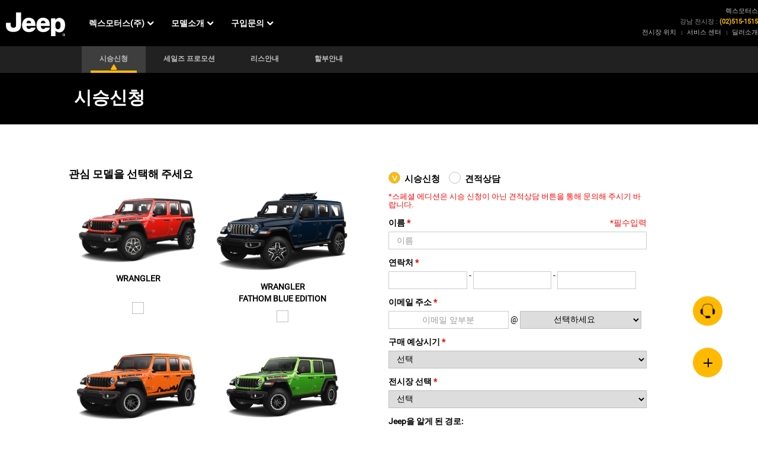

--- FILE ---
content_type: text/html; Charset=utf-8
request_url: https://jeepdealer.co.kr/rex/shopping_tools/schedule_test_drive/?jeep_model=wrangler
body_size: 23327
content:


<!DOCTYPE html>
<html lang="ko">

<head>
	<meta charset="utf-8">
	<meta http-equiv="Content-Type" content="text/html; charset=UTF-8">
	<meta http-equiv="x-ua-compatible" content="ie=edge">
	<meta name="viewport" content="width=device-width, initial-scale=1.0, maximum-scale=1.0, user-scalable=no, viewport-fit=cover" />
	<meta name="naver-site-verification" content="9045406ece642e414ff772863088839a9a05a443"/>
	<meta name="naver-site-verification" content="1bd6895c371409d51c8061730abc48291bc849ca" />
	<meta name="naver-site-verification" content="7f30efb0c4e88c9b1ebc88aae923bcf417c5a0f8" />
	
	<meta name="naver-site-verification" content="c515ff30c2acb81ce3ed58a9664e86f7f59d984f"/>
	
	<meta name="keywords" content="지프 강남, 지프 전시장 강남, 지프 그랜드 체로키 전시장 강남, 지프 랭글러 전시장 강남, 지프 가격 강남, 지프 서비스 강남"/>	
	
	<meta name="description" content="Jeep Korea 공식 딜러사 렉스모터스입니다.">
	<meta property="og:title" content="Jeep 강남 전시장"/>
	<meta property="og:content" content="공식 JEEP딜러사, 그랜드 체로키, 컴패스, 랭글러, 레니게이드, 무료시승 및 견적"/>
	<title>Jeep 강남 전시장</title>
	<!-- PSA_dataLayer_v3 -->
	<script>
		let category;
		let vehicleModel;
		let aspUrl = '/rex/shopping_tools/schedule_test_drive/index.html';
		let aspUrlArr = aspUrl.split("/");

		homepage = ['jk', 'rex', 'prima', 'victoryauto', 'vision', 'gyeongbuk', 'daekyeong', 'woojindaekyung', 'sunil', 'ssauto','kcc','kolon','sc'];
		product = ['grand_cherokee_l', 'wrangler', 'wrangler_4xe', 'gladiator', 'grand_cherokee', 'cherokee', 'renegade', 'compass'];
		categoryVal = ['contact', 'schedule_test_drive'];

		if(homepage.indexOf(aspUrlArr[1])!==-1){
			category = "home page";
			txtbrand = aspUrlArr[1] ;
			if(product.indexOf(aspUrlArr[2])!==-1){
				category = "product page";
				vehicleModel = aspUrlArr[2].replaceAll('_','-');

			}else if((homepage.indexOf(aspUrlArr[1])!==-1)&&((categoryVal.indexOf(aspUrlArr[3])!==-1))) {
				
				if(aspUrlArr[3]=='contact'){
					category = 'dealer locator page';
				}else if(aspUrlArr[3]=='schedule_test_drive'){
					category = 'form page';
				}else{
					category = 'information page';
				}
			}else if((homepage.indexOf(aspUrlArr[1])!==-1)&&(aspUrlArr.length>3)){
				category = "information page";
			}
		}
		
		window['dataLayer'] = window['dataLayer']||[];
		dataLayer.push({
			"brand": "jeep",
			"language": "kr",
			"country": "kr",
			"virtualPageURL": location.pathname,
            "pageName": 'edealer/edealer/local/B2C/dealers/desktop/authorized-jeep-dealer-'+txtbrand,
			"pageCategory": category,
			 "siteTypeLevel1": "edealer",
			 "siteTypeLevel2": "edealer",
			 "siteOwner": "local",
			 "siteTarget": "B2C",
			 "siteFamily": "dealers"
		});
		
	</script>
<!-- end of PSA_dataLayer_v3 -->




	<link type="text/css" rel="stylesheet" href="/asset/css/reset.css">
	<link type="text/css" rel="stylesheet" href="/asset/css/base.css">
	<link type="text/css" rel="stylesheet" href="/asset/css/style.css">
	<link type="text/css" rel="stylesheet" href="/asset/css/responsible.css">
	<link type="text/css" rel="stylesheet" href="/asset/css/responsible2.css">
	<link type="text/css" rel="stylesheet" href="/asset/css/lib/owl.carousel.css">
	<link type="text/css" rel="stylesheet" href="/asset/css/main_slider.css?ver=190819">
	<link rel="stylesheet" href="//code.jquery.com/ui/1.12.1/themes/base/jquery-ui.css">
	<link rel="stylesheet" type="text/css" href="/asset/css/lib/lightbox.min.css" />
	<script type="text/javascript" src="https://code.jquery.com/jquery-1.12.4.min.js"></script>
	<script src="/asset/js/lib/lightbox.min.js"></script>
	<!-- Latest compiled and minified CSS -->
	<!-- <link rel="stylesheet" href="https://maxcdn.bootstrapcdn.com/bootstrap/3.3.7/css/bootstrap.min.css"> -->
	<!-- jQuery library -->

	
	<meta name="google-site-verification" content="WGrbUrzARMUnmtqtVZQM8EHUgF0JU_LZXqj0mNOuf0s" />

<!-- Google tag (gtag.js)코오롱제이모빌리티 ga4 -->
<script async src="https://www.googletagmanager.com/gtag/js?id=G-NNMHV8H16B"></script>
<script>
  window.dataLayer = window.dataLayer || [];
  function gtag(){dataLayer.push(arguments);}
  gtag('js', new Date());
  gtag('config', 'G-NNMHV8H16B');
</script>

</head>

<body>
<script>
function PSAConsentManagerLaunch(w,name) {
// we can add settings in this section to configure some third party scripts that are not managed by the banner (ie AB Tasty) 
}

</script>
<script
type="text/javascript"
id="psa_tarteauxprunes_launcher"
src="https://ressource.gdpr-banner.awsmpsa.com/js/tarteauxprunes.js"
data-autoload="true"
data-origin="prod"
data-callback="PSAConsentManagerLaunch"
data-template="nonGDPR">
</script>


<!--[if lte IE 9]>
<body class="ie"><![endif]-->
<!-- skipnav -->
<div class="notice_wrap" style="display:none">
	<p>본 사이트는 Chrome, Internet Explorer 9 이상 브라우저에 최적화 되어있습니다.</p>
</div>
<div class="skip-navi" title="스킵 메뉴">
	<a href="#wrap">본문 바로가기</a>
	<a href="#header">메뉴 바로가기</a>
</div>
<!-- skipnav -->

<link rel="stylesheet" type="text/css" href="/asset/std/css/style.css">
<link rel="stylesheet" href="//code.jquery.com/ui/1.12.1/themes/base/jquery-ui.css">

<div id="wrap">

    <style type="text/css">
.model_nav {height: auto;padding-bottom: 35px;}
.model_nav ul {display: flex;flex-wrap: wrap;height: 100%;padding-left: 45px}
.model_nav ul li {width: 23%;height: 300px;border-bottom: 1px solid #a7a7a7;padding: 25px; margin: 1%;}
.header-dealer { display:none; padding: 15px 0; color: white; font-size: 15px; }
.header-dealer h2 { text-align: center; }
</style>

<!-- header [s] -->
<header id="header">
	<div class="header-inner">
		<!-- logo [s] -->
		<div class="header-logo">
			<h1 class="logo snb_logo"><a href="/rex/"><img src="/asset/images/logo-jeep.png" alt="Jeep 로고"></a>
			</h1>
			<!-- 탭, 모바일에서 딜러 로고 -->
<!-- 			<h2 class="logo dealer_logo" style="display: none"><img src="/rex/asset/images/logo.png" alt="/rex"></h2> -->
		</div>
		<nav class="nav">
			<div class="gnb_wrap">
				<ul class="clearfix">
<!-- 딜러 [s] -->
<li class="gnb_li w-block">
    <a href="javascript:;">렉스모터스(주)<span class="icon gcss-icon-chevron-down"></span></a>
    <div class="snb info_wrap" style="display:none">
        <ul class="clearfix">
            <li><a href="/rex/about/about/">딜러사 소개</a></li>
            <li><a href="/rex/about/contact/">위치 및 연락처</a></li>
            <li><a href="/rex/about/sales_recruit/">세일즈 컨설턴트</a></li>
            <li><a href="/rex/about/service/">서비스센터</a></li>
            <li><a href="/rex/about/notice/">뉴스&amp;공지사항</a></li>
            
        </ul>
    </div>
</li>

					<!-- 모델소개 [s] -->
					<li class="gnb_li">
						<a href="javascript:;">모델소개<span class="icon gcss-icon-chevron-down"></span></a>
						<div class="model_nav" style="display:none">
							<ul>
								<li><!-- wrangler -->
<!--0802모델페이지 링크 브랜드 링크로 교체									<a href="/rex/wrangler/"> -->
									<a href="https://www.jeep.co.kr/2024/wrangler.html" target="_blank">
<!--										<img src="/asset/images/nav_wrangler_201904.jpg" alt="랭글러">-->
										<img src="https://www.jeep.co.kr/content/dam/cross-regional/apac/jeep/ko_kr/bhp/image-home/promotion_Wrangler_PRC_rubicon4dr_hard_250306.png" alt="랭글러">
										<div class="model_txt_wrap">
											<p class="vehicle_name">WRANGLER</p>
											<p class="description">RESET THE LIMITS</p>
											<p class="description pt20">Starting at</p>
											<p class="price">₩72,700,000</p>
										</div>
										<span class="icon gcss-icon-chevron-right m-block"></span>
									</a>
								</li>
								<li><!-- wrangler 4xe -->
<!--0802모델페이지 링크 브랜드 링크로 교체									<a href="/rex/wrangler_4xe"> -->
									<a href="https://www.jeep.co.kr/wrangler-4xe.html" target="_blank">
										<img src="https://www.jeep.co.kr/content/dam/cross-regional/apac/jeep/ko_kr/promotion/wrangler4xe_menutab_brand_250528.png.img.300.png" alt="WRANGLER 4XE">
										<div class="model_txt_wrap">
											<p class="vehicle_name">WRANGLER 4XE</p>
											<p class="description">THE FUTURE IS NOW</p>
											<p class="description pt20">Starting at</p>
											<p class="price">₩101,900,000</p>
										</div>
										<span class="icon gcss-icon-chevron-right m-block"></span>
									</a>
								</li>
								<li><!-- gladiator -->
<!--0802모델페이지 링크 브랜드 링크로 교체									<a href="/rex/gladiator/"> -->
									<a href="https://www.jeep.co.kr/gladiator.html" target="_blank">
										<img src="https://www.jeep.co.kr/content/dam/cross-regional/apac/jeep/ko_kr/bhp/image-home/JT_thumbnail_251031.png.img.300.png" alt="글래디에이터">
										<div class="model_txt_wrap">
											<p class="vehicle_name">GLADIATOR</p>
											<p class="description">BEYOND A PICKUP</p>
											<p class="description pt20" style="padding-top:8px">Starting at</p>
											<p class="price">₩85,100,000</p>
										</div>
										<span class="icon gcss-icon-chevron-right m-block"></span>
									</a>
								</li>
								<!--<li>
									<a href="https://www.jeep.co.kr/2022/renegade.html" target="_blank">
										<img src="/asset/images/testdrive_renegade_240702_edit.png" alt="레니게이드">
										<div class="model_txt_wrap">
											<p class="vehicle_name">RENEGADE</p>
											<p class="description">BORN TO BE WILD</p>
											<p class="description pt20">Starting at</p>
											<p class="price">₩45,500,000</p>
										</div>
										<span class="icon gcss-icon-chevron-right m-block"></span>
									</a>
								</li> -->							
								<li><!-- all new grand cherokee l -->
<!--0802모델페이지 링크 브랜드 링크로 교체									<a href="/rex/grand_cherokee_l/"> -->
									<a href="https://www.jeep.co.kr/grand-cherokee-l.html" target="_blank">
										<img src="/_common/image/WL75_lineup_dealer_250722.png" alt="ALL NEW GRAND CHEROKEE L">
										<div class="model_txt_wrap">
											<p class="vehicle_name">GRAND CHEROKEE L</p>
											<p class="description">A LEGACY EXTENDED</p>
											<p class="description pt20">Starting at</p>
											<p class="price">₩102,300,000</p>
										</div>
										<span class="icon gcss-icon-chevron-right m-block"></span>
									</a>
								</li>
								<li><!-- all-new grand cherokee -->
<!--0802모델페이지 링크 브랜드 링크로 교체									<a href="/rex/grand_cherokee/"> -->
									<a href="https://www.jeep.co.kr/new-grand-cherokee.html" target="_blank">
										<img src="/asset/images/cherokee_230522.jpg" alt="ALL-NEW GRAND CHEROKEE">
										<div class="model_txt_wrap">
											<p class="vehicle_name">GRAND CHEROKEE</p>
											<p class="description">LEGACY EVOLVED</p>
											<p class="description pt20">Starting at</p>
											<p class="price">₩76,900,000</p>
										</div>
										<span class="icon gcss-icon-chevron-right m-block"></span>
									</a>
								</li>
								<!--<li>
									<a href="/rex/grand_cherokee/4xe">
									<a href="https://www.jeep.co.kr/new-grand-cherokee/grand-cherokee-4xe.html" target="_blank">
										<img src="/asset/images/cherokee_4xe_230522.png" alt="ALL-NEW GRAND CHEROKEE 4xe">
										<div class="model_txt_wrap">
											<p class="vehicle_name">GRAND CHEROKEE 4XE</p>
											<p class="description">FREEDOM IS ELECTRIC</p>
											<p class="description pt20">Starting at</p>
											<p class="price">₩94,400,000</p>
										</div>
										<span class="icon gcss-icon-chevron-right m-block"></span>
									</a>
								</li> -->
								<!--<li>
									<a href="/rex/grand_cherokee_l/">
									<a href="https://www.jeep.co.kr/2024/Avenger.html" target="_blank">
										<img src="https://www.jeep.co.kr/content/dam/cross-regional/apac/jeep/ko_kr/bhp/image-home/AVENGER%20Altitude_thumbnail_250415.png.img.300.png" alt="AVENGER">
										<div class="model_txt_wrap">
											<p class="vehicle_name">AVENGER</p>
											<p class="description">Electric Adventure</p>
											<p class="description pt20">Starting at</p>
											<p class="price">₩52,900,000</p>
										</div>
										<span class="icon gcss-icon-chevron-right m-block"></span>
									</a>
								</li> -->								
								<!-- compass -->
								<!-- <li>
									<a href="/rex/compass/">
										<img src="/asset/images/2022MP_222.png" alt="컴패스">
										<div class="model_txt_wrap">
											<p class="vehicle_name">COMPASS</p>
											<p class="description">FOR URBAN ADVENTURERS</p>
											<p class="description pt20">Starting at</p>
											<p class="price">₩51,400,000</p>
										</div>
										<span class="icon gcss-icon-chevron-right m-block"></span>
									</a>
								</li> -->
								
								<!-- cherokee -->
								<!-- <li>
									<a href="/rex/cherokee/">
										<img src="/asset/images/nav_cherokee_201904.jpg" alt="체로키">
										<div class="model_txt_wrap">
											<p class="vehicle_name">CHEROKEE</p>
											<p class="description">THE WORLD COMES CLOSER</p>
											<p class="description pt20">Starting at</p>
											<p class="price">₩59,900,000</p>
										</div>
										<span class="icon gcss-icon-chevron-right m-block"></span>
									</a>
								</li> -->
							</ul>
						</div>
					</li>
					<!-- 구입문의 [s] -->
					<li class="gnb_li w-block">
						<a href="javascript:;">구입문의<span class="icon gcss-icon-chevron-down"></span></a>
						<div class="snb buy_wrap" style="display:none">
							<ul>
<!--								<li><a href="https://www.jeep.co.kr/shopping_tools/satd.html" target="_blank">시승신청</a></li> -->
								<li><a href="/rex/shopping_tools/schedule_test_drive/?jeep_model=">시승신청</a></li>
								<li><a href="https://www.jeep.co.kr/shopping_tools/incentive_offer.html" target="_blank">세일즈 프로모션</a></li>
<!--								<li><a href="/rex/purchase/incentive_offer/?jeep_model=">세일즈 프로모션</a></li> -->
								<li><a href="/rex/purchase/purchaseLease/">리스안내</a></li>
								<li><a href="/rex/purchase/purchaseInstallment/">할부안내</a></li>
<!--								<li><a href="/rex/purchase/catalog_download/">카탈로그 다운로드</a></li> -->
							</ul>
						</div>
					</li>
				</ul>
			</div>
			<!-- Mobile header [s] -->
			<div class="menu_wrap m-block">
				<a href="#none"><span class="pl5">MENU</span><span href="#" class="menu-btn"></span></a>
				<div class="menu_nav" style="display:none">
					<div class="menu_navi">
						<a href="/rex/shopping_tools/schedule_test_drive/?jeep_model=">
							시승신청 <span class="fl_r pr15 gcss-icon-chevron-right"></span>
						</a>
					</div>
					<div class="menu_navi">
						<a href="/rex/about/contact/">
							전시장/서비스 센터 검색 <span class="fl_r pr15 gcss-icon-chevron-right"></span>
						</a>
					</div>
					<div class="toggle_items" >
						<a href="#none">렉스모터스(주) <span class="fl_r gcss-icon-plus"></span></a>
						<ul style="display:none">
							<li><a href="/rex/about/about/">딜러사 소개</a></li>
							<li><a href="/rex/about/contact/">위치 및 연락처</a></li>
							<li><a href="/rex/about/sales_recruit/">세일즈 컨설턴트</a></li>
							<li><a href="/rex/about/service/">서비스센터</a></li>
							<li><a href="/rex/about/notice/">뉴스&amp;공지사항</a></li>
			                <li><a href="/rex/about/financial_statement/">결산공고</a></li>
						</ul>
					</div>
					<div class="toggle_items" >
						<a href="#none">구입문의 <span class="fl_r gcss-icon-plus"></span></a>
						<ul style="display:none">
							<li><a href="/rex/shopping_tools/schedule_test_drive/?jeep_model=">시승신청</a></li>
							<li><a href="/rex/purchase/incentive_offer/?jeep_model=">세일즈 프로모션</a></li>
							<li><a href="/rex/purchase/purchaseLease/">리스안내</a></li>
							<li><a href="/rex/purchase/purchaseInstallment/">할부안내</a></li>
							<li><a href="/rex/purchase/catalog_download/">카탈로그 다운로드</a></li>
						</ul>
					</div>
				</div>
			</div>
			<!-- dealer info [s] -->
			<div class="nav_motors w-block">
<!-- 				<p><img src="/asset/images/rex_logo.jpg" alt="Jeep 공식딜러"></p> -->
                <p>렉스모터스</p>
				<p class="txt_r">강남 전시장 : <span>(02)515-1515</span></p>

				<ul class="txt_r">
					<li class="border_r"><a href="/rex/about/contact/">전시장 위치</a></li>
					<li class="border_r"><a href="/rex/about/service/">서비스 센터</a></li>
					<li class="pr0"><a href="/rex/about/about/">딜러소개</a></li>
				</ul>
			</div>
		</nav>
	</div>
	<div class="header-dealer">
	    <h2>렉스모터스(주)</h2>
	</div>
</header>

<div id="block_bg" style="display:none"></div>


<style type="text/css">
.head_cont h2 { max-width: 1450px; margin: 0 auto; padding-left: 125px; }
/* 자세히보기 버튼 위치 */
.cont01 .pc_cont01 > a{position:absolute;bottom:6%;left:34%;width:31%;height:11%}
/* 18-04-27 간격 조정 */
.cont03 .forms_radio2 {margin:10px 12px 10px 20px}
/* 2018-07-11 */
section{margin-top:50px}
/* 2018-07-20 상단 컴패스 로고 */
.pc_cont01{position:relative;}
#wrap .pc_cont01 img{width:auto;display: inline-block;}
.cont01 p {width: 650px;background: #c30a10;color: #fff;text-align: center;padding: 5px 0 8px;margin-top: 5%;line-height: 1.3;font-size: 17px;margin: 15px auto 50px;letter-spacing: 1px}
/* 2018-10-31 배너 팝업 추가 */
.cont01 .pc_cont01 > a{bottom: 24%;left: 22%;width: 16%;background-image: url(about:blank)}
.ly-bg {position: fixed;top: 0;left: 0;right: 0;left: 0;z-index: 50;width: 100%;height: 100%;background: rgba(0, 0, 0, .5)}
#pop-wrap{position: absolute;left:50%;margin-left:-500px;z-index:100;}
#pop-wrap .pop-area{width: 1000px;height: 650px;overflow-y: scroll;}
#pop-wrap .pop-area img{display:block;}
#pop-wrap .btn-close{position: absolute;top: 0;right: -5%;width: 4%;}
.cont01 {margin-bottom:5%}
.cont01 .pc_cont01 .swf_wrap{position: static;width: 100%;height: 474px;}
.pc_cont01 ul{text-align: center;margin-top: 30px;}
.pc_cont01 li{display: inline-block;width: 22%;}
.pc_cont01 li a, .txt-box a{display: inline-block;width: 100%;background: #ffba00;text-align: right;padding: 12px 0;border-radius: 5px;transition:all 0.3s}
.pc_cont01 li+li{margin-left:20px}
.pc_cont01 li span{font-size: 12px;vertical-align: middle;padding-left: 10px;}
.pc_cont01 li a:hover, .txt-box a:hover{background-color: #edad01;}
/* 190131 추가 */
.top-area {overflow:hidden;position:relative;margin:0 auto;background-size:cover;}
.top-area .txt-box {
position:absolute;left:5%;top:50%;width:1200px;color:#fff;-webkit-transform: translate(0, -50%);-moz-transform: translate(0, -50%);-ms-transform: translate(0, -50%);-o-transform: translate(0, -50%);transform: translate(0, -50%);left: auto;right: 7%;width: 650px;}
.top-area .txt-box p {line-height:28px;font-size:14px;}
.top-area .txt-box a {width: auto;margin-top:15px;color:#222; padding: 13px 35px 13px 25px}
.top-area .txt-box a+a{margin-left:10px}
#player{width: 100%;}
.txt-bg{background-color: rgba(0,0,0,0.5); padding: 20px;width: 100%;}
.txt-unbg {padding: 20px; padding-left: 10px; width: 100%;}
.txt-big{font-size: 2.5rem;font-weight: 600;font-size: 2rem;}
.txt-bold{font-weight: 900;}
.std191001{background: #000; width: 100%;height:600px;background-size: cover;}
#wrap .top-area .txt-box.txt-box2{right: auto;left: 5%;}
#wrap .top-area .txt-box.txt-box2 > img{width:233px;}
#wrap .top-area .txt-box.txt-box2 .h_title{font-size:40px;line-height:40px; margin-left: 10px; font-weight: 900; margin-top: 5px;}
#wrap .top-area .txt-box.txt-box2 .h_title sub{font-size:15px;}
#wrap .top-area .txt-box.txt-box2 a::after{right: 11px;top: 52%;}
input.bd_red{border-color: #f00f00}
@media all and (max-width: 1024px) {
    section{margin-top: 70px}
    .responsive-img img { height: 240px; }
}
</style>

	<div class="snb buy_wrap info_wrap lnb_fixed">
		<ul class="clearfix lnb">
		   <li class="active"><a href="/rex/shopping_tools/schedule_test_drive/">시승신청</a></li>
		   <li><a href="/rex/purchase/incentive_offer/">세일즈 프로모션</a></li>
		   <li><a href="/rex/purchase/purchaseLease/">리스안내</a></li>
		   <li><a href="/rex/purchase/purchaseInstallment/">할부안내</a></li>
		   <li><a href="/rex/purchase/catalog_download/">카탈로그 다운로드</a></li>
		</ul>
	</div>

	<!-- head_tit -->
	<div class="head_cont pt70">
		<h2 class="title head_grid">시승신청</h2>
	</div>
	<!-- //head_tit -->

	<!-- 구매상담 -->
	<section id="jeep_kr_submit" class="clearfix">
		<h1 class="hide">Jeep Korea 쇼핑 구매상담</h1>
		<!--
		<article class="cont01">
			<h2 class="hide">renegade, cherokee, grand cherokee, wrangler, compass 특별할인</h2>
			<div class="pc_cont01">
				<div class="swf_wrap" id="player"></div>
				<ul>
					<li><a href="/rex/purchase/incentive_offer/">프로모션 확인하기<span class="gcss-icon-chevron-right"></span></a></li>
					<li><a href="#none" class="btn-pop">금융상품 확인하기<span class="gcss-icon-chevron-right"></span></a></li>
				</ul>
			</div>
		</article> -->

		<form id="korFrm" name="korFrm">
		<input type="hidden" name="dealer" id="dealer" value="rex"/>
		<!--<input type="hidden" id="GACLIENTID" name="GACLIENTID" value="UA-24382358-29">-->
		<input type="hidden" id="GACLIENTID" name="GACLIENTID" value="">
		<input type="hidden" id="utmCampaign" name="utmCampaign" value="">
		<input type="hidden" id="utmContent" name="utmContent" value="">
		<input type="hidden" id="utmMedium" name="utmMedium" value="">
		<input type="hidden" id="utmSource" name="utmSource" value="">
			<!-- 관심모델 -->
				<article class="cont02">
					<h2 class="txt_model_top">관심 모델을 선택해 주세요</h2>
					<ul class="car_list">
											
					<!-- Wrangler MCA -->
						<li>
							<div class="car_box car_model02" id="wrangler_mca" data-cont1="" data-cont2="" data-min_all="" data-max_all="" data-min_gs="" data-max_gs="">
								<img src="/asset/std/images/promotion_Wrangler_PRC_rubicon4dr_hard_250306.png" alt="Wrangler MCA">
								<div class="car_txt">
									<div class="forms_car_radio">
										<input type="radio" name="car_choice" id="car_wm" value="JLMCA">
										<label for="car_wm">
											<p>WRANGLER<br></p>
											<span></span>
										</label>
									</div>
								</div>
							</div>
						</li>

						<!-- Wrangler 패덤 블루 에디션 -->
						<li>
							<div class="car_box car_model02" id="wrangler_mca" data-cont1="" data-cont2="" data-min_all="" data-max_all="" data-min_gs="" data-max_gs="">
								<img src="https://www.jeep.co.kr/content/dam/cross-regional/apac/jeep/ko_kr/bhp/image-home/jl_rq_brand_250901.png.img.300.png" alt="Wrangler MCA">
								<div class="car_txt">
									<div class="forms_car_radio">
										<input type="radio" name="car_choice" id="car_wm2" value="JLMCA">
										<label for="car_wm2">
											<p>WRANGLER<br>FATHOM BLUE EDITION</p>
											<span></span>
										</label>
									</div>
								</div>
							</div>
						</li>

						<!-- Wrangler 주스 에디션 -->
						<li>
							<div class="car_box car_model02" id="wrangler_mca" data-cont1="" data-cont2="" data-min_all="" data-max_all="" data-min_gs="" data-max_gs="">
								<img src="/asset/std/images/wrangler_joose_delaer_raq_250807.png" alt="Wrangler MCA">
								<div class="car_txt">
									<div class="forms_car_radio">
										<input type="radio" name="car_choice" id="car_wm3" value="JLMCA">
										<label for="car_wm3">
											<p>WRANGLER<br>JOOSE EDITION</p>
											<span></span>
										</label>
									</div>
								</div>
							</div>
						</li>

						<!-- Wrangler 모히또 에디션 -->
						<li>
							<div class="car_box car_model02" id="wrangler_mca" data-cont1="" data-cont2="" data-min_all="" data-max_all="" data-min_gs="" data-max_gs="">
								<img src="/asset/std/images/jl_mojito_dealer_quote_250611.png" alt="Wrangler MCA">
								<div class="car_txt">
									<div class="forms_car_radio">
										<input type="radio" name="car_choice" id="car_wm3" value="JLMCA">
										<label for="car_wm3">
											<p>WRANGLER<br>MOJITO EDITION</p>
											<span></span>
										</label>
									</div>
								</div>
							</div>
						</li>
						
						<!-- Wrangler 41 에디션 -->
						<li>
							<div class="car_box car_model02" id="wrangler_mca" data-cont1="" data-cont2="" data-min_all="" data-max_all="" data-min_gs="" data-max_gs="">
								<img src="https://www.jeep.co.kr/content/dam/cross-regional/apac/jeep/ko_kr/bhp/image-home/wrangler_41edition_EDIT.png" alt="Wrangler MCA">
								<div class="car_txt">
									<div class="forms_car_radio">
										<input type="radio" name="car_choice" id="car_wm4" value="JLMCA">
										<label for="car_wm4">
											<p>WRANGLER<br>'41 EDITION</p>
											<span></span>
										</label>
									</div>
								</div>
							</div>
						</li>

						<!-- WRANGLER 4xe  -->
						<li>
							<div class="car_box car_model06" id="WRANGLER_4xe" data-cont1="" data-cont2="" data-min_all="" data-max_all="" data-min_gs="" data-max_gs="">
								<div class="car_img">
									<img src="https://www.jeep.co.kr/content/dam/cross-regional/apac/jeep/ko_kr/promotion/wrangler4xe_form_brand_250528.png.img.300.png" alt="WRANGLER_4xe">
									<!-- <div style="text-align:center;font-weight:bold">(전시장마다 상이)</div> -->
								</div>
								<div class="car_txt">
									<div class="forms_car_radio">
										<input type="radio" name="car_choice" id="car_w4" value="JL MCA 4xe">
										<label for="car_w4">
											<p>WRANGLER 4xe<br>플러그인 하이브리드</p>
											<span></span>
										</label>
									</div>
								</div>
							</div>
						</li>

						<!-- Gladiator -->
						<li>
							<div class="car_box car_model06" id="gladiator" data-cont1="" data-cont2="" data-min_all="" data-max_all="" data-min_gs="" data-max_gs="">
								<img src="https://www.jeep.co.kr/content/dam/cross-regional/apac/jeep/ko_kr/bhp/image-home/JT_thumbnail_251031.png.img.300.png" alt="Gladiator">
								<div class="car_txt">
									<div class="forms_car_radio">
										<input type="radio" name="car_choice" id="car_gl" value="JT MCA">
										<label for="car_gl">
											<p>GLADIATOR</p>
											<span></span>
										</label>
									</div>
								</div>
							</div>
						</li>			

						<!-- Gladiator 패덤 블루 에디션 -->
						<li>
							<div class="car_box car_model06" id="gladiator" data-cont1="" data-cont2="" data-min_all="" data-max_all="" data-min_gs="" data-max_gs="">
								<img src="https://www.jeep.co.kr/content/dam/cross-regional/apac/jeep/ko_kr/bhp/image-home/jt_rq_brand_250901.png.img.300.png" alt="Gladiator">
								<div class="car_txt">
									<div class="forms_car_radio">
										<input type="radio" name="car_choice" id="car_gl2" value="JT MCA">
										<label for="car_gl2">
											<p>GLADIATOR<br>FATHOM BLUE EDITION</p>
											<span></span>
										</label>
									</div>
								</div>
							</div>
						</li>

						<!-- Gladiator 주스 에디션 -->
						<li>
							<div class="car_box car_model06" id="gladiator" data-cont1="" data-cont2="" data-min_all="" data-max_all="" data-min_gs="" data-max_gs="">
								<img src="https://www.jeep.co.kr/content/dam/cross-regional/apac/jeep/ko_kr/bhp/image-home/gladiator_thumbnail_250806.png.img.300.png" alt="Gladiator">
								<div class="car_txt">
									<div class="forms_car_radio">
										<input type="radio" name="car_choice" id="car_gl3" value="JT MCA">
										<label for="car_gl3">
											<p>GLADIATOR<br>JOOSE EDITION</p>
											<span></span>
										</label>
									</div>
								</div>
							</div>
						</li
						

						<!-- renegade -->
						<!--<li>
							<div class="car_box car_model04" id="renegade" data-cont1="gasoline" data-cont2="diesel" data-min_all="33300000" data-max_all="42400000" data-min_ds="39400000" data-max_ds="42400000" data-min_gs="33300000" data-max_gs="35800000">
								<img src="/asset/std/images/testdrive_renegade_240702_edit.png" alt="Renegade">
								<div class="car_txt">
									<div class="forms_car_radio">
										<input type="radio" name="car_choice" id="car_re" value="BV">
										<label for="car_re">
											<p>RENEGADE</p>
											<span></span>
										</label>
									</div>
								</div>
							</div>
						</li>--!>													

						<!-- ALL-NEW GRAND CHEROKEE L -->
						<li>
							<div class="car_box car_model06" id="allnew_grandcherokee" data-cont1="" data-cont2="" data-min_all="" data-max_all="" data-min_gs="" data-max_gs="">
								<div class="car_img">
									<img src="/_common/image/WL75_lineup_dealer_250722.png" alt="ALL-NEW GRAND CHEROKEE L">
								</div>
								<div class="car_txt">
									<div class="forms_car_radio">
										<input type="radio" name="car_choice" id="car_wl" value="WL75">
										<label for="car_wl">
											<p>GRAND CHEROKEE L<br>3열 6인승</p>
											<span></span>
										</label>
									</div>
								</div>
							</div>
						</li>

						<!-- 어벤저  -->
						<!--<li>
							<div class="car_box car_model06" id="avenger" data-cont1="" data-cont2="" data-min_all="" data-max_all="" data-min_gs="" data-max_gs="">
								<div class="car_img">
									<img src="https://www.jeep.co.kr/content/dam/cross-regional/apac/jeep/ko_kr/bhp/image-home/AVENGER%20Altitude_thumbnail_250415.png.img.300.png" alt="avenger">

								</div>
								<div class="car_txt">
									<div class="forms_car_radio">
										<input type="radio" name="car_choice" id="car_jj" value="JJ">
										<label for="car_jj">
											<p>Avenger</p>
											<span></span>
										</label>
									</div>
								</div>
							</div>
						</li> -->
															
						<!-- GRAND CHEROKEE 4xe -->
						<!--<li>
							<div class="car_box car_model02" id="grand_cherokee_4xe" data-cont1="" data-cont2="" data-min_all="" data-max_all="" data-min_gs="" data-max_gs="">
								<img src="/asset/std/images/testdrive_grandcherokee4xe_240702.png" alt="GRAND CHEROKEE 4xe">
								<div class="car_txt">
									<div class="forms_car_radio">
										<input type="radio" name="car_choice" id="car_g4" value="WL74 4xe">
										<label for="car_g4">
											<p style="height:60px;">GRAND CHEROKEE 4xe<br>플러그인 하이브리드</p>
											<span></span>
										</label>
									</div>
								</div>
							</div>
						</li> -->
						
						<!-- GRAND CHEROKEE -->
						<li>
							<div class="car_box car_model02" id="grand_cherokee" data-cont1="" data-cont2="" data-min_all="" data-max_all="" data-min_gs="" data-max_gs="">
								<img src="/asset/std/images/testdrive_grandcherokee_240702.png" alt="GRAND CHEROKEE">
								<div class="car_txt">
									<div class="forms_car_radio">
										<input type="radio" name="car_choice" id="car_gc" value="WL74">
										<label for="car_gc">
											<p style="height:60px;">GRAND CHEROKEE<br>2열 5인승<br>(한시적 재고 소진)</p>
											<span></span>
										</label>
									</div>
								</div>
							</div>
						</li>						

						<!-- Compass -->
						<!-- <li>
							<div class="car_box car_model02" id="compass" data-cont1="gasoline" data-cont2="" data-min_all="36300000" data-max_all="36300000" data-min_gs="36300000" data-max_gs="36300000">
								<img src="/asset/std/images/2022MP_222.png" alt="Compass">
								<div class="car_txt">
									<div class="forms_car_radio">
										<input type="radio" name="car_choice" id="car_co" value="MP">
										<label for="car_co">
											<p>New Compass</p>
											<span></span>
										</label>
									</div>
								</div>
							</div>
						</li> -->

						<!-- 테스트 -->
						<!--<li>
							<div class="car_box car_model02" id="wrangler" data-cont1="gasoline" data-cont2="" data-min_all="39900000" data-max_all="51400000" data-min_gs="39900000" data-max_gs="51400000">
								<img src="/asset/std/images/wrangler_190531.jpg" alt="Wrangler">
								<div class="car_txt">
									<div class="forms_car_radio">
										<input type="radio" name="car_choice" id="car_wr" value="JL">
										<label for="car_wr">
											<p>Wrangler</p>
											<span></span>
										</label>
									</div>
								</div>
							</div>
						</li> -->

						<!-- Cherokee -->
						<!-- <li>
							<div class="car_box car_model03" id="cherokee" data-cont1="gasoline" data-cont2="diesel" data-min_all="43400000" data-max_all="55800000" data-min_ds="51300000" data-max_ds="55800000" data-min_gs="43400000" data-max_gs="46400000">
								<img src="/asset/std/images/cherokee_190531.jpg" alt="Cherokee">
								<div class="car_txt">
									<div class="forms_car_radio">
										<input type="radio" name="car_choice" id="car_ch" value="KL">
										<label for="car_ch">
											<p>Cherokee</p>
											<span></span>
										</label>
									</div>
								</div>
							</div>
						</li> -->
					</ul>
				</article>

				<!-- 신청폼 -->
				<article class="cont03">
					<h2 class="hide">관심 모델을 선택해 주세요</h2>
					<div class="content_tqc">
						<div class="forms_radio forms_radio2">
							<input type="radio" name="tqc" id="test_drive" value="100" checked>
							<label for="test_drive">시승신청</label>
						</div>
						<div class="forms_radio forms_radio2">
							<input type="radio" name="tqc" id="quotation" value="200">
							<label for="quotation">견적상담</label>
						</div>
						<!--
						<div class="forms_radio forms_radio2">
							<input type="radio" name="tqc" id="catalog" value="300">
							<label for="catalog">카탈로그 신청</label>
						</div>
						-->
						<span style="color: red; font-size: 13px;"><br>*스페셜 에디션은 시승 신청이 아닌 견적상담 버튼을 통해 문의해 주시기 바랍니다.</span>
					</div>
					<div class="content_name">
						<div class="co_red txt-right">*필수입력</div>
						<label for="form_name">이름<span class="co_red">*</span></label>
						<input type="text" id="form_name" name="form_name" placeholder="이름">
					</div>
					<!--
					<div class="content_addr">
						<label for="form_addr01">주소:</label>
						<input type="text" id="form_addr01" name="form_addr" class="addr_first" readonly>
						<a href="#none" onclick="execDaumPostcode()"><span class="addr_search">우편번호 검색</span></a>
						<input type="text" id="form_addr02" name="form_addr" class="addr_middle" readonly>
						<input type="text" id="form_addr03" name="form_addr" class="addr_last">
					</div>
					-->
					<div class="content_num">
						<label for="form_num01">연락처<span class="co_red">*</span></label>
						<div class="num_wrap">
<!--						<select id="form_num01" name="form_num01">-->
<!--							<option selected="selected" value="">선택</option>-->
<!--							<option value="010">010</option>-->
<!--							<option value="011">011</option>-->
<!--							<option value="016">016</option>-->
<!--							<option value="017">017</option>-->
<!--							<option value="018">018</option>-->
<!--							<option value="019">019</option>-->
<!--						</select> - -->
						<input type="number" id="form_num01" name="form_num01" onKeyPress="if(this.value.length==3) return false;" minlength="2" > -
						<input type="number" id="form_num02" name="form_num" onKeyPress="if(this.value.length==4) return false;" minlength="3" > -
						<input type="number" id="form_num03" name="form_num" onKeyPress="if(this.value.length==4) return false;" minlength="4" >
						</div>
					</div>

					<div class="content_email">
						<label for="form_email01">이메일 주소<span class="co_red">*</span></label>
						<div class="num_wrap">
						<input type="text" id="form_email01" name="form_email" placeholder="이메일 앞부분"> @
						<select name="form_email" id="form_email02" onchange="selectEmail()">
							<option value="">선택하세요</option>
							<option value="naver.com">naver.com</option>
							<option value="nate.com">nate.com</option>
							<option value="yahoo.co.kr">yahoo.co.kr</option>
							<option value="gmail.com">gmail.com</option>
							<option value="hanmail.net">hanmail.net</option>
							<option value="hotmail.com">hotmail.com</option>
							<option value="self">직접 입력</option>
						</select>

						<label for="form_email03" class="hide">이메일 직접입력</label>
						<input type="text" id="form_email03" name="form_email" class="eamil_self" placeholder="이메일 뒷부분을 입력해주세요."  style="display:none">
						</div>
					</div>
					<div class="content_plus01">
						<label for="form_plus04">구매 예상시기<span class="co_red">*</span></label>

						<select name="form_plus04" id="form_plus04">
							<option value="">선택</option>
							<option value="100">1개월 이내</option>
							<option value="200">3개월 이내</option>
							<option value="300">6개월 이내</option>
							<option value="400">1년 이내</option>
							<option value="500">1년 이후</option>
						</select>
					</div>

<div class="content_plus01">
    <label for="form_plus01">전시장 선택<span class="co_red">*</span></label>
    
        <select name="form_plus01" id="form_plus01">
            <option value="">선택</option>
            
            <option value="KJ0714668">강남전시장</option>
            
        </select>
</div>


					<div class="content_plus02">
						<label for="form_plus02">Jeep을 알게 된 경로:</label>
						<select name="form_plus02" id="form_plus02">
							<option value="">선택(옵션)</option>
							<option value="100">온라인 광고</option>
							<option value="200">온라인 검색</option>
							<option value="300">TV 광고</option>
							<option value="400">라디오 광고</option>
							<option value="500">신문 광고</option>
							<option value="600">DM/MMS/카카오채널</option>
							<option value="700">지인소개</option>
							<option value="800">옥외 광고</option>
							<option value="900">소셜 네트워크</option>
						</select>
					</div>

					<!-- <div class="content_yn">
						<p>SMS수신동의<span class="co_red">*</span></p>
						<div class="forms_radio">
							<input type="radio" name="sms_yn" id="sms_yes" value="Y" checked>
							<label for="sms_yes">예</label>
						</div>
						<div class="forms_radio">
							<input type="radio" name="sms_yn" id="sms_no" value="N">
							<label for="sms_no">아니오</label>
						</div>
						<p>(시승/견적에 대한 안내를 받으시려면 반드시 수신동의가 필요합니다.)</p>
					</div> -->

					<div class="content_plus03">
						<label for="form_plus03">내용</label>
						<textarea name="form_plus03" id="form_plus03" placeholder="남기실 말씀 (연락 원하는 시간대, 세부 트림 등)" style="resize:none;" value="기타 문의 사항에 대해 남겨 주십시오."></textarea>
					</div>

					<!-- 이용약관 확인 -->
					<div class="content_privacy">
						<ul>
							<li class="chk_confirm">
								<span class="forms_checkbox">
									<input type="checkbox" name="nece_agree01" id="nece_agree01" value="Y">
									<label for="nece_agree01">개인정보 처리방침 약관 및 내용에 동의합니다. (필수)</label>
								</span>
								<a href="/rex/privacy/" target="_blank">확인하기</a>
							</li>
							<li class="chk_confirm">
								<span class="forms_checkbox">
									<input type="checkbox" name="nece_agree02" id="nece_agree02" value="Y">
									<label for="nece_agree02">개인정보 제3자 제공 약관 및 내용에 동의합니다. (필수)</label>
								</span>
								<a href="/rex/privacy01/" target="_blank">확인하기</a>
							</li>
							<li class="chk_confirm">
								<span class="forms_checkbox">
									<input type="checkbox" name="choice_agree01" id="choice_agree01" value="Y">
									<label for="choice_agree01">마케팅 수신동의 약관 및 내용에 동의합니다. (선택)</label>
								</span>
								<a href="/rex/privacy02/" target="_blank">확인하기</a>
							</li>
						</ul>
					</div>

					<p>*시승신청 완료 후 시승 일정 및 전시장 위치 안내를 위한 전화/SMS 수신될 예정입니다.<br>안내 문구 확인 후 신청 부탁 드립니다. </p>
					<div class="btn_submit mt10" id="btn_submit"
					
					>
						<a href="#none">신청 <span class="gcss-icon-chevron-right"></span></a>
					</div>
				</article>
		</form>
	</section>
	<!-- //구매상담 -->

	<!-- 메인비쥬얼-->
	<section class="slide_sect">
		<h2 class="hide">메인 슬라이드(공통)</h2>
		<!-- masin slide -->
		<!--Carousel Wrapper-->
		<div id="video-carousel" class="carousel slide carousel-fade" data-ride="carousel">
			<!-- Indicators 슬라이드가 1개여서 주석처리함 (21.11.23)
			<ol class="carousel-indicators">
				<li data-target="#video-carousel" data-slide-to="0" class="active"></li>
				<li data-target="#video-carousel" data-slide-to="1"></li>
				
			</ol>
			-->

			<!--Slides-->
			<!-- <div class="carousel-inner" role="listbox" style="height:60vh;overflow:hidden;"> -->

				<!-- ALL-NEW GRAND CHEROKEE -->
				<!-- <div class="item carousel-item active">
					<div class="passive-image-container">
						<picture>
							<source srcset="/asset/images/main/PC_WL74_221220.jpg" media="(min-width: 1400px)">
							<source srcset="/asset/images/main/M_WL74_221220.jpg" media="(min-width: 1025px)">
							<img src="/asset/images/main/PC_WL74_221220.jpg" srcset="/asset/images/main/M_WL74_221220.jpg" alt="ALL-NEW GRAND CHEROKEE">
						</picture>
					</div>

					<div class="main_title_l tab_display2" style="top: 40%; left: 8%; right: auto;">
						<p class="h_title" style="font-size:38px">ALL-NEW<br/>GRAND CHEROKEE 출시</p>
						<div class="bikini">
							<p class="sub_title">
								<a href="/rex/grand_cherokee/" target="_blank"><span class="arrive">모델 살펴보기</span></a>
							</p>
						</div>
					</div>
				</div> -->

				
			<!-- </div> -->
			<!--// Slides-->

			<!-- Controls 슬라이드가 1개여서 주석처리함 (21.11.23)
			<a class="carousel-control-prev" href="#video-carousel" role="button" data-slide="prev">
				<span class="carousel-control-prev-icon" aria-hidden="true"></span>
				<span class="arrow-icon gcss-icon-chevron-left-3"></span>
			</a>
			<a class="carousel-control-next" href="#video-carousel" role="button" data-slide="next">
				<span class="carousel-control-next-icon" aria-hidden="true"></span>
				<span class="arrow-icon gcss-icon-chevron-right-3"></span>
			</a>
			-->
		</div>
		<!--//Carousel Wrapper-->
	</section><!-- //메인비쥬얼-->

    <!-- 팝업 -->
	<div class="ly-bg" style="display: none"></div>
	<!-- 2019-02-28 레이어 팝업 추가 -->
	<div id="pop-wrap" class="pop-wrap" style="display: none">
		<a href="#none" class="btn-close"><img src="/asset/images/purchase/close.png" alt="닫기"></a>
		<div class="pop-area">
			<img src="/asset/std/images/freedomday_leaflet2.jpg" alt="">
		</div>
	</div>
	<!-- //팝업 -->

<script src="https://cdnjs.cloudflare.com/ajax/libs/mobile-detect/1.4.5/mobile-detect.min.js"></script>
<script>
	var $_detect = new MobileDetect(window.navigator.userAgent);
</script>
<script type="text/javascript" src="https://code.jquery.com/jquery-3.3.1.min.js"></script>
<script type="text/javascript">
	$(document).ready(function(){
		//팝업 열기
		$('.btn-pop').on('click', function(){
			$('.ly-bg').show();
			$('#pop-wrap').css({"top": (($(window).height() - $(".pop-area").outerHeight()) / 2 + $(window).scrollTop()) + "px"}).show();
		});
		//팝업 닫기
		$('.btn-close').on('click', function(){
			$('.ly-bg, .pop-wrap').hide();
		});
	});
</script>
<!--
<script type="text/javascript">
// YOUTUBE
	var tag = document.createElement('script');

	tag.src = "https://www.youtube.com/iframe_api";
	var firstScriptTag = document.getElementsByTagName('script')[0];
	firstScriptTag.parentNode.insertBefore(tag, firstScriptTag);

	var player;

	function onYouTubeIframeAPIReady() {
	   player = new YT.Player('player', {
		  height: '100%',
		  width: '100%',
		  videoId: 'ikeasjpMPL0',
		  playerVars: {
			 'autoplay': 1,
			 'controls': 0, // 재생컨트롤 노출여부
			 'autohide': 0, // 재생컨트롤이 자동으로 사라질지의 여부
			 'rel': 0, // 동영상 재생완료 후 유사동영상 노출여부
			 'playsinline':1,
			 'wmode': 'transparent'
		  },
		  events: {
			 'onStateChange': onPlayerStateChange
		  }
	   });
	}

	var playerState;
	var playNum = 0;

	function onPlayerStateChange(event) {

	   playerState = event.data == YT.PlayerState.ENDED ? 'end' :
		  event.data == YT.PlayerState.PLAYING ? 'playing' :
		  event.data == YT.PlayerState.PAUSED ? 'stop' :
		  event.data == YT.PlayerState.BUFFERING ? 'buffering' :
		  event.data == YT.PlayerState.CUED ? 'playready' :
		  event.data == -1 ? 'not start' : 'error';

	  /* if (playerState == "end") {
		  $('.popup_bg, .e1_popup').show();
		  var position = $('#event01_popup').offset(); // 위치값
		  $('html,body').animate({scrollTop: position.top - 20}, 400); // 이동
	   }*/
	}
</script> -->

<!-- 전환 스크립트 버튼에 추가(prima) -->
<script type="text/javascript" src="//wcs.naver.net/wcslog.js"> </script> 
<script>
    function prima_appli(){
        var _nasa={};
		if(window.wcs) {
			_nasa["cnv"] = wcs.cnv("1","10"); // 전환유형, 전환가치 설정해야함. 설치매뉴얼 참고
			wcs_do(_nasa);
		}
    }
</script>

<!-- 전환 스크립트 버튼에 추가(vision) -->
<script type="text/javascript" src="//cdn-aitg.widerplanet.com/js/wp_astg_4.0.js"></script>
<script>
function vision_appli() {
    var wptg_tagscript_vars = wptg_tagscript_vars || [];
    wptg_tagscript_vars.push(
    (function() {
        return {
            wp_hcuid:"",  		     /*고객넘버 등 Unique ID (ex. 로그인  ID, 고객넘버 등 )를 암호화하여 대입.
                  *주의 : 로그인 하지 않은 사용자는 어떠한 값도 대입하지 않습니다.*/
            ti:"53544",            	     /*광고주 코드 */
            ty:"PurchaseComplete",       /*트래킹태그 타입 */
            device:"web",                /*디바이스 종류  (web 또는  mobile)*/
            items:[{i:"비용상담 ",	     /*전환 식별 코드  (한글 , 영어 , 번호 , 공백 허용 )*/
            t:"비용상담 ",         /*전환명  (한글 , 영어 , 번호 , 공백 허용 )*/
            p:"1",		     /*전환가격  (전환 가격이 없을경우 1로 설정 )*/
            q:"1"		     /*전환수량  (전환 수량이 고정적으로 1개 이하일 경우 1로 설정 )*/
            }]
        };
    }));
}
</script>

<!-- get_ga_clientid()  추가 : 2024.08 -->
<script>
function get_ga_clientid() { var cookie = {}; document.cookie.split(';').forEach(function(el) {
var splitCookie = el.split('=');
var key = splitCookie[0].trim();	var value = splitCookie[1];	cookie[key] = value;
});
console.log(cookie["_ga"].substring(6));
return cookie["_ga"].substring(6);
}
</script><style type="text/css">
    .footer_nav {
        vertical-align: top
    }
</style>
<!-- 우측 하단 전화 [s] -->
   <button class="quick-contact__btn">
      <img src="/asset/images/icon_headset.png" />
   </button>
   <div class="quick-contact">
      <ul class="quick-contact__list">
         
         <li>
            <div class="phone_number">
               강남 전시장
               <a href="tel:02-515-1515">
                  02-515-1515
               </a>
            </div>
            <a class="map" target="_blank" href="https://goo.gl/maps/wMcTpYXeg5z2zaVH9"></a>
         </li>
         
      </ul>
   </div>

<!-- 우측 하단 퀵메뉴 [s] -->
   <label for="quickMenu" class="quick_menu">
      <input type="checkbox" id="quickMenu">
      <span>
         <i></i>
         <i></i>
      </span>
      <ul>
         <li><a href="/rex/shopping_tools/schedule_test_drive/index.html">시승신청</a></li>
<!--         <li><a href="/rex/purchase/incentive_offer/index.html">세일즈 프로모션</a></li> -->
         <li><a href="https://www.jeep.co.kr/shopping_tools/incentive_offer.html">세일즈 프로모션</a></li>
         <li><a href="/rex/about/sales_recruit/index.html">세일즈 컨설턴트</a></li>
         <li><a href="/rex/about/contact/index.html">위치 및 연락처</a></li>
      </ul>
   </label>
<footer id="footer">
    <div class="footer_sect">
        <div class="footer_nav toggle_items">
            <p>렉스모터스(주)</p><a href="#none" class="icon gcss-icon-chevron-up m-block"></a>
            <ul>
                <li><a href="/rex/about/about/">딜러사 소개</a></li>
                <li><a href="/rex/about/contact/">위치 및 연락처</a></li>
                <li><a href="/rex/about/sales_recruit/">세일즈 컨설턴트</a></li>
                <li><a href="/rex/about/service/">서비스센터</a></li>
                <li><a href="/rex/about/notice/">뉴스&amp;공지사항</a></li>
            </ul>
        </div>
        
        <div class="footer_nav toggle_items">
            <p>영업시간</p><a href="#none" class="icon gcss-icon-chevron-up m-block"></a>
            <ul>
                <li>월요일 09:00~19:00</li><li>화요일 09:00~19:00</li><li>수요일 09:00~19:00</li><li>목요일 09:00~19:00</li><li>금요일 09:00~19:00</li><li>토요일 10:00~19:00</li><li>일요일 10:00~19:00</li>
            </ul>
        </div>
        
        <div class="footer_nav toggle_items">
            <p>모델소개</p><a href="#none" class="icon gcss-icon-chevron-up m-block"></a>
            <ul>

<!--					<li><a href="/rex/wrangler/">WRANGLER</a></li>-->
<!--					<li><a href="/rex/wrangler_4xe">WRANGLER 4xe</a></li>-->
<!--					<li><a href="/rex/cherokee/">CHEROKEE</a></li> -->
<!--					<li><a href="/rex/compass/">COMPASS</a></li> -->
<!--					<li><a href="/rex/grand_cherokee/">GRAND CHEROKEE</a></li>-->
<!--					<li><a href="/rex/grand_cherokee_l">GRAND CHEROKEE L</a></li>-->
<!--					<li><a href="/rex/renegade/">RENEGADE</a></li>-->
<!--					<li><a href="/rex/gladiator/">GLADIATOR</a></li>-->

				  <li><a href="https://www.jeep.co.kr/2024/wrangler.html">Wrangler</a></li>
                  <li><a href="https://www.jeep.co.kr/wrangler-4xe.html">Wrangler 4xe</a></li>
				  <li><a href="https://www.jeep.co.kr/gladiator.html">Gladiator</a></li>
<!--                  <li><a href="https://www.jeep.co.kr/2022/renegade.html">Renegade</a></li>-->
				  <li><a href="https://www.jeep.co.kr/grand-cherokee-l.html">Grand Cherokee L </a></li>
                  <li><a href="https://www.jeep.co.kr/new-grand-cherokee.html">Grand Cherokee</a></li>
<!--                  <li><a href="https://www.jeep.co.kr/new-grand-cherokee/grand-cherokee-4xe.html">Grand Cherokee 4xe</a></li>-->
<!--                  <li><a href="https://www.jeep.co.kr/2024/Avenger.html">Avenger</a></li>-->

            </ul>
        </div>
        <div class="footer_nav toggle_items">
            <p>구입문의</p><a href="#none" class="icon gcss-icon-chevron-up m-block"></a>
            <ul>
                <li><a href="/rex/shopping_tools/schedule_test_drive/?jeep_model=wrangler">시승신청</a>
                </li>
<!--                <li><a href="/rex/purchase/incentive_offer/?jeep_model=wrangler">세일즈 프로모션</a></li> -->
                <li><a href="https://www.jeep.co.kr/shopping_tools/incentive_offer.html" target="_blank">세일즈 프로모션</a></li>
                <li><a href="/rex/purchase/purchaseLease/">리스안내</a></li>
                <li><a href="/rex/purchase/purchaseInstallment/">할부안내</a></li>
<!--                <li><a href="/rex/purchase/catalog_download/">카탈로그 다운로드</a></li> -->
            </ul>
        </div>
        <div class="footer_nav toggle_items">
            <div>
                <p>FOLLOW US</p>


				
				<!-- 전시장 01 [S] -->
					
					<p style="margin-bottom: 0;">강남 전시장</p>
					
					<a href="https://www.facebook.com/jeepcheongdam" target="_blank" class="icon gcss-icon-facebook"></a>
					
					<a href="https://www.instagram.com/jeep_gangnam" target="_blank" class="icon gcss-icon-instagram"></a>
					
					<a href="https://www.youtube.com/@jeep_chungdam" target="_blank" class="icon">
						<img src="/asset/images/logo_youtube.png" alt="youtube">
					</a>
					
					<a href="https://blog.naver.com/rex1515" target="_blank" class="icon">
						<img src="/asset/images/logo_blog.png" alt="blog" style="height:24px;">
					</a>
					
					<!-- //전시장 01 [E] -->
					
					<!-- 전시장 02 [S] -->
					
					<!-- //전시장 02 [E] -->

					<!-- 전시장 03 [S] -->
					
					<!-- //전시장 03 [E] -->

					<!-- 전시장 04 [S] -->
					
					<!-- //전시장 04 [E] -->

				

				
            </div>
        </div>
    </div>
    <div class="footer_sect">
        <p style="display: none"><img src="/asset_v2/images/logo_stellantis.png" alt=""></p>
        <ul>
            
            <li>대표자 : 최우석</li>
            
            <li>상호명 : 렉스모터스(주)</li>
            <li>강남 전시장: 서울특별시 강남구 삼성로 428</li>
            <li>등록번호 : 1058643929</li>
            
            <li><a href="/rex/privacy/">개인정보처리방침</a></li>
        </ul>
    </div>
</footer>


<!-- 공통 적용 스크립트 , 모든 페이지에 노출되도록 설치. 단 전환페이지 설정값보다 항상 하단에 위치해야함 -->
<script type="text/javascript" src="//wcs.naver.net/wcslog.js"></script>
<script type="text/javascript">
    if (!wcs_add) var wcs_add = {};
    wcs_add["wa"] = "s_3887977daae7";
    if (!_nasa) var _nasa = {};
    wcs.inflow();
    wcs_do(_nasa);
</script>


</div>

<!-- <script type="text/javascript" src="https://code.jquery.com/jquery-1.12.4.min.js"></script> -->
<script src="/asset/js/lib/jquery.2.1.3.min.js"></script>
<script type="text/javascript" src="/asset/js/lib/owl.carousel.js"></script>
<script src="/asset/js/lib/bootstrap.min.js"></script>
<script src="/asset/js/lib/jquery.touchSwipe.min.js"></script>

<script>
$(document).ready(function(){
$(".carousel").swipe({

  swipe: function(event, direction, distance, duration, fingerCount, fingerData) {

    if (direction == 'left') $(this).carousel('next');
    if (direction == 'right') $(this).carousel('prev');

  },
  allowPageScroll:"vertical"

});
});
</script>
<script type="text/javascript" src="/asset_v2/js/dealer2018.js"></script>


<!--  CPCGUARD SCRIPT V6.0 -->
<script type="text/javascript">
	(function(){
	var _script = document.createElement("script"); _script.id= "include_cpc_script"; _script.type = "text/javascript"; _script.charset = "utf-8"; _script.async = true; _script.src = (document.location.protocol || "http:") + "//nsc1.cpcguard.com/new/cpc_script.js";
	 var _node = document.getElementsByTagName("script")[0]; _node.parentNode.insertBefore(_script, _node);
  })();
</script>
<!-- CPCGUARD SCRIPT END -->

<!-- Dable 스크립트 시작 / 문의 support@dable.io -->
<script>
(function(d,a,b,l,e,_) {
d[b]=d[b]||function(){(d[b].q=d[b].q||[]).push(arguments)};e=a.createElement(l);
e.async=1;e.charset='utf-8';e.src='//static.dable.io/dist/dablena.min.js';
_=a.getElementsByTagName(l)[0];_.parentNode.insertBefore(e,_);
})(window,document,'dablena','script');
dablena('init', 'fcadealer.co.kr');
dablena('track', 'PageView');
</script>
<!-- Dable 스크립트 종료 / 문의 support@dable.io -->
<!-- WIDERPLANET  SCRIPT START 2018.4.19 -->
<div id="wp_tg_cts" style="display:none;"></div>
<script type="text/javascript">
var wptg_tagscript_vars = wptg_tagscript_vars || [];
wptg_tagscript_vars.push(
(function() {
	return {
		wp_hcuid:"",   /*고객넘버 등 Unique ID (ex. 로그인  ID, 고객넘버 등 )를 암호화하여 대입.
				*주의 : 로그인 하지 않은 사용자는 어떠한 값도 대입하지 않습니다.*/
		ti:"40740",	/*광고주 코드 */
		ty:"Home",	/*트래킹태그 타입 */
		device:"web"	/*디바이스 종류  (web 또는  mobile)*/

	};
}));
</script>
<script type="text/javascript" async src="//cdn-aitg.widerplanet.com/js/wp_astg_4.0.js"></script>
<!-- // WIDERPLANET  SCRIPT END 2018.4.19 -->

<!-- DSP 리타겟팅 Checking Script V.201603 Start 20180629-->
<script type="text/javascript" async="true">
function dsp_loadrtgJS(b,c){var d=document.getElementsByTagName("head")[0],a=document.createElement("script");a.type="text/javascript";null!=c&&(a.charset="euc-kr");a.src=b;a.async="true";d.appendChild(a)}function dsp_load_rtg(b){dsp_loadrtgJS(("https:"==document.location.protocol?" https://":" http://")+b,"euc-kr")}dsp_load_rtg("realdmp.realclick.co.kr/rtarget/rtget.js?dsp_adid=rexmotors");
</script>
<!-- DSP 리타겟팅 Checking Script V.201603 End 20180629--->
<!-- DSP Tracking Script Start 2.0 20180629-->
<script type="text/javascript" async="true">
var dspu = "WF6cmV4bW90b3Jz";      // === (필수)광고주key (변경하지마세요) ===
var dspu,dspt,dspo,dspom;
function loadanalJS_dsp(b,c){var d=document.getElementsByTagName("head")[0],a=document.createElement("sc"+"ript");a.type="text/javasc"+"ript";null!=c&&(a.charset="UTF-8");
a.src=b;a.async="true";d.appendChild(a)}function loadanal_dsp(b){loadanalJS_dsp(("https:"==document.location.protocol?"https://":"http://")+b,"UTF-8");document.write("<span id=dsp_spn style=display:none;></span>");}
loadanal_dsp("tk.realclick.co.kr/tk_comm.js?dspu="+dspu+"&dspt="+dspt+"&dspo="+dspo+"&dspom="+dspom);
</script>
<!-- Tracking Script End 2.0 -->

<script src="//code.jquery.com/ui/1.12.1/jquery-ui.js"></script>
<script src="//cdnjs.cloudflare.com/ajax/libs/jqueryui-touch-punch/0.2.3/jquery.ui.touch-punch.min.js"></script>
<script src="/_common/js/validator_form1812.js"></script>
<script type="text/javascript">

	$(document).ready(function(){
		function show_val(valMin, valMax){
				$( "#amount01" ).val( "￦ " + numberWithCommas(valMin));
				$( "#amount02" ).val( "￦ " + numberWithCommas(valMax));
		}

		function num_init(){
			$( "#slider-range" ).slider({
				range: true,
				min: 33900000, //가솔린+디젤 전체 최소값
				max: 81400000,
				step: 100000,
				values: [ 33900000, 81400000 ],
				slide: function( event, ui ) {
					show_val(ui.values[0], ui.values[1]);
					range_all(ui.values[0], ui.values[1]);
				}		
			});
			show_val($( "#slider-range" ).slider( "values", 0 ), $( "#slider-range" ).slider( "values", 1 ));
			/*
			// 처음에 보여지는 값 
			$( "#amount01" ).val("￦ " + numberWithCommas($( "#slider-range" ).slider( "values", 0 )) );
			$( "#amount02" ).val("￦ " + numberWithCommas($( "#slider-range" ).slider( "values", 1 )) ); 
			*/
		}	
		function chg_num(){
				$( "#slider-range" ).slider({
				range: true,
					min: 39400000, //디젤의 최소값
					max: 81400000,
					step: 100000,
					values: [ 39400000, 81400000 ],
					slide: function( event, ui ) {
						show_val(ui.values[ 0 ], ui.values[ 1 ]);
						range_ds(ui.values[0], ui.values[1]); 
					}	
				});
					// 처음에 보여지는 값 
					$( "#amount01" ).val("￦ " + numberWithCommas( $( "#slider-range" ).slider( "values", 0 )) );
					$( "#amount02" ).val("￦ " + numberWithCommas( $( "#slider-range" ).slider( "values", 1 )) ); 
		}		
		function chg_num_gs(){
				$( "#slider-range" ).slider({
				range: true,
					min: 33900000, //가솔린의 최소값
					max: 69900000,
					step: 100000,
					values: [ 33300000, 69900000 ],
					slide: function( event, ui ) {
						show_val(ui.values[ 0 ], ui.values[ 1 ]);
						range_gs(ui.values[0], ui.values[1]); 
					}	
				});
					// 처음에 보여지는 값 
					$( "#amount01" ).val("￦ " + numberWithCommas( $( "#slider-range" ).slider( "values", 0 )) );
					$( "#amount02" ).val("￦ " + numberWithCommas( $( "#slider-range" ).slider( "values", 1 )) ); 
		}	
		num_init();	
		

		//rangea_all
		function range_all(valMin, valMax) {
			$('.car_list > li').each(function(){
				var carMin = $(this).find('div').attr('data-min_all');
				var carMax = $(this).find('div').attr('data-max_all');
				//1. 차량 최소값이 현재 최소값과 동일하거나 크고, 현재 최대값보다 작거나 동일하다 =>  valMin <= carMin <= valMax
				//2. 차량 최대값이 현재 최소값과 동일하거나 크고, 현재 최대값보다 작거나 동일하다 =>  valMin <= carMax <= valMax		
				if(((carMin >= valMin) && (valMax >= carMin)) || ((carMax >= valMin) && (valMax >= carMax))){
					$(this).find('div').removeClass('disabled');
				}else{
					$(this).find('div').addClass('disabled');
				}
				
			});
		}
		//rangea_ds
		function range_ds(valMin, valMax) {
			$('.car_list > li').each(function(){
				var carMin = $(this).find('div').attr('data-min_ds');
				var carMax = $(this).find('div').attr('data-max_ds');	
				if(((carMin >= valMin) && (valMax >= carMin)) || ((carMax >= valMin) && (valMax >= carMax))){
					$(this).find('div').removeClass('disabled');
				}else{
					$(this).find('div').addClass('disabled');
				}
				
			});
		}
		//rangea_gs
		function range_gs(valMin, valMax) {
			$('.car_list > li').each(function(){
				var carMin = $(this).find('div').attr('data-min_gs');
				var carMax = $(this).find('div').attr('data-max_gs');	
				if(((carMin >= valMin) && (valMax >= carMin)) || ((carMax >= valMin) && (valMax >= carMax))){
					$(this).find('div').removeClass('disabled');
				}else{
					$(this).find('div').addClass('disabled');
				}
				
			});
		}

		//가솔린&디젤 체크
		$('input[type="checkbox"]').click(function(){	
			var target = $('input[type="checkbox"]:checked').val();
			//console.log($("input[name='gasoline']").prop("checked") && $("input[name='diesel']").prop("checked"));
			if(target == "diesel"){
				chg_num();
				$('.car_list').find('div').addClass('disabled');
				$('.car_list > li').each(function(){
					if($(this).find('div').attr('data-cont2') == "diesel"){//true
						$(this).find('div').removeClass('disabled');
					}
				});
			}else if(target == "gasoline"){
				chg_num_gs();
				$('.car_list').find('div').removeClass('disabled');
			}else{
				num_init();	
				$('.car_list').find('div').removeClass('disabled');
			}
			if(($("input[name='gasoline']").prop("checked") && $("input[name='diesel']").prop("checked")) == true){
				num_init();	
				$('.car_list').find('div').removeClass('disabled');
			}
		});

		//checkbox 전체선택
		$("#all_agree").on('click', function(){
			var chk_all = $(".privacy ul li .forms_checkbox > input[type='checkbox']");
			if($("#all_agree").prop("checked")){
				chk_all.prop("checked", true);		
			}else{
				chk_all.prop("checked", false);	
			}
		});
		//부분해제
		$('.chk_confirm').find('input[type="checkbox"]').on('click', function(){
			$("#all_agree").prop("checked", false);
			if($('#nece_agree01').prop("checked") && $('#nece_agree02').prop("checked") && $('#choice_agree01').prop("checked")){
				$("#all_agree").prop("checked", true);
			}
		});
		
		
	});

	// 컴마 만들기
	function numberWithCommas(x) {
		return x.toString().replace(/\B(?=(\d{3})+(?!\d))/g, ",");
	}
	function parentMoveAction(url){

		top.window.location=url;
	}
</script>
<!-- 
<script type="text/javascript">
	var tag = document.createElement('script');
	tag.src = "//www.youtube.com/iframe_api";
	var firstScriptTag = document.getElementsByTagName('script')[0];
	firstScriptTag.parentNode.insertBefore(tag, firstScriptTag);

	var player;
	function onYouTubeIframeAPIReady() {
		player = new YT.Player('player', {
			height: '281',            
			width: '402',             
			videoId: '89hZFaj7ss0', 
			playerVars: {
			 'autoplay': 1,
			 'controls': 0, // 재생컨트롤 노출여부
			 'autohide': 0, // 재생컨트롤이 자동으로 사라질지의 여부
			 'rel': 0, // 동영상 재생완료 후 유사동영상 노출여부
			 'wmode': 'transparent'
		    },			
			events: {
				'onReady': onPlayerReady,             
				'onStateChange': onPlayerStateChange 
			}
		});
	}
	function onPlayerReady(event) {
		event.target.playVideo();
	}
	var playerState;
	function onPlayerStateChange(event) {
		playerState = event.data == YT.PlayerState.ENDED ? 'end' :
		event.data == YT.PlayerState.PLAYING ? 'playing' :
		event.data == YT.PlayerState.PAUSED ? 'stop' :
		event.data == YT.PlayerState.BUFFERING ? 'buffering' :
		event.data == YT.PlayerState.CUED ? 'playready' :
		event.data == -1 ? 'not start' : 'error';
	}

	$(window).load(function (){	
	  var width_size = window.outerWidth;
		if(width_size < 1024){
			player.pauseVideo(); //video pause
		}			
	});
	$(window).resize(function (){	
	  var width_size = window.outerWidth;
	  var win_height = 0;
		if(width_size < 1024){
			if(YT.PlayerState.PLAYING){
				player.pauseVideo(); //video pause
			}
			win_height = $('.cont01').height()+$('.cont02').height()+$('.cont03').height()+$('.cont04').height()+20;
		}else if(width_size >= 1024){
			if(YT.PlayerState.PAUSED){
				player.playVideo(); //video play
			}
			win_height = 1971+"px";
		}	
		$(top.document).find("#embeded-content").css({height:win_height});	
	});
</script> -->
<script src="//ssl.daumcdn.net/dmaps/map_js_init/postcode.v2.js"></script>
<!-- <script src="//dmaps.daum.net/map_js_init/postcode.v2.js"></script> -->
<!-- 
 * If your site is ssl, please apply this
<script src="//ssl.daumcdn.net/dmaps/map_js_init/postcode.v2.js"></script>
-->
<script>
    function execDaumPostcode() {
        new daum.Postcode({
            oncomplete: function(data) {
               
                var fullAddr = ''; 
                var extraAddr = ''; 

               
                if (data.userSelectedType === 'R') { 
                    fullAddr = data.roadAddress;
                } else { 
                    fullAddr = data.jibunAddress;
                }

               if(data.userSelectedType === 'R'){
                    if(data.bname !== ''){
                        extraAddr += data.bname;
                    }
                   
                    if(data.buildingName !== ''){
                        extraAddr += (extraAddr !== '' ? ', ' + data.buildingName : data.buildingName);
                    }
                   
                    fullAddr += (extraAddr !== '' ? ' ('+ extraAddr +')' : '');
                }

                document.getElementById('form_addr01').value = data.zonecode; 
                document.getElementById('form_addr02').value = fullAddr;
               
                document.getElementById('form_addr03').focus();
            }
        }).open();
    }

	function selectEmail(){
		var form_email02 = $.trim($('#form_email02').val());		
		if(form_email02=="self"){
			$('#form_email03').show();
		}else{
			$('#form_email03').hide();
		}
	}
</script>
<script type="text/javascript">
	$(document).ready(function(){
		$('.snb.buy_wrap').show();	
		$('.snb.buy_wrap li:nth-child(1)').addClass('active');		
	});
</script>

<script>
  function conversion_cpc() {
    if (typeof cpcguard == 'undefined') {
      var cpcguard = new Object();
    }

    cpcguard.cookie = {
      getCookie: function () {
        try {
          var _cookies = document.cookie.split('; ');
          for (var i = 0; i < _cookies.length; i++) {
            var args = _cookies[i].split('=');
            if (/cpc_[0-9]/i.test(args[0])) {
              if (args.length == 1) {
                return '';
              } else {
                return eval('(' + unescape(args[1]) + ')');
              }
            }
          }
          return null;
        } catch (e) {
          return null;
        }
      }
    }

    try {
      /* DEFINE CONVERSION CODE */

      var _CONVERSION_CPCGUARD = '1';

      var cpc_user = cpcguard.cookie.getCookie();

      if (cpc_user && _CONVERSION_CPCGUARD) {

        var _script = document.createElement('script');

        _script.id = 'include_cpc_script_conversion';

        _script.type = 'text/javascript';

        _script.charset = 'utf-8';

        _script.src = '//sc1.cpcguard.com/v6/conversion.asp?sitecode=' + cpc_user.siteID + '&visitid=' + cpc_user.userID + '&timeset=' + cpc_user.timeset + '&convcode=' + _CONVERSION_CPCGUARD

        var _node = document.getElementsByTagName('script')[0];
        _node.parentNode.insertBefore(_script, _node);

      }

    } catch (e) {
    }

  }
</script>
<!-- Global site tag (gtag.js) - Google Analytics -->
<!-- <script async src="https://www.googletagmanager.com/gtag/js?id=UA-24382358-41"></script>
<script>
  window.dataLayer = window.dataLayer || [];
  function gtag(){dataLayer.push(arguments);}
  gtag('js', new Date());

  gtag('config', 'UA-24382358-41');
</script> -->





</body>

</html>
<script>
  var jeepModel = 'wrangler';
  var checkModel;
  switch (jeepModel) {
    case "grand_cherokee":
      checkModel = "car_gc";
      break;

    case "grand_cherokee_l":
      checkModel = "car_wl";
      break;

    case "cherokee":
      checkModel = "car_ch";
      break;

    case "wrangler_4xe":
      checkModel = "car_w4";
      break;

    case "wrangler":
      checkModel = "car_wr";
      break;

    case "gladiator":
      checkModel = "car_gl";
      break;

    case "renegade":
      checkModel = "car_re";
      break;

    case "compass":
      checkModel = "car_co";
      break;

    default:
      checkModel = "";
      break;
  }

  if (checkModel == "") {
    '';
  } else document.getElementById(checkModel).checked = true;

</script>

--- FILE ---
content_type: text/html
request_url: https://jeepdealer.co.kr/asset/js/lib/owl.carousel.js
body_size: 15820
content:
! function (a, b, c, d) {
   function e(b, c) {
      this.settings = null, this.options = a.extend({}, e.Defaults, c), this.$element = a(b), this.drag = a.extend({}, m), this.state = a.extend({}, n), this.e = a.extend({}, o), this._plugins = {}, this._supress = {}, this._current = null, this._speed = null, this._coordinates = [], this._breakpoint = null, this._width = null, this._items = [], this._clones = [], this._mergers = [], this._invalidated = {}, this._pipe = [], a.each(e.Plugins, a.proxy(function (a, b) {
         this._plugins[a[0].toLowerCase() + a.slice(1)] = new b(this)
      }, this)), a.each(e.Pipe, a.proxy(function (b, c) {
         this._pipe.push({
            filter: c.filter,
            run: a.proxy(c.run, this)
         })
      }, this)), this.setup(), this.initialize()
   }

   function f(a) {
      if (a.touches !== d) return {
         x: a.touches[0].pageX,
         y: a.touches[0].pageY
      };
      if (a.touches === d) {
         if (a.pageX !== d) return {
            x: a.pageX,
            y: a.pageY
         };
         if (a.pageX === d) return {
            x: a.clientX,
            y: a.clientY
         }
      }
   }

   function g(a) {
      var b, d, e = c.createElement("div"),
         f = a;
      for (b in f)
         if (d = f[b], "undefined" != typeof e.style[d]) return e = null, [d, b];
      return [!1]
   }

   function h() {
      return g(["transition", "WebkitTransition", "MozTransition", "OTransition"])[1]
   }

   function i() {
      return g(["transform", "WebkitTransform", "MozTransform", "OTransform", "msTransform"])[0]
   }

   function j() {
      return g(["perspective", "webkitPerspective", "MozPerspective", "OPerspective", "MsPerspective"])[0]
   }

   function k() {
      return "ontouchstart" in b || !!navigator.msMaxTouchPoints
   }

   function l() {
      return b.navigator.msPointerEnabled
   }
   var m, n, o;
   m = {
      start: 0,
      startX: 0,
      startY: 0,
      current: 0,
      currentX: 0,
      currentY: 0,
      offsetX: 0,
      offsetY: 0,
      distance: null,
      startTime: 0,
      endTime: 0,
      updatedX: 0,
      targetEl: null
   }, n = {
      isTouch: !1,
      isScrolling: !1,
      isSwiping: !1,
      direction: !1,
      inMotion: !1
   }, o = {
      _onDragStart: null,
      _onDragMove: null,
      _onDragEnd: null,
      _transitionEnd: null,
      _resizer: null,
      _responsiveCall: null,
      _goToLoop: null,
      _checkVisibile: null
   }, e.Defaults = {
      items: 3,
      loop: !1,
      center: !1,
      mouseDrag: !0,
      touchDrag: !0,
      pullDrag: !0,
      freeDrag: !1,
      margin: 0,
      stagePadding: 0,
      merge: !1,
      mergeFit: !0,
      autoWidth: !1,
      startPosition: 0,
      rtl: !1,
      smartSpeed: 250,
      fluidSpeed: !1,
      dragEndSpeed: !1,
      responsive: {},
      responsiveRefreshRate: 200,
      responsiveBaseElement: b,
      responsiveClass: !1,
      fallbackEasing: "swing",
      info: !1,
      nestedItemSelector: !1,
      itemElement: "div",
      stageElement: "div",
      themeClass: "owl-theme",
      baseClass: "owl-carousel",
      itemClass: "owl-item",
      centerClass: "center",
      activeClass: "active"
   }, e.Width = {
      Default: "default",
      Inner: "inner",
      Outer: "outer"
   }, e.Plugins = {}, e.Pipe = [{
      filter: ["width", "items", "settings"],
      run: function (a) {
         a.current = this._items && this._items[this.relative(this._current)]
      }
   }, {
      filter: ["items", "settings"],
      run: function () {
         var a = this._clones,
            b = this.$stage.children(".cloned");
         (b.length !== a.length || !this.settings.loop && a.length > 0) && (this.$stage.children(".cloned").remove(), this._clones = [])
      }
   }, {
      filter: ["items", "settings"],
      run: function () {
         var a, b, c = this._clones,
            d = this._items,
            e = this.settings.loop ? c.length - Math.max(2 * this.settings.items, 4) : 0;
         for (a = 0, b = Math.abs(e / 2); b > a; a++) e > 0 ? (this.$stage.children().eq(d.length + c.length - 1).remove(), c.pop(), this.$stage.children().eq(0).remove(), c.pop()) : (c.push(c.length / 2), this.$stage.append(d[c[c.length - 1]].clone().addClass("cloned")), c.push(d.length - 1 - (c.length - 1) / 2), this.$stage.prepend(d[c[c.length - 1]].clone().addClass("cloned")))
      }
   }, {
      filter: ["width", "items", "settings"],
      run: function () {
         var a, b, c, d = this.settings.rtl ? 1 : -1,
            e = (this.width() / this.settings.items).toFixed(3),
            f = 0;
         for (this._coordinates = [], b = 0, c = this._clones.length + this._items.length; c > b; b++) a = this._mergers[this.relative(b)], a = this.settings.mergeFit && Math.min(a, this.settings.items) || a, f += (this.settings.autoWidth ? this._items[this.relative(b)].width() + this.settings.margin : e * a) * d, this._coordinates.push(f)
      }
   }, {
      filter: ["width", "items", "settings"],
      run: function () {
         var b, c, d = (this.width() / this.settings.items).toFixed(3),
            e = {
               width: Math.abs(this._coordinates[this._coordinates.length - 1]) + 2 * this.settings.stagePadding,
               "padding-left": this.settings.stagePadding || "",
               "padding-right": this.settings.stagePadding || ""
            };
         if (this.$stage.css(e), e = {
               width: this.settings.autoWidth ? "auto" : d - this.settings.margin
            }, e[this.settings.rtl ? "margin-left" : "margin-right"] = this.settings.margin, !this.settings.autoWidth && a.grep(this._mergers, function (a) {
               return a > 1
            }).length > 0)
            for (b = 0, c = this._coordinates.length; c > b; b++) e.width = Math.abs(this._coordinates[b]) - Math.abs(this._coordinates[b - 1] || 0) - this.settings.margin, this.$stage.children().eq(b).css(e);
         else this.$stage.children().css(e)
      }
   }, {
      filter: ["width", "items", "settings"],
      run: function (a) {
         a.current && this.reset(this.$stage.children().index(a.current))
      }
   }, {
      filter: ["position"],
      run: function () {
         this.animate(this.coordinates(this._current))
      }
   }, {
      filter: ["width", "position", "items", "settings"],
      run: function () {
         var a, b, c, d, e = this.settings.rtl ? 1 : -1,
            f = 2 * this.settings.stagePadding,
            g = this.coordinates(this.current()) + f,
            h = g + this.width() * e,
            i = [];
         for (c = 0, d = this._coordinates.length; d > c; c++) a = this._coordinates[c - 1] || 0, b = Math.abs(this._coordinates[c]) + f * e, (this.op(a, "<=", g) && this.op(a, ">", h) || this.op(b, "<", g) && this.op(b, ">", h)) && i.push(c);
         this.$stage.children("." + this.settings.activeClass).removeClass(this.settings.activeClass), this.$stage.children(":eq(" + i.join("), :eq(") + ")").addClass(this.settings.activeClass), this.settings.center && (this.$stage.children("." + this.settings.centerClass).removeClass(this.settings.centerClass), this.$stage.children().eq(this.current()).addClass(this.settings.centerClass))
      }
   }], e.prototype.initialize = function () {
      if (this.trigger("initialize"), this.$element.addClass(this.settings.baseClass).addClass(this.settings.themeClass).toggleClass("owl-rtl", this.settings.rtl), this.browserSupport(), this.settings.autoWidth && this.state.imagesLoaded !== !0) {
         var b, c, e;
         if (b = this.$element.find("img"), c = this.settings.nestedItemSelector ? "." + this.settings.nestedItemSelector : d, e = this.$element.children(c).width(), b.length && 0 >= e) return this.preloadAutoWidthImages(b), !1
      }
      this.$element.addClass("owl-loading"), this.$stage = a("<" + this.settings.stageElement + ' class="owl-stage"/>').wrap('<div class="owl-stage-outer">'), this.$element.append(this.$stage.parent()), this.replace(this.$element.children().not(this.$stage.parent())), this._width = this.$element.width(), this.refresh(), this.$element.removeClass("owl-loading").addClass("owl-loaded"), this.eventsCall(), this.internalEvents(), this.addTriggerableEvents(), this.trigger("initialized")
   }, e.prototype.setup = function () {
      var b = this.viewport(),
         c = this.options.responsive,
         d = -1,
         e = null;
      c ? (a.each(c, function (a) {
         b >= a && a > d && (d = Number(a))
      }), e = a.extend({}, this.options, c[d]), delete e.responsive, e.responsiveClass && this.$element.attr("class", function (a, b) {
         return b.replace(/\b owl-responsive-\S+/g, "")
      }).addClass("owl-responsive-" + d)) : e = a.extend({}, this.options), (null === this.settings || this._breakpoint !== d) && (this.trigger("change", {
         property: {
            name: "settings",
            value: e
         }
      }), this._breakpoint = d, this.settings = e, this.invalidate("settings"), this.trigger("changed", {
         property: {
            name: "settings",
            value: this.settings
         }
      }))
   }, e.prototype.optionsLogic = function () {
      this.$element.toggleClass("owl-center", this.settings.center), this.settings.loop && this._items.length < this.settings.items && (this.settings.loop = !1), this.settings.autoWidth && (this.settings.stagePadding = !1, this.settings.merge = !1)
   }, e.prototype.prepare = function (b) {
      var c = this.trigger("prepare", {
         content: b
      });
      return c.data || (c.data = a("<" + this.settings.itemElement + "/>").addClass(this.settings.itemClass).append(b)), this.trigger("prepared", {
         content: c.data
      }), c.data
   }, e.prototype.update = function () {
      for (var b = 0, c = this._pipe.length, d = a.proxy(function (a) {
            return this[a]
         }, this._invalidated), e = {}; c > b;)(this._invalidated.all || a.grep(this._pipe[b].filter, d).length > 0) && this._pipe[b].run(e), b++;
      this._invalidated = {}
   }, e.prototype.width = function (a) {
      switch (a = a || e.Width.Default) {
         case e.Width.Inner:
         case e.Width.Outer:
            return this._width;
         default:
            return this._width - 2 * this.settings.stagePadding + this.settings.margin
      }
   }, e.prototype.refresh = function () {
      if (0 === this._items.length) return !1;
      (new Date).getTime();
      this.trigger("refresh"), this.setup(), this.optionsLogic(), this.$stage.addClass("owl-refresh"), this.update(), this.$stage.removeClass("owl-refresh"), this.state.orientation = b.orientation, this.watchVisibility(), this.trigger("refreshed")
   }, e.prototype.eventsCall = function () {
      this.e._onDragStart = a.proxy(function (a) {
         this.onDragStart(a)
      }, this), this.e._onDragMove = a.proxy(function (a) {
         this.onDragMove(a)
      }, this), this.e._onDragEnd = a.proxy(function (a) {
         this.onDragEnd(a)
      }, this), this.e._onResize = a.proxy(function (a) {
         this.onResize(a)
      }, this), this.e._transitionEnd = a.proxy(function (a) {
         this.transitionEnd(a)
      }, this), this.e._preventClick = a.proxy(function (a) {
         this.preventClick(a)
      }, this)
   }, e.prototype.onThrottledResize = function () {
      b.clearTimeout(this.resizeTimer), this.resizeTimer = b.setTimeout(this.e._onResize, this.settings.responsiveRefreshRate)
   }, e.prototype.onResize = function () {
      return this._items.length ? this._width === this.$element.width() ? !1 : this.trigger("resize").isDefaultPrevented() ? !1 : (this._width = this.$element.width(), this.invalidate("width"), this.refresh(), void this.trigger("resized")) : !1
   }, e.prototype.eventsRouter = function (a) {
      var b = a.type;
      "mousedown" === b || "touchstart" === b ? this.onDragStart(a) : "mousemove" === b || "touchmove" === b ? this.onDragMove(a) : "mouseup" === b || "touchend" === b ? this.onDragEnd(a) : "touchcancel" === b && this.onDragEnd(a)
   }, e.prototype.internalEvents = function () {
      var c = (k(), l());
      this.settings.mouseDrag ? (this.$stage.on("mousedown", a.proxy(function (a) {
         this.eventsRouter(a)
      }, this)), this.$stage.on("dragstart", function () {
         return !1
      }), this.$stage.get(0).onselectstart = function () {
         return !1
      }) : this.$element.addClass("owl-text-select-on"), this.settings.touchDrag && !c && this.$stage.on("touchstart touchcancel", a.proxy(function (a) {
         this.eventsRouter(a)
      }, this)), this.transitionEndVendor && this.on(this.$stage.get(0), this.transitionEndVendor, this.e._transitionEnd, !1), this.settings.responsive !== !1 && this.on(b, "resize", a.proxy(this.onThrottledResize, this))
   }, e.prototype.onDragStart = function (d) {
      var e, g, h, i;
      if (e = d.originalEvent || d || b.event, 3 === e.which || this.state.isTouch) return !1;
      if ("mousedown" === e.type && this.$stage.addClass("owl-grab"), this.trigger("drag"), this.drag.startTime = (new Date).getTime(), this.speed(0), this.state.isTouch = !0, this.state.isScrolling = !1, this.state.isSwiping = !1, this.drag.distance = 0, g = f(e).x, h = f(e).y, this.drag.offsetX = this.$stage.position().left, this.drag.offsetY = this.$stage.position().top, this.settings.rtl && (this.drag.offsetX = this.$stage.position().left + this.$stage.width() - this.width() + this.settings.margin), this.state.inMotion && this.support3d) i = this.getTransformProperty(), this.drag.offsetX = i, this.animate(i), this.state.inMotion = !0;
      else if (this.state.inMotion && !this.support3d) return this.state.inMotion = !1, !1;
      this.drag.startX = g - this.drag.offsetX, this.drag.startY = h - this.drag.offsetY, this.drag.start = g - this.drag.startX, this.drag.targetEl = e.target || e.srcElement, this.drag.updatedX = this.drag.start, ("IMG" === this.drag.targetEl.tagName || "A" === this.drag.targetEl.tagName) && (this.drag.targetEl.draggable = !1), a(c).on("mousemove.owl.dragEvents mouseup.owl.dragEvents touchmove.owl.dragEvents touchend.owl.dragEvents", a.proxy(function (a) {
         this.eventsRouter(a)
      }, this))
   }, e.prototype.onDragMove = function (a) {
      var c, e, g, h, i, j;
      this.state.isTouch && (this.state.isScrolling || (c = a.originalEvent || a || b.event, e = f(c).x, g = f(c).y, this.drag.currentX = e - this.drag.startX, this.drag.currentY = g - this.drag.startY, this.drag.distance = this.drag.currentX - this.drag.offsetX, this.drag.distance < 0 ? this.state.direction = this.settings.rtl ? "right" : "left" : this.drag.distance > 0 && (this.state.direction = this.settings.rtl ? "left" : "right"), this.settings.loop ? this.op(this.drag.currentX, ">", this.coordinates(this.minimum())) && "right" === this.state.direction ? this.drag.currentX -= (this.settings.center && this.coordinates(0)) - this.coordinates(this._items.length) : this.op(this.drag.currentX, "<", this.coordinates(this.maximum())) && "left" === this.state.direction && (this.drag.currentX += (this.settings.center && this.coordinates(0)) - this.coordinates(this._items.length)) : (h = this.coordinates(this.settings.rtl ? this.maximum() : this.minimum()), i = this.coordinates(this.settings.rtl ? this.minimum() : this.maximum()), j = this.settings.pullDrag ? this.drag.distance / 5 : 0, this.drag.currentX = Math.max(Math.min(this.drag.currentX, h + j), i + j)), (this.drag.distance > 8 || this.drag.distance < -8) && (c.preventDefault !== d ? c.preventDefault() : c.returnValue = !1, this.state.isSwiping = !0), this.drag.updatedX = this.drag.currentX, (this.drag.currentY > 16 || this.drag.currentY < -16) && this.state.isSwiping === !1 && (this.state.isScrolling = !0, this.drag.updatedX = this.drag.start), this.animate(this.drag.updatedX)))
   }, e.prototype.onDragEnd = function (b) {
      var d, e, f;
      if (this.state.isTouch) {
         if ("mouseup" === b.type && this.$stage.removeClass("owl-grab"), this.trigger("dragged"), this.drag.targetEl.removeAttribute("draggable"), this.state.isTouch = !1, this.state.isScrolling = !1, this.state.isSwiping = !1, 0 === this.drag.distance && this.state.inMotion !== !0) return this.state.inMotion = !1, !1;
         this.drag.endTime = (new Date).getTime(), d = this.drag.endTime - this.drag.startTime, e = Math.abs(this.drag.distance), (e > 3 || d > 300) && this.removeClick(this.drag.targetEl), f = this.closest(this.drag.updatedX), this.speed(this.settings.dragEndSpeed || this.settings.smartSpeed), this.current(f), this.invalidate("position"), this.update(), this.settings.pullDrag || this.drag.updatedX !== this.coordinates(f) || this.transitionEnd(), this.drag.distance = 0, a(c).off(".owl.dragEvents")
      }
   }, e.prototype.removeClick = function (c) {
      this.drag.targetEl = c, a(c).on("click.preventClick", this.e._preventClick), b.setTimeout(function () {
         a(c).off("click.preventClick")
      }, 300)
   }, e.prototype.preventClick = function (b) {
      b.preventDefault ? b.preventDefault() : b.returnValue = !1, b.stopPropagation && b.stopPropagation(), a(b.target).off("click.preventClick")
   }, e.prototype.getTransformProperty = function () {
      var a, c;
      return a = b.getComputedStyle(this.$stage.get(0), null).getPropertyValue(this.vendorName + "transform"), a = a.replace(/matrix(3d)?\(|\)/g, "").split(","), c = 16 === a.length, c !== !0 ? a[4] : a[12]
   }, e.prototype.closest = function (b) {
      var c = -1,
         d = 30,
         e = this.width(),
         f = this.coordinates();
      return this.settings.freeDrag || a.each(f, a.proxy(function (a, g) {
         return b > g - d && g + d > b ? c = a : this.op(b, "<", g) && this.op(b, ">", f[a + 1] || g - e) && (c = "left" === this.state.direction ? a + 1 : a), -1 === c
      }, this)), this.settings.loop || (this.op(b, ">", f[this.minimum()]) ? c = b = this.minimum() : this.op(b, "<", f[this.maximum()]) && (c = b = this.maximum())), c
   }, e.prototype.animate = function (b) {
      this.trigger("translate"), this.state.inMotion = this.speed() > 0, this.support3d ? this.$stage.css({
         transform: "translate3d(" + b + "px,0px, 0px)",
         transition: this.speed() / 1e3 + "s"
      }) : this.state.isTouch ? this.$stage.css({
         left: b + "px"
      }) : this.$stage.animate({
         left: b
      }, this.speed() / 1e3, this.settings.fallbackEasing, a.proxy(function () {
         this.state.inMotion && this.transitionEnd()
      }, this))
   }, e.prototype.current = function (a) {
      if (a === d) return this._current;
      if (0 === this._items.length) return d;
      if (a = this.normalize(a), this._current !== a) {
         var b = this.trigger("change", {
            property: {
               name: "position",
               value: a
            }
         });
         b.data !== d && (a = this.normalize(b.data)), this._current = a, this.invalidate("position"), this.trigger("changed", {
            property: {
               name: "position",
               value: this._current
            }
         })
      }
      return this._current
   }, e.prototype.invalidate = function (a) {
      this._invalidated[a] = !0
   }, e.prototype.reset = function (a) {
      a = this.normalize(a), a !== d && (this._speed = 0, this._current = a, this.suppress(["translate", "translated"]), this.animate(this.coordinates(a)), this.release(["translate", "translated"]))
   }, e.prototype.normalize = function (b, c) {
      var e = c ? this._items.length : this._items.length + this._clones.length;
      return !a.isNumeric(b) || 1 > e ? d : b = this._clones.length ? (b % e + e) % e : Math.max(this.minimum(c), Math.min(this.maximum(c), b))
   }, e.prototype.relative = function (a) {
      return a = this.normalize(a), a -= this._clones.length / 2, this.normalize(a, !0)
   }, e.prototype.maximum = function (a) {
      var b, c, d, e = 0,
         f = this.settings;
      if (a) return this._items.length - 1;
      if (!f.loop && f.center) b = this._items.length - 1;
      else if (f.loop || f.center)
         if (f.loop || f.center) b = this._items.length + f.items;
         else {
            if (!f.autoWidth && !f.merge) throw "Can not detect maximum absolute position.";
            for (revert = f.rtl ? 1 : -1, c = this.$stage.width() - this.$element.width();
               (d = this.coordinates(e)) && !(d * revert >= c);) b = ++e
         }
      else b = this._items.length - f.items;
      return b
   }, e.prototype.minimum = function (a) {
      return a ? 0 : this._clones.length / 2
   }, e.prototype.items = function (a) {
      return a === d ? this._items.slice() : (a = this.normalize(a, !0), this._items[a])
   }, e.prototype.mergers = function (a) {
      return a === d ? this._mergers.slice() : (a = this.normalize(a, !0), this._mergers[a])
   }, e.prototype.clones = function (b) {
      var c = this._clones.length / 2,
         e = c + this._items.length,
         f = function (a) {
            return a % 2 === 0 ? e + a / 2 : c - (a + 1) / 2
         };
      return b === d ? a.map(this._clones, function (a, b) {
         return f(b)
      }) : a.map(this._clones, function (a, c) {
         return a === b ? f(c) : null
      })
   }, e.prototype.speed = function (a) {
      return a !== d && (this._speed = a), this._speed
   }, e.prototype.coordinates = function (b) {
      var c = null;
      return b === d ? a.map(this._coordinates, a.proxy(function (a, b) {
         return this.coordinates(b)
      }, this)) : (this.settings.center ? (c = this._coordinates[b], c += (this.width() - c + (this._coordinates[b - 1] || 0)) / 2 * (this.settings.rtl ? -1 : 1)) : c = this._coordinates[b - 1] || 0, c)
   }, e.prototype.duration = function (a, b, c) {
      return Math.min(Math.max(Math.abs(b - a), 1), 6) * Math.abs(c || this.settings.smartSpeed)
   }, e.prototype.to = function (c, d) {
      if (this.settings.loop) {
         var e = c - this.relative(this.current()),
            f = this.current(),
            g = this.current(),
            h = this.current() + e,
            i = 0 > g - h ? !0 : !1,
            j = this._clones.length + this._items.length;
         h < this.settings.items && i === !1 ? (f = g + this._items.length, this.reset(f)) : h >= j - this.settings.items && i === !0 && (f = g - this._items.length, this.reset(f)), b.clearTimeout(this.e._goToLoop), this.e._goToLoop = b.setTimeout(a.proxy(function () {
            this.speed(this.duration(this.current(), f + e, d)), this.current(f + e), this.update()
         }, this), 30)
      } else this.speed(this.duration(this.current(), c, d)), this.current(c), this.update()
   }, e.prototype.next = function (a) {
      a = a || !1, this.to(this.relative(this.current()) + 1, a)
   }, e.prototype.prev = function (a) {
      a = a || !1, this.to(this.relative(this.current()) - 1, a)
   }, e.prototype.transitionEnd = function (a) {
      return a !== d && (a.stopPropagation(), (a.target || a.srcElement || a.originalTarget) !== this.$stage.get(0)) ? !1 : (this.state.inMotion = !1, void this.trigger("translated"))
   }, e.prototype.viewport = function () {
      var d;
      if (this.options.responsiveBaseElement !== b) d = a(this.options.responsiveBaseElement).width();
      else if (b.innerWidth) d = b.innerWidth;
      else {
         if (!c.documentElement || !c.documentElement.clientWidth) throw "Can not detect viewport width.";
         d = c.documentElement.clientWidth
      }
      return d
   }, e.prototype.replace = function (b) {
      this.$stage.empty(), this._items = [], b && (b = b instanceof jQuery ? b : a(b)), this.settings.nestedItemSelector && (b = b.find("." + this.settings.nestedItemSelector)), b.filter(function () {
         return 1 === this.nodeType
      }).each(a.proxy(function (a, b) {
         b = this.prepare(b), this.$stage.append(b), this._items.push(b), this._mergers.push(1 * b.find("[data-merge]").andSelf("[data-merge]").attr("data-merge") || 1)
      }, this)), this.reset(a.isNumeric(this.settings.startPosition) ? this.settings.startPosition : 0), this.invalidate("items")
   }, e.prototype.add = function (a, b) {
      b = b === d ? this._items.length : this.normalize(b, !0), this.trigger("add", {
         content: a,
         position: b
      }), 0 === this._items.length || b === this._items.length ? (this.$stage.append(a), this._items.push(a), this._mergers.push(1 * a.find("[data-merge]").andSelf("[data-merge]").attr("data-merge") || 1)) : (this._items[b].before(a), this._items.splice(b, 0, a), this._mergers.splice(b, 0, 1 * a.find("[data-merge]").andSelf("[data-merge]").attr("data-merge") || 1)), this.invalidate("items"), this.trigger("added", {
         content: a,
         position: b
      })
   }, e.prototype.remove = function (a) {
      a = this.normalize(a, !0), a !== d && (this.trigger("remove", {
         content: this._items[a],
         position: a
      }), this._items[a].remove(), this._items.splice(a, 1), this._mergers.splice(a, 1), this.invalidate("items"), this.trigger("removed", {
         content: null,
         position: a
      }))
   }, e.prototype.addTriggerableEvents = function () {
      var b = a.proxy(function (b, c) {
         return a.proxy(function (a) {
            a.relatedTarget !== this && (this.suppress([c]), b.apply(this, [].slice.call(arguments, 1)), this.release([c]))
         }, this)
      }, this);
      a.each({
         next: this.next,
         prev: this.prev,
         to: this.to,
         destroy: this.destroy,
         refresh: this.refresh,
         replace: this.replace,
         add: this.add,
         remove: this.remove
      }, a.proxy(function (a, c) {
         this.$element.on(a + ".owl.carousel", b(c, a + ".owl.carousel"))
      }, this))
   }, e.prototype.watchVisibility = function () {
      function c(a) {
         return a.offsetWidth > 0 && a.offsetHeight > 0
      }

      function d() {
         c(this.$element.get(0)) && (this.$element.removeClass("owl-hidden"), this.refresh(), b.clearInterval(this.e._checkVisibile))
      }
      c(this.$element.get(0)) || (this.$element.addClass("owl-hidden"), b.clearInterval(this.e._checkVisibile), this.e._checkVisibile = b.setInterval(a.proxy(d, this), 500))
   }, e.prototype.preloadAutoWidthImages = function (b) {
      var c, d, e, f;
      c = 0, d = this, b.each(function (g, h) {
         e = a(h), f = new Image, f.onload = function () {
            c++, e.attr("src", f.src), e.css("opacity", 1), c >= b.length && (d.state.imagesLoaded = !0, d.initialize())
         }, f.src = e.attr("src") || e.attr("data-src") || e.attr("data-src-retina")
      })
   }, e.prototype.destroy = function () {
      this.$element.hasClass(this.settings.themeClass) && this.$element.removeClass(this.settings.themeClass), this.settings.responsive !== !1 && a(b).off("resize.owl.carousel"), this.transitionEndVendor && this.off(this.$stage.get(0), this.transitionEndVendor, this.e._transitionEnd);
      for (var d in this._plugins) this._plugins[d].destroy();
      (this.settings.mouseDrag || this.settings.touchDrag) && (this.$stage.off("mousedown touchstart touchcancel"), a(c).off(".owl.dragEvents"), this.$stage.get(0).onselectstart = function () {}, this.$stage.off("dragstart", function () {
         return !1
      })), this.$element.off(".owl"), this.$stage.children(".cloned").remove(), this.e = null, this.$element.removeData("owlCarousel"), this.$stage.children().contents().unwrap(), this.$stage.children().unwrap(), this.$stage.unwrap()
   }, e.prototype.op = function (a, b, c) {
      var d = this.settings.rtl;
      switch (b) {
         case "<":
            return d ? a > c : c > a;
         case ">":
            return d ? c > a : a > c;
         case ">=":
            return d ? c >= a : a >= c;
         case "<=":
            return d ? a >= c : c >= a
      }
   }, e.prototype.on = function (a, b, c, d) {
      a.addEventListener ? a.addEventListener(b, c, d) : a.attachEvent && a.attachEvent("on" + b, c)
   }, e.prototype.off = function (a, b, c, d) {
      a.removeEventListener ? a.removeEventListener(b, c, d) : a.detachEvent && a.detachEvent("on" + b, c)
   }, e.prototype.trigger = function (b, c, d) {
      var e = {
            item: {
               count: this._items.length,
               index: this.current()
            }
         },
         f = a.camelCase(a.grep(["on", b, d], function (a) {
            return a
         }).join("-").toLowerCase()),
         g = a.Event([b, "owl", d || "carousel"].join(".").toLowerCase(), a.extend({
            relatedTarget: this
         }, e, c));
      return this._supress[b] || (a.each(this._plugins, function (a, b) {
         b.onTrigger && b.onTrigger(g)
      }), this.$element.trigger(g), this.settings && "function" == typeof this.settings[f] && this.settings[f].apply(this, g)), g
   }, e.prototype.suppress = function (b) {
      a.each(b, a.proxy(function (a, b) {
         this._supress[b] = !0
      }, this))
   }, e.prototype.release = function (b) {
      a.each(b, a.proxy(function (a, b) {
         delete this._supress[b]
      }, this))
   }, e.prototype.browserSupport = function () {
      if (this.support3d = j(), this.support3d) {
         this.transformVendor = i();
         var a = ["transitionend", "webkitTransitionEnd", "transitionend", "oTransitionEnd"];
         this.transitionEndVendor = a[h()], this.vendorName = this.transformVendor.replace(/Transform/i, ""), this.vendorName = "" !== this.vendorName ? "-" + this.vendorName.toLowerCase() + "-" : ""
      }
      this.state.orientation = b.orientation
   }, a.fn.owlCarousel = function (b) {
      return this.each(function () {
         a(this).data("owlCarousel") || a(this).data("owlCarousel", new e(this, b))
      })
   }, a.fn.owlCarousel.Constructor = e
}(window.Zepto || window.jQuery, window, document),
function (a, b) {
   var c = function (b) {
      this._core = b, this._loaded = [], this._handlers = {
         "initialized.owl.carousel change.owl.carousel": a.proxy(function (b) {
            if (b.namespace && this._core.settings && this._core.settings.lazyLoad && (b.property && "position" == b.property.name || "initialized" == b.type))
               for (var c = this._core.settings, d = c.center && Math.ceil(c.items / 2) || c.items, e = c.center && -1 * d || 0, f = (b.property && b.property.value || this._core.current()) + e, g = this._core.clones().length, h = a.proxy(function (a, b) {
                     this.load(b)
                  }, this); e++ < d;) this.load(g / 2 + this._core.relative(f)), g && a.each(this._core.clones(this._core.relative(f++)), h)
         }, this)
      }, this._core.options = a.extend({}, c.Defaults, this._core.options), this._core.$element.on(this._handlers)
   };
   c.Defaults = {
      lazyLoad: !1
   }, c.prototype.load = function (c) {
      var d = this._core.$stage.children().eq(c),
         e = d && d.find(".owl-lazy");
      !e || a.inArray(d.get(0), this._loaded) > -1 || (e.each(a.proxy(function (c, d) {
         var e, f = a(d),
            g = b.devicePixelRatio > 1 && f.attr("data-src-retina") || f.attr("data-src");
         this._core.trigger("load", {
            element: f,
            url: g
         }, "lazy"), f.is("img") ? f.one("load.owl.lazy", a.proxy(function () {
            f.css("opacity", 1), this._core.trigger("loaded", {
               element: f,
               url: g
            }, "lazy")
         }, this)).attr("src", g) : (e = new Image, e.onload = a.proxy(function () {
            f.css({
               "background-image": "url(" + g + ")",
               opacity: "1"
            }), this._core.trigger("loaded", {
               element: f,
               url: g
            }, "lazy")
         }, this), e.src = g)
      }, this)), this._loaded.push(d.get(0)))
   }, c.prototype.destroy = function () {
      var a, b;
      for (a in this.handlers) this._core.$element.off(a, this.handlers[a]);
      for (b in Object.getOwnPropertyNames(this)) "function" != typeof this[b] && (this[b] = null)
   }, a.fn.owlCarousel.Constructor.Plugins.Lazy = c
}(window.Zepto || window.jQuery, window, document),
function (a) {
   var b = function (c) {
      this._core = c, this._handlers = {
         "initialized.owl.carousel": a.proxy(function () {
            this._core.settings.autoHeight && this.update()
         }, this),
         "changed.owl.carousel": a.proxy(function (a) {
            this._core.settings.autoHeight && "position" == a.property.name && this.update()
         }, this),
         "loaded.owl.lazy": a.proxy(function (a) {
            this._core.settings.autoHeight && a.element.closest("." + this._core.settings.itemClass) === this._core.$stage.children().eq(this._core.current()) && this.update()
         }, this)
      }, this._core.options = a.extend({}, b.Defaults, this._core.options), this._core.$element.on(this._handlers)
   };
   b.Defaults = {
      autoHeight: !1,
      autoHeightClass: "owl-height"
   }, b.prototype.update = function () {
      this._core.$stage.parent().height(this._core.$stage.children().eq(this._core.current()).height()).addClass(this._core.settings.autoHeightClass)
   }, b.prototype.destroy = function () {
      var a, b;
      for (a in this._handlers) this._core.$element.off(a, this._handlers[a]);
      for (b in Object.getOwnPropertyNames(this)) "function" != typeof this[b] && (this[b] = null)
   }, a.fn.owlCarousel.Constructor.Plugins.AutoHeight = b
}(window.Zepto || window.jQuery, window, document),
function (a, b, c) {
   var d = function (b) {
      this._core = b, this._videos = {}, this._playing = null, this._fullscreen = !1, this._handlers = {
         "resize.owl.carousel": a.proxy(function (a) {
            this._core.settings.video && !this.isInFullScreen() && a.preventDefault()
         }, this),
         "refresh.owl.carousel changed.owl.carousel": a.proxy(function () {
            this._playing && this.stop()
         }, this),
         "prepared.owl.carousel": a.proxy(function (b) {
            var c = a(b.content).find(".owl-video");
            c.length && (c.css("display", "none"), this.fetch(c, a(b.content)))
         }, this)
      }, this._core.options = a.extend({}, d.Defaults, this._core.options), this._core.$element.on(this._handlers), this._core.$element.on("click.owl.video", ".owl-video-play-icon", a.proxy(function (a) {
         this.play(a)
      }, this))
   };
   d.Defaults = {
      video: !1,
      videoHeight: !1,
      videoWidth: !1
   }, d.prototype.fetch = function (a, b) {
      var c = a.attr("data-vimeo-id") ? "vimeo" : "youtube",
         d = a.attr("data-vimeo-id") || a.attr("data-youtube-id"),
         e = a.attr("data-width") || this._core.settings.videoWidth,
         f = a.attr("data-height") || this._core.settings.videoHeight,
         g = a.attr("href");
      if (!g) throw new Error("Missing video URL.");
      if (d = g.match(/(http:|https:|)\/\/(player.|www.)?(vimeo\.com|youtu(be\.com|\.be|be\.googleapis\.com))\/(video\/|embed\/|watch\?v=|v\/)?([A-Za-z0-9._%-]*)(\&\S+)?/), d[3].indexOf("youtu") > -1) c = "youtube";
      else {
         if (!(d[3].indexOf("vimeo") > -1)) throw new Error("Video URL not supported.");
         c = "vimeo"
      }
      d = d[6], this._videos[g] = {
         type: c,
         id: d,
         width: e,
         height: f
      }, b.attr("data-video", g), this.thumbnail(a, this._videos[g])
   }, d.prototype.thumbnail = function (b, c) {
      var d, e, f, g = c.width && c.height ? 'style="width:' + c.width + "px;height:" + c.height + 'px;"' : "",
         h = b.find("img"),
         i = "src",
         j = "",
         k = this._core.settings,
         l = function (a) {
            e = '<div class="owl-video-play-icon"></div>', d = k.lazyLoad ? '<div class="owl-video-tn ' + j + '" ' + i + '="' + a + '"></div>' : '<div class="owl-video-tn" style="opacity:1;background-image:url(' + a + ')"></div>', b.after(d), b.after(e)
         };
      return b.wrap('<div class="owl-video-wrapper"' + g + "></div>"), this._core.settings.lazyLoad && (i = "data-src", j = "owl-lazy"), h.length ? (l(h.attr(i)), h.remove(), !1) : void("youtube" === c.type ? (f = "http://img.youtube.com/vi/" + c.id + "/hqdefault.jpg", l(f)) : "vimeo" === c.type && a.ajax({
         type: "GET",
         url: "http://vimeo.com/api/v2/video/" + c.id + ".json",
         jsonp: "callback",
         dataType: "jsonp",
         success: function (a) {
            f = a[0].thumbnail_large, l(f)
         }
      }))
   }, d.prototype.stop = function () {
      this._core.trigger("stop", null, "video"), this._playing.find(".owl-video-frame").remove(), this._playing.removeClass("owl-video-playing"), this._playing = null
   }, d.prototype.play = function (b) {
      this._core.trigger("play", null, "video"), this._playing && this.stop();
      var c, d, e = a(b.target || b.srcElement),
         f = e.closest("." + this._core.settings.itemClass),
         g = this._videos[f.attr("data-video")],
         h = g.width || "100%",
         i = g.height || this._core.$stage.height();
      "youtube" === g.type ? c = '<iframe width="' + h + '" height="' + i + '" src="http://www.youtube.com/embed/' + g.id + "?autoplay=1&v=" + g.id + '" frameborder="0" allowfullscreen></iframe>' : "vimeo" === g.type && (c = '<iframe src="http://player.vimeo.com/video/' + g.id + '?autoplay=1" width="' + h + '" height="' + i + '" frameborder="0" webkitallowfullscreen mozallowfullscreen allowfullscreen></iframe>'), f.addClass("owl-video-playing"), this._playing = f, d = a('<div style="height:' + i + "px; width:" + h + 'px" class="owl-video-frame">' + c + "</div>"), e.after(d)
   }, d.prototype.isInFullScreen = function () {
      var d = c.fullscreenElement || c.mozFullScreenElement || c.webkitFullscreenElement;
      return d && a(d).parent().hasClass("owl-video-frame") && (this._core.speed(0), this._fullscreen = !0), d && this._fullscreen && this._playing ? !1 : this._fullscreen ? (this._fullscreen = !1, !1) : this._playing && this._core.state.orientation !== b.orientation ? (this._core.state.orientation = b.orientation, !1) : !0
   }, d.prototype.destroy = function () {
      var a, b;
      this._core.$element.off("click.owl.video");
      for (a in this._handlers) this._core.$element.off(a, this._handlers[a]);
      for (b in Object.getOwnPropertyNames(this)) "function" != typeof this[b] && (this[b] = null)
   }, a.fn.owlCarousel.Constructor.Plugins.Video = d
}(window.Zepto || window.jQuery, window, document),
function (a, b, c, d) {
   var e = function (b) {
      this.core = b, this.core.options = a.extend({}, e.Defaults, this.core.options), this.swapping = !0, this.previous = d, this.next = d, this.handlers = {
         "change.owl.carousel": a.proxy(function (a) {
            "position" == a.property.name && (this.previous = this.core.current(), this.next = a.property.value)
         }, this),
         "drag.owl.carousel dragged.owl.carousel translated.owl.carousel": a.proxy(function (a) {
            this.swapping = "translated" == a.type
         }, this),
         "translate.owl.carousel": a.proxy(function () {
            this.swapping && (this.core.options.animateOut || this.core.options.animateIn) && this.swap()
         }, this)
      }, this.core.$element.on(this.handlers)
   };
   e.Defaults = {
      animateOut: !1,
      animateIn: !1
   }, e.prototype.swap = function () {
      if (1 === this.core.settings.items && this.core.support3d) {
         this.core.speed(0);
         var b, c = a.proxy(this.clear, this),
            d = this.core.$stage.children().eq(this.previous),
            e = this.core.$stage.children().eq(this.next),
            f = this.core.settings.animateIn,
            g = this.core.settings.animateOut;
         this.core.current() !== this.previous && (g && (b = this.core.coordinates(this.previous) - this.core.coordinates(this.next), d.css({
            left: b + "px"
         }).addClass("animated owl-animated-out").addClass(g).one("webkitAnimationEnd mozAnimationEnd MSAnimationEnd oanimationend animationend", c)), f && e.addClass("animated owl-animated-in").addClass(f).one("webkitAnimationEnd mozAnimationEnd MSAnimationEnd oanimationend animationend", c))
      }
   }, e.prototype.clear = function (b) {
      a(b.target).css({
         left: ""
      }).removeClass("animated owl-animated-out owl-animated-in").removeClass(this.core.settings.animateIn).removeClass(this.core.settings.animateOut), this.core.transitionEnd()
   }, e.prototype.destroy = function () {
      var a, b;
      for (a in this.handlers) this.core.$element.off(a, this.handlers[a]);
      for (b in Object.getOwnPropertyNames(this)) "function" != typeof this[b] && (this[b] = null)
   }, a.fn.owlCarousel.Constructor.Plugins.Animate = e
}(window.Zepto || window.jQuery, window, document),
function (a, b, c) {
   var d = function (b) {
      this.core = b, this.core.options = a.extend({}, d.Defaults, this.core.options), this.handlers = {
         "translated.owl.carousel refreshed.owl.carousel": a.proxy(function () {
            this.autoplay()
         }, this),
         "play.owl.autoplay": a.proxy(function (a, b, c) {
            this.play(b, c)
         }, this),
         "stop.owl.autoplay": a.proxy(function () {
            this.stop()
         }, this),
         "mouseover.owl.autoplay": a.proxy(function () {
            this.core.settings.autoplayHoverPause && this.pause()
         }, this),
         "mouseleave.owl.autoplay": a.proxy(function () {
            this.core.settings.autoplayHoverPause && this.autoplay()
         }, this)
      }, this.core.$element.on(this.handlers)
   };
   d.Defaults = {
      autoplay: !1,
      autoplayTimeout: 5e3,
      autoplayHoverPause: !1,
      autoplaySpeed: !1
   }, d.prototype.autoplay = function () {
      this.core.settings.autoplay && !this.core.state.videoPlay ? (b.clearInterval(this.interval), this.interval = b.setInterval(a.proxy(function () {
         this.play()
      }, this), this.core.settings.autoplayTimeout)) : b.clearInterval(this.interval)
   }, d.prototype.play = function () {
      return c.hidden === !0 || this.core.state.isTouch || this.core.state.isScrolling || this.core.state.isSwiping || this.core.state.inMotion ? void 0 : this.core.settings.autoplay === !1 ? void b.clearInterval(this.interval) : void this.core.next(this.core.settings.autoplaySpeed)
   }, d.prototype.stop = function () {
      b.clearInterval(this.interval)
   }, d.prototype.pause = function () {
      b.clearInterval(this.interval)
   }, d.prototype.destroy = function () {
      var a, c;
      b.clearInterval(this.interval);
      for (a in this.handlers) this.core.$element.off(a, this.handlers[a]);
      for (c in Object.getOwnPropertyNames(this)) "function" != typeof this[c] && (this[c] = null)
   }, a.fn.owlCarousel.Constructor.Plugins.autoplay = d
}(window.Zepto || window.jQuery, window, document),
function (a) {
   "use strict";
   var b = function (c) {
      this._core = c, this._initialized = !1, this._pages = [], this._controls = {}, this._templates = [], this.$element = this._core.$element, this._overrides = {
         next: this._core.next,
         prev: this._core.prev,
         to: this._core.to
      }, this._handlers = {
         "prepared.owl.carousel": a.proxy(function (b) {
            this._core.settings.dotsData && this._templates.push(a(b.content).find("[data-dot]").andSelf("[data-dot]").attr("data-dot"))
         }, this),
         "add.owl.carousel": a.proxy(function (b) {
            this._core.settings.dotsData && this._templates.splice(b.position, 0, a(b.content).find("[data-dot]").andSelf("[data-dot]").attr("data-dot"))
         }, this),
         "remove.owl.carousel prepared.owl.carousel": a.proxy(function (a) {
            this._core.settings.dotsData && this._templates.splice(a.position, 1)
         }, this),
         "change.owl.carousel": a.proxy(function (a) {
            if ("position" == a.property.name && !this._core.state.revert && !this._core.settings.loop && this._core.settings.navRewind) {
               var b = this._core.current(),
                  c = this._core.maximum(),
                  d = this._core.minimum();
               a.data = a.property.value > c ? b >= c ? d : c : a.property.value < d ? c : a.property.value
            }
         }, this),
         "changed.owl.carousel": a.proxy(function (a) {
            "position" == a.property.name && this.draw()
         }, this),
         "refreshed.owl.carousel": a.proxy(function () {
            this._initialized || (this.initialize(), this._initialized = !0), this._core.trigger("refresh", null, "navigation"), this.update(), this.draw(), this._core.trigger("refreshed", null, "navigation")
         }, this)
      }, this._core.options = a.extend({}, b.Defaults, this._core.options), this.$element.on(this._handlers)
   };
   b.Defaults = {
      nav: !1,
      navRewind: !0,
      navText: ["prev", "next"],
      navSpeed: !1,
      navElement: "div",
      navContainer: !1,
      navContainerClass: "owl-nav",
      navClass: ["owl-prev", "owl-next"],
      slideBy: 1,
      dotClass: "owl-dot",
      dotsClass: "owl-dots",
      dots: !0,
      dotsEach: !1,
      dotData: !1,
      dotsSpeed: !1,
      dotsContainer: !1,
      controlsClass: "owl-controls"
   }, b.prototype.initialize = function () {
      var b, c, d = this._core.settings;
      d.dotsData || (this._templates = [a("<div>").addClass(d.dotClass).append(a("<span>")).prop("outerHTML")]), d.navContainer && d.dotsContainer || (this._controls.$container = a("<div>").addClass(d.controlsClass).appendTo(this.$element)), this._controls.$indicators = d.dotsContainer ? a(d.dotsContainer) : a("<div>").hide().addClass(d.dotsClass).appendTo(this._controls.$container), this._controls.$indicators.on("click", "div", a.proxy(function (b) {
         var c = a(b.target).parent().is(this._controls.$indicators) ? a(b.target).index() : a(b.target).parent().index();
         b.preventDefault(), this.to(c, d.dotsSpeed)
      }, this)), b = d.navContainer ? a(d.navContainer) : a("<div>").addClass(d.navContainerClass).prependTo(this._controls.$container), this._controls.$next = a("<" + d.navElement + ">"), this._controls.$previous = this._controls.$next.clone(), this._controls.$previous.addClass(d.navClass[0]).html(d.navText[0]).hide().prependTo(b).on("click", a.proxy(function () {
         this.prev(d.navSpeed)
      }, this)), this._controls.$next.addClass(d.navClass[1]).html(d.navText[1]).hide().appendTo(b).on("click", a.proxy(function () {
         this.next(d.navSpeed)
      }, this));
      for (c in this._overrides) this._core[c] = a.proxy(this[c], this)
   }, b.prototype.destroy = function () {
      var a, b, c, d;
      for (a in this._handlers) this.$element.off(a, this._handlers[a]);
      for (b in this._controls) this._controls[b].remove();
      for (d in this.overides) this._core[d] = this._overrides[d];
      for (c in Object.getOwnPropertyNames(this)) "function" != typeof this[c] && (this[c] = null)
   }, b.prototype.update = function () {
      var a, b, c, d = this._core.settings,
         e = this._core.clones().length / 2,
         f = e + this._core.items().length,
         g = d.center || d.autoWidth || d.dotData ? 1 : d.dotsEach || d.items;
      if ("page" !== d.slideBy && (d.slideBy = Math.min(d.slideBy, d.items)), d.dots || "page" == d.slideBy)
         for (this._pages = [], a = e, b = 0, c = 0; f > a; a++)(b >= g || 0 === b) && (this._pages.push({
            start: a - e,
            end: a - e + g - 1
         }), b = 0, ++c), b += this._core.mergers(this._core.relative(a))
   }, b.prototype.draw = function () {
      var b, c, d = "",
         e = this._core.settings,
         f = (this._core.$stage.children(), this._core.relative(this._core.current()));
      if (!e.nav || e.loop || e.navRewind || (this._controls.$previous.toggleClass("disabled", 0 >= f), this._controls.$next.toggleClass("disabled", f >= this._core.maximum())), this._controls.$previous.toggle(e.nav), this._controls.$next.toggle(e.nav), e.dots) {
         if (b = this._pages.length - this._controls.$indicators.children().length, e.dotData && 0 !== b) {
            for (c = 0; c < this._controls.$indicators.children().length; c++) d += this._templates[this._core.relative(c)];
            this._controls.$indicators.html(d)
         } else b > 0 ? (d = new Array(b + 1).join(this._templates[0]), this._controls.$indicators.append(d)) : 0 > b && this._controls.$indicators.children().slice(b).remove();
         this._controls.$indicators.find(".active").removeClass("active"), this._controls.$indicators.children().eq(a.inArray(this.current(), this._pages)).addClass("active")
      }
      this._controls.$indicators.toggle(e.dots)
   }, b.prototype.onTrigger = function (b) {
      var c = this._core.settings;
      b.page = {
         index: a.inArray(this.current(), this._pages),
         count: this._pages.length,
         size: c && (c.center || c.autoWidth || c.dotData ? 1 : c.dotsEach || c.items)
      }
   }, b.prototype.current = function () {
      var b = this._core.relative(this._core.current());
      return a.grep(this._pages, function (a) {
         return a.start <= b && a.end >= b
      }).pop()
   }, b.prototype.getPosition = function (b) {
      var c, d, e = this._core.settings;
      return "page" == e.slideBy ? (c = a.inArray(this.current(), this._pages), d = this._pages.length, b ? ++c : --c, c = this._pages[(c % d + d) % d].start) : (c = this._core.relative(this._core.current()), d = this._core.items().length, b ? c += e.slideBy : c -= e.slideBy), c
   }, b.prototype.next = function (b) {
      a.proxy(this._overrides.to, this._core)(this.getPosition(!0), b)
   }, b.prototype.prev = function (b) {
      a.proxy(this._overrides.to, this._core)(this.getPosition(!1), b)
   }, b.prototype.to = function (b, c, d) {
      var e;
      d ? a.proxy(this._overrides.to, this._core)(b, c) : (e = this._pages.length, a.proxy(this._overrides.to, this._core)(this._pages[(b % e + e) % e].start, c))
   }, a.fn.owlCarousel.Constructor.Plugins.Navigation = b
}(window.Zepto || window.jQuery, window, document),
function (a, b) {
   "use strict";
   var c = function (d) {
      this._core = d, this._hashes = {}, this.$element = this._core.$element, this._handlers = {
         "initialized.owl.carousel": a.proxy(function () {
            "URLHash" == this._core.settings.startPosition && a(b).trigger("hashchange.owl.navigation")
         }, this),
         "prepared.owl.carousel": a.proxy(function (b) {
            var c = a(b.content).find("[data-hash]").andSelf("[data-hash]").attr("data-hash");
            this._hashes[c] = b.content
         }, this)
      }, this._core.options = a.extend({}, c.Defaults, this._core.options), this.$element.on(this._handlers), a(b).on("hashchange.owl.navigation", a.proxy(function () {
         var a = b.location.hash.substring(1),
            c = this._core.$stage.children(),
            d = this._hashes[a] && c.index(this._hashes[a]) || 0;
         return a ? void this._core.to(d, !1, !0) : !1
      }, this))
   };
   c.Defaults = {
      URLhashListener: !1
   }, c.prototype.destroy = function () {
      var c, d;
      a(b).off("hashchange.owl.navigation");
      for (c in this._handlers) this._core.$element.off(c, this._handlers[c]);
      for (d in Object.getOwnPropertyNames(this)) "function" != typeof this[d] && (this[d] = null)
   }, a.fn.owlCarousel.Constructor.Plugins.Hash = c
}(window.Zepto || window.jQuery, window, document);


--- FILE ---
content_type: text/html
request_url: https://jeepdealer.co.kr/_common/js/validator_form1812.js
body_size: 7715
content:
(function(){	
	$('#btn_submit').on('click',function(e){
		e.preventDefault();
		jeepKorValidate();
	});
	// 테스트 페이지
	$('#btn_submit_test').on('click', function(e){
		e.preventDefault();
		testpage_jeepKorValidate();
	})

	// UAT 페이지
	$('#btn_submit_uat').on('click', function(e){
		e.preventDefault();		
		uatTestpage_jeepKorValidate();
	})


	function jeepKorValidate() {
		var dealer = $('#dealer').val();//딜러
		var car_choice = $.trim($("input[name='car_choice']:checked").val());//모델
		var tqc = $.trim($("input[name='tqc']:checked").val()); //구분
		var form_name = $.trim($("#form_name").val()); //이름
		var form_addr01 = $.trim($("#form_addr01").val()); //우편번호
		var form_addr02 = $.trim($("#form_addr02").val()); //주소
		var form_addr03 = $.trim($("#form_addr03").val()); //상세주소
		var form_num01 = $.trim($("#form_num01").val()); //연락처 앞자리
		var form_num02 = $.trim($("#form_num02").val()); //연락처
		var form_num03 = $.trim($("#form_num03").val()); //연락처
		var form_email01 = $.trim($("#form_email01").val()); //이메일 앞부분
		var form_email02 = $.trim($("#form_email02").val()); //이메일 주소 
		var form_email03 = $.trim($("#form_email03").val()); //이메일 직접입력
		var form_plus01 = $.trim($("#form_plus01").val()); //전시장 선택
		var form_plus02 = $.trim($("#form_plus02").val()); //jeep를 알게된 경로
		var form_plus03 = $.trim($("#form_plus03").val()); //내용
		var form_plus04 = $.trim($("#form_plus04").val()); //구입희망시기
		var nece_agree01 =  $("input[name='nece_agree01']:checked").val();//개인 정보 취급 방침
		var nece_agree02 =  $("input[name='nece_agree02']:checked").val();//개인정보 3자 제공
		var choice_agree01 =  $("input[name='choice_agree01']:checked").val();//마케팅 수신 동의
		var today = new Date().getFullYear() + '-' + (new Date().getMonth()+1).toString().padStart(2, 0) + '-' + new Date().getDate().toString().padStart(2, 0);
		var utmCampaign = $.trim($("#utmCampaign").val());
		var utmContent = $.trim($("#utmContent").val());
		var utmMedium = $.trim($("#utmMedium").val());
		var utmSource = $.trim($("#utmSource").val());
		var sGaClientid=get_ga_clientid();

		if (utmCampaign == "") {
			utmCampaign = 'direct';
		}
		
		if (utmContent == "") {
			utmContent = 'direct';
		}
		
		if (utmMedium == "") {
			utmMedium = 'direct';
		}
		
		if (utmSource == "") {
			utmSource = 'direct';
		}

		var inte_period = {
			100: 'within 1 month',
			200: 'within 3 month',
			300: 'within 6 month',
			400: 'within 1 year',
			500: 'after 1 year',
			600: 'Undecided',
		}

		var tqc_string = {
			100: 'Test Drive',
			200: 'Quote Request'
		}

		var inte_showroom = {
			KJ0714668: '강남 전시장 렉스 모터스',
			60000066: '강서 전시장 프리마모터스',
			KJ0720581: '일산 전시장 프리마모터스',
			60000069: '제주 전시장 프리마모터스',
			60007775: '안양 전시장 케이씨씨모빌리티 (Jeep)',
			KJ0734982: '의정부 전시장 케이씨씨모빌리티 (Jeep)',
			60008898: '서초 전시장 케이씨씨모빌리티 (Jeep)',
			KJ0734987: '송파 전시장 코오롱제이모빌리티',
			60010711: '구리 전시장 코오롱제이모빌리티',
			KJ0720582: '분당 전시장 빅토리 오토모티브',
			KJ0734976: '인천 전시장 JK모터스',
			KJ0734952: '천안 전시장 비전오토모빌',
			60000860: '대전 전시장 비전오토모빌',
			60002470: '수원 전시장 비전오토모빌',
			60002471: '동탄 전시장 비전오토모빌',
			KJ0734980: '원주 전시장 에스에스 오토모빌',
			KJ0734975: '포항 전시장 경북모터스',
			KJ0034973: '부산 전시장 우진 모터스',
			KJ0734954: '대구 전시장 대경모터스',
			60000856: '울산 전시장 우진 모터스',
			KJ0714659: '창원 전시장 대경모터스',
			KJ0714654: '광주 전시장 선일 모터스',
			KJ0711583: '대구 전시장 신창모터스(Jeep)',
			KJ0720582: '부산 전시장 빅토리 오토모티브 (Jeep)',
			KJ0735234: '인천 전시장 에펠오토 (Jeep)'
		}
		
		var marketingPath = {
			100 : 'online advertising',
			200 : 'online search',
			300 : 'TV commercials',
			400 : 'radio advertisement',
			500 : 'newspaper advertisement',
			600 : 'DM/MMS/Kakaochannel',
			700 : 'Introduction of acquaintances',
			800 : 'outdoor advertising',
			900 : 'social network'
		}

		if(car_choice==""){
			 alert("관심모델을 선택해주세요.");			
		}else if(tqc==""){
			 alert("어떤 신청을 원하시는지 선택해주세요.");			
		}else if(form_name==""){
            alert("이름을 입력해주세요");          
            $("#form_name").addClass("bd_red");    
			/*
		}else if(form_addr01=="" || form_addr02=="" || form_addr03==""){
			alert("주소를 입력해주세요");
			$("#form_addr01,#form_addr02,#form_addr03").addClass("bd_red");			
		*/
		}else if(form_num01=="" || form_num02=="" || form_num03==""){
            alert("연락처를 입력해주세요.");          
            $("#form_num01, #form_num02, #form_num03").addClass("bd_red");
		}else if(form_num01.length < 2 || form_num02.length < 3 || form_num03.length < 4){
			alert("연락처를 입력해주세요.");
			$("#form_num01, #form_num02, #form_num03").addClass("bd_red");
		}else if((form_email02=="" && form_email03=="")|| form_email01=="" ){
            alert("이메일을 입력해주세요.");          
            $("#form_email01,#form_email02,#form_email03").addClass("bd_red");
		}else if(form_plus04 == ""){
			alert("구매 예상시기를 선택해주세요");
		}else if(form_plus01 == ""){
			alert("전시장을 선택해주세요");
		}else if(nece_agree01!="Y"){
			alert("개인정보 취급방침에 동의해주세요.");			
		}else if(nece_agree02!="Y"){
			alert("개인정보 제3자 제공에 동의해주세요.");              
		}else{
			
			var form_email = "";
			if (form_email02=="self"){
				form_email = form_email01+"@"+form_email03;
			}else{
				form_email = form_email01+"@"+form_email02;
			}
			if(typeof(choice_agree01)=="undefined" || choice_agree01==""){
				choice_agree01 = "N";
			}

			var dealerDevice = $_detect.mobile() ? '400' : '300';

			var data =  {
	                		'area' : dealerDevice  // 디바이스
	                		, 'gubun' : tqc // 신청종류
	                		, 'user_name': form_name //이름
	                		, 'post' : form_addr01 //우편번호
	                		, 'addr1' : form_addr02 //주소
	                		, 'addr2' : form_addr03 //상세주소
	                		, 'tel' : form_num01 + '-' + form_num02 + '-' + form_num03 //전화번호
	                		, 'email' : form_email	//이메일                		
	                		, 'privacy' : nece_agree01 //개인정보처리방침동의유무
							, 'vflag' : nece_agree02 //개인정보 제3자 제공 동의유무
	                		, 'dealer_name' : form_plus01 //전시장 선택 코드
	                		, 'survey' : form_plus02 //JEEP을 알게 된 경로
	                		, 'model' :  car_choice//JEEP 차량 종류
	                		, 'margket_agree' : choice_agree01 //
	                		, 'contents' : form_plus03 //내용
							, 'buy_due' : form_plus04 //구매예상시기
	                	};		
			
			var integrationData = {
				'firstName': '',
				'lastName': form_name,
				'email': form_email,
				'brand': 'Jeep',
				'model': getIntegrationModel[car_choice],
				'mobilePhone': form_num01 + '' + form_num02 + '' + form_num03,
				'gaTrackId': 0,
				'purchaseIntentionPeriod': inte_period[form_plus04],
				'marketingPath': marketingPath[form_plus02],
				'consentToPrivacy': true,
				'country': 'South Korea',
				'customerType': 'Personal',
				'sourceSystem': {
					'category': 'Brand Website',
					'site': 'https://jeepdealer.com/',
				},
				'leadStatus': 'New',
				'requestType': tqc_string[tqc],
				'firstCapture': 'Dealer Website',
				'leadSource': 'Web Lead',
				'showroom': inte_showroom[form_plus01],
				'privacyConsent': {
					"consentToPrivacy":true,
					"consentSMS":false,
					"consentToSendPIToThirdParty":true,
					"consentToReceiveMarketingAgreement":true,
					"marketingAgreementDate":today.toString(),
					"dateOfConsentAgreement":today.toString()
				},
				'gaClientId' : 	sGaClientid,
				'utmCampaign' : utmCampaign,
				'utmContent' : utmContent,
				'utmMedium' : utmMedium,
				'utmSource' : utmSource,
				'tradeInFlag' : false
			}

			//if (form_plus01 === 'KJ0720581') { // showroom_code
			//	/* Ajax call to FORMBASE */			
			//	ajaxIntegrationSubmit(integrationData, data); // sales_force
			//	$(".btn_submit a").off("click").html('Loading..');	
			//} else {
			//	ajaxSubmit(data);// dmsS
			//	$(".btn_submit a").off("click").html('Loading..');	
			//}
			
			ajaxSubmit(data);// dmsS
			ajaxIntegrationSubmit(integrationData, data); // sales_force
			$(".btn_submit a").off("click").html('Loading..');
		}
	}

	function testpage_jeepKorValidate() {
		var dealer = $('#dealer').val();//딜러
		var car_choice = $.trim($("input[name='car_choice']:checked").val());//모델
		var tqc = $.trim($("input[name='tqc']:checked").val()); //구분
		var form_name = $.trim($("#form_name").val()); //이름
		var form_addr01 = $.trim($("#form_addr01").val()); //우편번호
		var form_addr02 = $.trim($("#form_addr02").val()); //주소
		var form_addr03 = $.trim($("#form_addr03").val()); //상세주소
		var form_num01 = $.trim($("#form_num01").val()); //연락처 앞자리
		var form_num02 = $.trim($("#form_num02").val()); //연락처
		var form_num03 = $.trim($("#form_num03").val()); //연락처
		var form_email01 = $.trim($("#form_email01").val()); //이메일 앞부분
		var form_email02 = $.trim($("#form_email02").val()); //이메일 주소 
		var form_email03 = $.trim($("#form_email03").val()); //이메일 직접입력
		var form_plus01 = $.trim($("#form_plus01").val()); //전시장 선택
		var form_plus02 = $.trim($("#form_plus02").val()); //jeep를 알게된 경로
		var form_plus03 = $.trim($("#form_plus03").val()); //내용
		var form_plus04 = $.trim($("#form_plus04").val()); //구입희망시기
		var nece_agree01 =  $("input[name='nece_agree01']:checked").val();//개인 정보 취급 방침
		var nece_agree02 =  $("input[name='nece_agree02']:checked").val();//개인정보 3자 제공
		var choice_agree01 =  $("input[name='choice_agree01']:checked").val();//마케팅 수신 동의
		var today = new Date().getFullYear() + '-' + (new Date().getMonth()+1).toString().padStart(2, 0) + '-' + new Date().getDate().toString().padStart(2, 0);

		var inte_period = {
			100: 'within 1 month',
			200: 'within 3 month',
			300: 'within 6 month',
			400: 'within 1 year',
			500: 'after 1 year',
			600: 'Undecided',
		}

		var tqc_string = {
			100: 'Test Drive',
			200: 'Quote Request'
		}

		var inte_showroom = {
			KJ0714668: '강남 전시장 렉스 모터스',
			60000066: '강서 전시장 프리마모터스',
			KJ0720581: '일산 전시장 프리마모터스',
			60000069: '제주 전시장 프리마모터스',
			60007775: '안양 전시장 케이씨씨모빌리티 (Jeep)',
			KJ0734982: '의정부 전시장 케이씨씨모빌리티 (Jeep)',
			60008898: '서초 전시장 케이씨씨모빌리티 (Jeep)',
			KJ0734987: '송파 전시장 코오롱제이모빌리티',
			60010711: '구리 전시장 코오롱제이모빌리티',
			KJ0720582: '분당 전시장 빅토리 오토모티브',
			KJ0734976: '인천 전시장 JK모터스',
			KJ0734952: '천안 전시장 비전오토모빌',
			60000860: '대전 전시장 비전오토모빌',
			60002470: '수원 전시장 비전오토모빌',
			60002471: '동탄 전시장 비전오토모빌',
			KJ0734980: '원주 전시장 에스에스 오토모빌',
			KJ0734975: '포항 전시장 경북모터스',
			KJ0034973: '부산 전시장 우진 모터스',
			KJ0734954: '대구 전시장 대경모터스',
			60000856: '울산 전시장 우진 모터스',
			KJ0714659: '창원 전시장 대경모터스',
			KJ0714654: '광주 전시장 선일 모터스',
			KJ0711583: '대구 전시장 신창모터스(Jeep)',
			KJ0720582: '부산 전시장 빅토리 오토모티브 (Jeep)',
			KJ0735234: '인천 전시장 에펠오토 (Jeep)'
		}

		if(car_choice==""){
			 alert("관심모델을 선택해주세요.");			
		}else if(tqc==""){
			 alert("어떤 신청을 원하시는지 선택해주세요.");			
		}else if(form_name==""){
            alert("이름을 입력해주세요");          
            $("#form_name").addClass("bd_red");    
			/*
		}else if(form_addr01=="" || form_addr02=="" || form_addr03==""){
			alert("주소를 입력해주세요");
			$("#form_addr01,#form_addr02,#form_addr03").addClass("bd_red");			
		*/
		}else if(form_num01=="" || form_num02=="" || form_num03==""){
            alert("연락처를 입력해주세요.");          
            $("#form_num01, #form_num02, #form_num03").addClass("bd_red");
		}else if(form_num01.length < 2 || form_num02.length < 3 || form_num03.length < 4){
			alert("연락처를 입력해주세요.");
			$("#form_num01, #form_num02, #form_num03").addClass("bd_red");
		}else if((form_email02=="" && form_email03=="")|| form_email01=="" ){
            alert("이메일을 입력해주세요.");          
            $("#form_email01,#form_email02,#form_email03").addClass("bd_red");
		}else if(form_plus04 == ""){
			alert("구매 예상시기를 선택해주세요");
		}else if(form_plus01 == ""){
			alert("전시장을 선택해주세요");
		}else if(nece_agree01!="Y"){
			alert("개인정보 취급방침에 동의해주세요.");			
		}else if(nece_agree02!="Y"){
			alert("개인정보 제3자 제공에 동의해주세요.");              
		}else{
			
			var form_email = "";
			if (form_email02=="self"){
				form_email = form_email01+"@"+form_email03;
			}else{
				form_email = form_email01+"@"+form_email02;
			}
			if(typeof(choice_agree01)=="undefined" || choice_agree01==""){
				choice_agree01 = "N";
			}

			var dealerDevice = $_detect.mobile() ? '400' : '300';

			var data =  {
	                		'area' : dealerDevice  // 디바이스
	                		, 'gubun' : tqc // 신청종류
	                		, 'user_name': form_name //이름
	                		, 'post' : form_addr01 //우편번호
	                		, 'addr1' : form_addr02 //주소
	                		, 'addr2' : form_addr03 //상세주소
	                		, 'tel' : form_num01 + '-' + form_num02 + '-' + form_num03 //전화번호
	                		, 'email' : form_email	//이메일                		
	                		, 'privacy' : nece_agree01 //개인정보처리방침동의유무
							, 'vflag' : nece_agree02 //개인정보 제3자 제공 동의유무
	                		, 'dealer_name' : form_plus01 //전시장 선택 코드
	                		, 'survey' : form_plus02 //JEEP을 알게 된 경로
	                		, 'model' :  car_choice//JEEP 차량 종류
	                		, 'margket_agree' : choice_agree01 //
	                		, 'contents' : form_plus03 //내용
							, 'buy_due' : form_plus04 //구매예상시기
	                	};		
						
			var integrationData = {
				'firstName': '',
				'lastName': form_name,
				'email': form_email,
				'brand': 'Jeep',
				'model': getIntegrationModel[car_choice],
				'mobilePhone': form_num01 + '' + form_num02 + '' + form_num03,
				'gaTrackId': 0,
				'purchaseIntentionPeriod': inte_period[form_plus04],
				'consentToPrivacy': true,
				'country': 'South Korea',
				'customerType': 'Personal',
				'sourceSystem': {
					'category': 'Brand Website',
					'site': 'https://jeepdealer.com/',
				},
				'leadStatus': 'New',
				'requestType': tqc_string[tqc],
				'firstCapture': 'Dealer Website',
				'leadSource': 'Web Lead',
				'showroom': inte_showroom[form_plus01],
				'privacyConsent': {
					"consentToPrivacy":true,
					"consentSMS":false,
					"consentToSendPIToThirdParty":true,
					"consentToReceiveMarketingAgreement":true,
					"marketingAgreementDate":today.toString(),
					"dateOfConsentAgreement":today.toString()
				}
			}

			/* Ajax call to FORMBASE */			
			ajaxIntegrationSubmitTestUrl(integrationData, data); // sales_force
			$(".btn_submit a").off("click").html('Loading..');
		}
	}

	function uatTestpage_jeepKorValidate() {
		var dealer = $('#dealer').val();//딜러
		var car_choice = $.trim($("input[name='car_choice']:checked").val());//모델
		var tqc = $.trim($("input[name='tqc']:checked").val()); //구분
		var form_name = $.trim($("#form_name").val()); //이름
		var form_addr01 = $.trim($("#form_addr01").val()); //우편번호
		var form_addr02 = $.trim($("#form_addr02").val()); //주소
		var form_addr03 = $.trim($("#form_addr03").val()); //상세주소
		var form_num01 = $.trim($("#form_num01").val()); //연락처 앞자리
		var form_num02 = $.trim($("#form_num02").val()); //연락처
		var form_num03 = $.trim($("#form_num03").val()); //연락처
		var form_email01 = $.trim($("#form_email01").val()); //이메일 앞부분
		var form_email02 = $.trim($("#form_email02").val()); //이메일 주소 
		var form_email03 = $.trim($("#form_email03").val()); //이메일 직접입력
		var form_plus01 = $.trim($("#form_plus01").val()); //전시장 선택
		var form_plus02 = $.trim($("#form_plus02").val()); //jeep를 알게된 경로
		var form_plus03 = $.trim($("#form_plus03").val()); //내용
		var form_plus04 = $.trim($("#form_plus04").val()); //구입희망시기
		var nece_agree01 =  $("input[name='nece_agree01']:checked").val();//개인 정보 취급 방침
		var nece_agree02 =  $("input[name='nece_agree02']:checked").val();//개인정보 3자 제공
		var choice_agree01 =  $("input[name='choice_agree01']:checked").val();//마케팅 수신 동의
		var today = new Date().getFullYear() + '-' + (new Date().getMonth()+1).toString().padStart(2, 0) + '-' + new Date().getDate().toString().padStart(2, 0);

		var inte_period = {
			100: 'within 1 month',
			200: 'within 3 month',
			300: 'within 6 month',
			400: 'within 1 year',
			500: 'after 1 year',
			600: 'Undecided',
		}

		var tqc_string = {
			100: 'Test Drive',
			200: 'Quote Request'
		}

		var inte_showroom = {
			KJ0714668: '강남 전시장 렉스 모터스',
			60000066: '강서 전시장 프리마모터스',
			KJ0720581: '일산 전시장 프리마모터스',
			60000069: '제주 전시장 프리마모터스',
			60007775: '안양 전시장 케이씨씨모빌리티 (Jeep)',
			KJ0734982: '의정부 전시장 케이씨씨모빌리티 (Jeep)',
			60008898: '서초 전시장 케이씨씨모빌리티 (Jeep)',
			KJ0734987: '송파 전시장 코오롱제이모빌리티',
			60010711: '구리 전시장 코오롱제이모빌리티',
			KJ0720582: '분당 전시장 빅토리 오토모티브',
			KJ0734976: '인천 전시장 JK모터스',
			KJ0734952: '천안 전시장 비전오토모빌',
			60000860: '대전 전시장 비전오토모빌',
			60002470: '수원 전시장 비전오토모빌',
			60002471: '동탄 전시장 비전오토모빌',
			KJ0734980: '원주 전시장 에스에스 오토모빌',
			KJ0734975: '포항 전시장 경북모터스',
			KJ0034973: '부산 전시장 우진 모터스',
			KJ0734954: '대구 전시장 대경모터스',
			60000856: '울산 전시장 우진 모터스',
			KJ0714659: '창원 전시장 대경모터스',
			KJ0714654: '광주 전시장 선일 모터스',
			KJ0711583: '대구 전시장 신창모터스(Jeep)',
			KJ0720582: '부산 전시장 빅토리 오토모티브 (Jeep)',
			KJ0735234: '인천 전시장 에펠오토 (Jeep)'
		}

		if(car_choice==""){
			 alert("관심모델을 선택해주세요.");			
		}else if(tqc==""){
			 alert("어떤 신청을 원하시는지 선택해주세요.");			
		}else if(form_name==""){
            alert("이름을 입력해주세요");          
            $("#form_name").addClass("bd_red");    
			/*
		}else if(form_addr01=="" || form_addr02=="" || form_addr03==""){
			alert("주소를 입력해주세요");
			$("#form_addr01,#form_addr02,#form_addr03").addClass("bd_red");			
		*/
		}else if(form_num01=="" || form_num02=="" || form_num03==""){
            alert("연락처를 입력해주세요.");          
            $("#form_num01, #form_num02, #form_num03").addClass("bd_red");
		}else if(form_num01.length < 2 || form_num02.length < 3 || form_num03.length < 4){
			alert("연락처를 입력해주세요.");
			$("#form_num01, #form_num02, #form_num03").addClass("bd_red");
		}else if((form_email02=="" && form_email03=="")|| form_email01=="" ){
            alert("이메일을 입력해주세요.");          
            $("#form_email01,#form_email02,#form_email03").addClass("bd_red");
		}else if(form_plus04 == ""){
			alert("구매 예상시기를 선택해주세요");
		}else if(form_plus01 == ""){
			alert("전시장을 선택해주세요");
		}else if(nece_agree01!="Y"){
			alert("개인정보 취급방침에 동의해주세요.");			
		}else if(nece_agree02!="Y"){
			alert("개인정보 제3자 제공에 동의해주세요.");              
		}else{
			
			var form_email = "";
			if (form_email02=="self"){
				form_email = form_email01+"@"+form_email03;
			}else{
				form_email = form_email01+"@"+form_email02;
			}
			if(typeof(choice_agree01)=="undefined" || choice_agree01==""){
				choice_agree01 = "N";
			}

			var dealerDevice = $_detect.mobile() ? '400' : '300';

			var data =  {
	                		'area' : dealerDevice  // 디바이스
	                		, 'gubun' : tqc // 신청종류
	                		, 'user_name': form_name //이름
	                		, 'post' : form_addr01 //우편번호
	                		, 'addr1' : form_addr02 //주소
	                		, 'addr2' : form_addr03 //상세주소
	                		, 'tel' : form_num01 + '-' + form_num02 + '-' + form_num03 //전화번호
	                		, 'email' : form_email	//이메일                		
	                		, 'privacy' : nece_agree01 //개인정보처리방침동의유무
							, 'vflag' : nece_agree02 //개인정보 제3자 제공 동의유무
	                		, 'dealer_name' : form_plus01 //전시장 선택 코드
	                		, 'survey' : form_plus02 //JEEP을 알게 된 경로
	                		, 'model' :  car_choice//JEEP 차량 종류
	                		, 'margket_agree' : choice_agree01 //
	                		, 'contents' : form_plus03 //내용
							, 'buy_due' : form_plus04 //구매예상시기
	                	};		
						
			var integrationData = {
				'firstName': '',
				'lastName': form_name,
				'email': form_email,
				'brand': 'Jeep',
				'model': getIntegrationModel[car_choice],
				'mobilePhone': form_num01 + '' + form_num02 + '' + form_num03,
				'gaTrackId': 0,
				'purchaseIntentionPeriod': inte_period[form_plus04],
				'consentToPrivacy': true,
				'country': 'South Korea',
				'customerType': 'Personal',
				'sourceSystem': {
					'category': 'Brand Website',
					'site': 'https://jeepdealer.com/',
				},
				'leadStatus': 'New',
				'requestType': tqc_string[tqc],
				'firstCapture': 'Dealer Website',
				'leadSource': 'Web Lead',
				'showroom': inte_showroom[form_plus01],
				'privacyConsent': {
					"consentToPrivacy":true,
					"consentSMS":false,
					"consentToSendPIToThirdParty":true,
					"consentToReceiveMarketingAgreement":true,
					"marketingAgreementDate":today.toString(),
					"dateOfConsentAgreement":today.toString()
				}
			}

			/* Ajax call to FORMBASE */			
			ajaxIntegrationSubmituatTestUrl(integrationData, data); // sales_force
			$(".btn_submit a").off("click").html('Loading..');
		}
	}

	const getIntegrationModel = {
		'BV': 'Renegade (BV)',
		'MP': 'Compass (MP)',
		'KL': 'Cherokee (KL)',
		'WL74': 'Grand Cherokee (WL74)',
		'WL74 4xe': 'Grand Cherokee (WL74 4xe)',
		'WL75': 'Grand Cherokee L (WL75)',
		'JL': 'Wrangler (JL)',
		'JL MCA 4xe': 'Wrangler (JL MCA 4xe)',
		'JT MCA': 'Gladiator MCA (JT MCA)',
		'JLMCA' : 'WRANGLER MCA (JLMCA)',
		'JJ' : 'Avenger (JJ)',
		'JLMCAE' : 'WRANGLER 41 EDITION'
	}

	function  ajaxSubmit(data) {
		var formURL = "https://jeepkorea.co.kr/interface/lead_api/";			
		$.ajaxSetup({cache:true, contentType : "application/x-www-form-urlencoded; charset=utf-8",timeout: 30000 });
		$.ajax({type: "POST",url: formURL,dataType: 'jsonp',data: data, success: function(msg){}});
	}

	function ajaxIntegrationSubmit(data, origin) {
		//var accessToken = ajaxGetToken().access_token;
		var formURL = "https://jeep-wave.co.kr/proc/sales_force_intergrate.php"
		
		 //formURL = "https://139.150.76.119/proc/sales_force_intergrate.php"
		
		   formURL = "https://base.dsautomobiles.co.kr:8889/html/sales_force_intergrate.php"
		$.ajaxSetup({type: "POST", cache:false, contentType : "application/x-www-form-urlencoded",timeout: 30000 });
		$.ajax({
			url: formURL, 
			data: { data },
			complete: (res) => intergrationCallback(res)	
		});
	}

	//sales force test url
	function ajaxIntegrationSubmitTestUrl(data, origin) {
		var formURL = "https://jeep-wave.co.kr/proc/t_sales_force_intergrate.php"
		formURL = "https://base.dsautomobiles.co.kr:8889/html/t_sales_force_intergrate.php"
		$.ajaxSetup({type: "POST", cache:false, contentType : "application/x-www-form-urlencoded",timeout: 30000 });
		$.ajax({
			url: formURL, 
			data: { data },
			complete: (res) => intergrationCallback(res)	
		});
	}

	//sales force uat test url
	function ajaxIntegrationSubmituatTestUrl(data, origin) {
		var formURL = "https://jeep-wave.co.kr/proc/uat_sales_force_intergrate.php"
		     formURL = "https://base.dsautomobiles.co.kr:8889/html/uat_sales_force_intergrate.php"
		$.ajaxSetup({type: "POST", cache:false, contentType : "application/x-www-form-urlencoded",timeout: 30000 });
		$.ajax({
			url: formURL, 
			data: { data },
			complete: (res) => intergrationCallback(res)	
		});
	}
	
	function intergrationCallback(data) {
		//if (data.status === 201) {
		//	alert("신청되었습니다. 고맙습니다.");
		//	location.reload();
		//} else {
		//	alert("신청에 실패했습니다. 관리자에게 문의해주세요.");
		//	console.error('Server error code:'+data.status);
		//}
		
		//alert("신청되었습니다. 고맙습니다.1");
		console.log(data);
		
		location.reload();
	}

	// only korean write
	$("#form_email01, #form_email03").keyup(function(e) { 
		e.preventDefault();
		e.stopPropagation();
		if (!(e.keyCode >=37 && e.keyCode<=40)) {
			var v = $(this).val();
			$(this).val(v.replace(/[^a-z0-9\{\}\[\]\/?.,;:|\)*~`!^\-_+@\#$%&\\\=\(\'\"]/gi,''));
		}
	});
	// only number write
	$("#form_num01, #form_num02, #form_num03").keyup(function(e) {
		e.preventDefault();
		e.stopPropagation();
		if (!(e.keyCode >=37 && e.keyCode<=40)) {
			var v = $(this).val();
			$(this).val(v.replace(/[^0-9]/gi,''));
		}
	});
	
})($);


/* Call back function def.  */
function serviceResponse (obj){	
	var dealer = $('#dealer').val();//딜러
	if(null !== obj["success"] &&  obj["success"] ==="success"){
		if (obj["success"] == "success") {
			//If you have a successful input page, please change url.
			
			
			alert("신청되었습니다. 고맙습니다.");
			if(dealer=="rex"){
				//리얼dsp
				//realclick_script(); 

				conversion_cpc();
				/* WiderPlanet Script Start */
				wptg_tagscript_vars.push(
				(function() {
					return {
						ti:"40740", //광고주 코드
						ty:"PurchaseComplete", //트래킹태그 타입
						device:"web", //디바이스 종류 (web 또는 mobile)/
						items:[{
							i:"시승신청", //전환 식별코드 (한글, 영문, 숫자, 공백 허용)/
							t:"시승신청", //전환명 (한글, 영문, 숫자, 공백 허용)/
							p:"1", //전환가격 (전환 가격이 없을경우 1로 설정)/
							q:"1" //전환수량 (전환 수량이 고정적으로 1개 이하일 경우 1로 설정)/
						}]
					};
				}));
				wptg_tagscript.exec();
				/*WiderPlanet Script End */
				/* Dable 스크립트 시작 / 문의 support@dable.io */
				dablena('track', 'CompleteRegistration');
				/* Dable 스크립트 종료 / 문의 support@dable.io */

				/* 네이버 키워드 광고 */
				var _nasa={};
				_nasa["cnv"] = wcs.cnv("4","1"); // 전환유형, 전환가치 설정해야함. 설치매뉴얼 참고
				/* //네이버 키워드 광고 */
			}else if(dealer=="bos"){
				/* WiderPlanet Script Start */
				wptg_tagscript_vars.push(
				(function() {
					return {
						ti:"40736", //광고주 코드
						ty:"PurchaseComplete", //트래킹태그 타입
						device:"web", //디바이스 종류 (web 또는 mobile)/
						items:[{
							i:"시승신청", //전환 식별코드 (한글, 영문, 숫자, 공백 허용)/
							t:"시승신청", //전환명 (한글, 영문, 숫자, 공백 허용)/
							p:"1", //전환가격 (전환 가격이 없을경우 1로 설정)/
							q:"1" //전환수량 (전환 수량이 고정적으로 1개 이하일 경우 1로 설정)/
						}]
					};
				}));
				wptg_tagscript.exec();
				/*WiderPlanet Script End */
			}else if(dealer=="pri"){
				_tfa.push({notify: 'event', name: 'lead', id: 1217430});
			}
			
			$(".btn_submit a").off("click").html('Success');
			setTimeout(function(){
				//location.reload();
			},500);

		}else {
			//If you have a failed input page, please change url.
			//window.location = "/error.html";
			//alert("잘못입력된 값이 있어서 실패하였습니다.");
			alert("신청되었습니다. 고맙습니다.");
			
			$(".btn_submit a").off("click").html('Error');
			//location.reload();	//If you have a another page, please delete here
		}			
	}else{
		//If you have a failed input page, please change url.
		//window.location = "/error.html";	
		if(obj["error"]=="Duplication"){
			alert("이미 신청한 이력이 있습니다.");
		}else{
			//alert("잘못입력된 값이 있어서 실패하였습니다.");
			alert("신청되었습니다. 고맙습니다.");
		}
		$(".btn_submit a").off("click").html('Error');
		//location.reload();	//If you have a another page, please delete here
	}	
	
}




--- FILE ---
content_type: text/css
request_url: https://jeepdealer.co.kr/asset/css/base.css
body_size: 180119
content:
@charset "utf-8";

[hidden] {
   display: none
}

@font-face {
   font-family: Roboto;
   font-style: normal;
   font-weight: 400;
   src: url("[data-uri]") format("woff")
}

@font-face {
   font-family: GCSS Icons;
   font-style: normal;
   font-weight: 400;
   src: url("[data-uri]") format("woff")
}

[class*=gcss-icon-]:before {
   font-family: GCSS Icons;
   -moz-osx-font-smoothing: grayscale;
   -webkit-font-smoothing: antialiased
}

.gcss-icon-align-center:before {
   content: "\E99C"
}

.gcss-icon-align-left:before {
   content: "\E99D"
}

.gcss-icon-align-right:before {
   content: "\E99E"
}

.gcss-icon-airbag:before {
   content: "\E97A"
}

.gcss-icon-android:before {
   content: "\E900"
}

.gcss-icon-apple:before {
   content: "\E901"
}

.gcss-icon-arrow-down:before {
   content: "\E902"
}

.gcss-icon-arrow-left:before {
   content: "\E903"
}

.gcss-icon-arrow-right:before {
   content: "\E904"
}

.gcss-icon-arrow-up:before {
   content: "\E905"
}

.gcss-icon-automatic-transmission:before {
   content: "\E906"
}

.gcss-icon-back:before {
   content: "\E908"
}

.gcss-icon-back-2:before {
   content: "\E907"
}

.gcss-icon-bailment-pool-process:before {
   content: "\E9AF"
}

.gcss-icon-blank-circle:before {
   content: "\E909"
}

.gcss-icon-blogger:before {
   content: "\E969"
}

.gcss-icon-bluetooth:before {
   content: "\E97B"
}

.gcss-icon-bold:before {
   content: "\E9A0"
}

.gcss-icon-brakes:before {
   content: "\E90A"
}

.gcss-icon-brochure:before {
   content: "\E974"
}

.gcss-icon-calculator:before {
   content: "\E90B"
}

.gcss-icon-calendar:before {
   content: "\E9B0"
}

.gcss-icon-calendar-plus:before {
   content: "\E97C"
}

.gcss-icon-car:before {
   content: "\E910"
}

.gcss-icon-car-battery:before {
   content: "\E90D"
}

.gcss-icon-car-battery-gas-pump:before {
   content: "\E90C"
}

.gcss-icon-car-plus:before {
   content: "\E97D"
}

.gcss-icon-car-seat:before {
   content: "\E90F"
}

.gcss-icon-car-seat-plus:before {
   content: "\E90E"
}

.gcss-icon-caret-down:before {
   content: "\E911"
}

.gcss-icon-caret-left:before {
   content: "\E912"
}

.gcss-icon-caret-right:before {
   content: "\E913"
}

.gcss-icon-caret-up:before {
   content: "\E914"
}

.gcss-icon-cargo-capacity:before {
   content: "\E915"
}

.gcss-icon-checkmark-circle:before {
   content: "\E916"
}

.gcss-icon-checkmark-circle-outline:before {
   content: "\E9A4"
}

.gcss-icon-chevron-down:before {
   content: "\E918"
}

.gcss-icon-chevron-down-2:before {
   content: "\E917"
}

.gcss-icon-chevron-left:before {
   content: "\E91A"
}

.gcss-icon-chevron-left-2:before {
   content: "\E919"
}

.gcss-icon-chevron-left-3:before {
   content: "\E976"
}

.gcss-icon-chevron-right:before {
   content: "\E91C"
}

.gcss-icon-chevron-right-2:before {
   content: "\E91B"
}

.gcss-icon-chevron-right-3:before {
   content: "\E977"
}

.gcss-icon-chevron-up:before {
   content: "\E91E"
}

.gcss-icon-chevron-up-2:before {
   content: "\E91D"
}

.gcss-icon-climate:before {
   content: "\E91F"
}

.gcss-icon-clipboard:before {
   content: "\E920"
}

.gcss-icon-clock:before {
   content: "\E97E"
}

.gcss-icon-commercial:before {
   content: "\E97F"
}

.gcss-icon-compare:before {
   content: "\E921"
}

.gcss-icon-compass:before {
   content: "\E922"
}

.gcss-icon-copy-from-side:before {
   content: "\E999"
}

.gcss-icon-credit-card:before {
   content: "\E923"
}

.gcss-icon-customers-only:before {
   content: "\E9B1"
}

.gcss-icon-desktop:before {
   content: "\E924"
}

.gcss-icon-double-chevron-left:before {
   content: "\E925"
}

.gcss-icon-double-chevron-right:before {
   content: "\E926"
}

.gcss-icon-download:before {
   content: "\E927"
}

.gcss-icon-drag:before {
   content: "\E928"
}

.gcss-icon-drive:before {
   content: "\E929"
}

.gcss-icon-earth:before {
   content: "\E92A"
}

.gcss-icon-edit:before {
   content: "\E995"
}

.gcss-icon-electric-motor:before {
   content: "\E92B"
}

.gcss-icon-enlarge:before {
   content: "\E92D"
}

.gcss-icon-enlarge-2:before {
   content: "\E92C"
}

.gcss-icon-entertainment:before {
   content: "\E9AC"
}

.gcss-icon-envelope:before {
   content: "\E92E"
}

.gcss-icon-facebook:before {
   content: "\E96A"
}

.gcss-icon-faq:before {
   content: "\E98F"
}

.gcss-icon-file-edit:before {
   content: "\E92F"
}

.gcss-icon-file-pdf:before {
   content: "\E980"
}

.gcss-icon-file-text:before {
   content: "\E930"
}

.gcss-icon-file-xls:before {
   content: "\E981"
}

.gcss-icon-filter:before {
   content: "\E996"
}

.gcss-icon-find-a-rep:before {
   content: "\E982"
}

.gcss-icon-flip-horizontal:before {
   content: "\E99A"
}

.gcss-icon-flip-vertical:before {
   content: "\E99B"
}

.gcss-icon-full-view:before {
   content: "\E9A3"
}

.gcss-icon-gas-engine:before {
   content: "\E931"
}

.gcss-icon-gas-pump:before {
   content: "\E933"
}

.gcss-icon-gas-pump-plus:before {
   content: "\E932"
}

.gcss-icon-gear:before {
   content: "\E934"
}

.gcss-icon-google-plus:before {
   content: "\E96B"
}

.gcss-icon-government:before {
   content: "\E983"
}

.gcss-icon-graph-metric-square:before {
   content: "\E99F"
}

.gcss-icon-horsepower:before {
   content: "\E935"
}

.gcss-icon-info:before {
   content: "\E937"
}

.gcss-icon-info-circle:before {
   content: "\E936"
}

.gcss-icon-instagram:before {
   content: "\E96C"
}

.gcss-icon-italic:before {
   content: "\E9A1"
}

.gcss-icon-jeep:before {
   content: "\E938"
}

.gcss-icon-key:before {
   content: "\E98D"
}

.gcss-icon-law-enforcement:before {
   content: "\E984"
}

.gcss-icon-linkedin:before {
   content: "\E985"
}

.gcss-icon-list:before {
   content: "\E939"
}

.gcss-icon-location:before {
   content: "\E93A"
}

.gcss-icon-lock:before {
   content: "\E978"
}

.gcss-icon-login:before {
   content: "\E986"
}

.gcss-icon-log-out:before {
   content: "\E9B2"
}

.gcss-icon-maintenance-inquiry:before {
   content: "\E98C"
}

.gcss-icon-manual-transmission:before {
   content: "\E93B"
}

.gcss-icon-minus:before {
   content: "\E93C"
}

.gcss-icon-mirrors:before {
   content: "\E93D"
}

.gcss-icon-mobility:before {
   content: "\E993"
}

.gcss-icon-music:before {
   content: "\E93E"
}

.gcss-icon-mute:before {
   content: "\E992"
}

.gcss-icon-navigation:before {
   content: "\E940"
}

.gcss-icon-navigation-2:before {
   content: "\E93F"
}

.gcss-icon-not-allowed:before {
   content: "\E941"
}

.gcss-icon-not-available:before {
   content: "\E942"
}

.gcss-icon-offroading:before {
   content: "\E943"
}

.gcss-icon-online-access:before {
   content: "\E98E"
}

.gcss-icon-optional:before {
   content: "\E944"
}

.gcss-icon-pan:before {
   content: "\E9AA"
}

.gcss-icon-pause:before {
   content: "\E990"
}

.gcss-icon-payload:before {
   content: "\E945"
}

.gcss-icon-phablet:before {
   content: "\E946"
}

.gcss-icon-phone:before {
   content: "\E947"
}

.gcss-icon-phone-pairing:before {
   content: "\E9A8"
}

.gcss-icon-pinterest:before {
   content: "\E96D"
}

.gcss-icon-play:before {
   content: "\E948"
}

.gcss-icon-play-2:before {
   content: "\E991"
}

.gcss-icon-plus:before {
   content: "\E949"
}

.gcss-icon-price-circle:before {
   content: "\E94A"
}

.gcss-icon-printer:before {
   content: "\E94B"
}

.gcss-icon-recall:before {
   content: "\E987"
}

.gcss-icon-refresh:before {
   content: "\E94C"
}

.gcss-icon-register:before {
   content: "\E988"
}

.gcss-icon-replay:before {
   content: "\E979"
}

.gcss-icon-ribbon:before {
   content: "\E94D"
}

.gcss-icon-rotary-transmission:before {
   content: "\E94E"
}

.gcss-icon-rotate:before {
   content: "\E94F"
}

.gcss-icon-rotate-360:before {
   content: "\E9A9"
}

.gcss-icon-rss:before {
   content: "\E96E"
}

.gcss-icon-send-to-back:before {
   content: "\E997"
}

.gcss-icon-send-to-front:before {
   content: "\E998"
}

.gcss-icon-scale:before {
   content: "\E950"
}

.gcss-icon-search:before {
   content: "\E951"
}

.gcss-icon-share:before {
   content: "\E952"
}

.gcss-icon-shocks:before {
   content: "\E953"
}

.gcss-icon-sign-in:before {
   content: "\E989"
}

.gcss-icon-sirius-xm:before {
   content: "\E9A7"
}

.gcss-icon-speedometer:before {
   content: "\E954"
}

.gcss-icon-spotify:before {
   content: "\E96F"
}

.gcss-icon-standard:before {
   content: "\E955"
}

.gcss-icon-star-circle:before {
   content: "\E956"
}

.gcss-icon-steering-wheel:before {
   content: "\E957"
}

.gcss-icon-sunroof:before {
   content: "\E958"
}

.gcss-icon-tablet:before {
   content: "\E959"
}

.gcss-icon-tag:before {
   content: "\E95A"
}

.gcss-icon-torque:before {
   content: "\E975"
}

.gcss-icon-touchscreen:before {
   content: "\E98A"
}

.gcss-icon-towing:before {
   content: "\E95B"
}

.gcss-icon-trailer:before {
   content: "\E95C"
}

.gcss-icon-transmission:before {
   content: "\E95D"
}

.gcss-icon-tumblr:before {
   content: "\E970"
}

.gcss-icon-twitter:before {
   content: "\E971"
}

.gcss-icon-uconnect:before {
   content: "\E95E"
}

.gcss-icon-uconnect-access:before {
   content: "\E9A6"
}

.gcss-icon-uconnect-controls:before {
   content: "\E9AB"
}

.gcss-icon-uconnect-navigation:before {
   content: "\E9AD"
}

.gcss-icon-underline:before {
   content: "\E9A2"
}

.gcss-icon-unlock:before {
   content: "\E98B"
}

.gcss-icon-unmute:before {
   content: "\E994"
}

.gcss-icon-usb:before {
   content: "\E95F"
}

.gcss-icon-vine:before {
   content: "\E972"
}

.gcss-icon-voice-command:before {
   content: "\E9AE"
}

.gcss-icon-warning:before {
   content: "\E960"
}

.gcss-icon-weight:before {
   content: "\E961"
}

.gcss-icon-wheel:before {
   content: "\E962"
}

.gcss-icon-wheels-2:before {
   content: "\E963"
}

.gcss-icon-wrench:before {
   content: "\E964"
}

.gcss-icon-x-mark-circle:before {
   content: "\E965"
}

.gcss-icon-x-mark-circle-outline:before {
   content: "\E9A5"
}

.gcss-icon-x-mark-square:before {
   content: "\E966"
}

.gcss-icon-youtube:before {
   content: "\E973"
}

.gcss-icon-zoom-in:before {
   content: "\E967"
}

.gcss-icon-zoom-out:before {
   content: "\E968"
}


--- FILE ---
content_type: text/css
request_url: https://jeepdealer.co.kr/asset/css/responsible.css
body_size: 7627
content:
@charset "utf-8";

/*
* File: responsible.css
* Author : StickInteractive
* Version: 1.0
* Pc : 1025 ~ 1920
* Tab : 741 ~ 1024
* Mobile : 320 ~ 740
*/

/* ! style에 옮길 부분 */
body { font-family: "Heebo","Roboto",sans-serif !important; }
.co-black { background-color: #000 !important; color: #fff !important; }
.co-white { background-color: #fff !important; color: #000 !important; }

/* header */
.w-block { display: block !important; }
.tm-block { display: none !important; }
.m-block { display: none !important; }
.lnb_fixed { display: none !important; }
.snb.info_wrap > div { display: none !important; }
.snb_model_wrap .snb > div { display: none !important; }

/* footer */
.footer-banner-wrap .row-container > div {padding: 50px !important;}
.footer-banner-wrap .row-container > div > p { display: block !important; height: auto; margin: 0 !important; padding-bottom: 10px; font-size: 70px !important; }
.footer-banner-wrap .row-container > div > div { margin: 0; }
.footer-banner-wrap .num {font-size: 70px !important;}
.footer-banner-wrap .icon:before {font-size: 70px !important;}
.footer-banner-wrap h3 { padding: 15px 0;font-size: 23px;font-weight: 700; color: #000;}
.footer-banner-wrap div span {font-size: 12px !important;}
.footer-banner-wrap a.btn_link {margin: 20px 0 0 0 !important;}


/* model :: hero */
.img-descbox3 { height: 452px; }
.img-descbox3.type2 { height: auto; }
.img-descbox3 .ttl-box { position: absolute; top: 40%; left: 8%; }
.img-descbox3 .ttl-box-r { position: absolute; top: 40%; right: 8%;}
.img-descbox3 .h_title { font-size: 30px; }
.img-descbox3 .img-wrap { width: 50%; max-width: 363px; }
.main-hero .desc-wrap { position: absolute; top: 25%; left: 3%; }
.main-hero .desc-wrap .logo { width: 50%; max-width: 160px; margin: 0; padding: 0; }
.main-hero .desc-wrap .h_title { width: 300px; font-size: 33px; }
.main-hero .desc-wrap .bg_wrap { width: 440px; color: #fff; line-height: 1.3; }

/* model :: grid */
.main-content .img-wrap.grid-3 { width: 100%; max-width: 1370px; }
.main-content .img-wrap.grid-3 .gallery01 { max-width: 396px; width: 29%; }
.main-content .img-wrap.grid-3 .gallery01 li:nth-child(1) { margin-bottom: 11%; }
.main-content .img-wrap.grid-3 .gallery01 li:nth-child(2) { width: 44%; }
.main-content .img-wrap.grid-3 .gallery01 li:nth-child(3) { width: 44%; }
.main-content .img-wrap.grid-3 .gallery02 { max-width: 938px; width: 68%;}
.main-content .img-wrap.grid-3 .gallery02 li:nth-child(1) { width: 66%; }
.main-content .img-wrap.grid-3 .gallery02 li:nth-child(2) { width: 31%; margin-bottom: 4%; }
.main-content .img-wrap.grid-3 .gallery02 li:nth-child(3) { width: 31%; }
/* model :: overview */

/* model :: bottomTab */

/* model :: tab */
.tab-in-tab .owl-carousel .owl-stage { display: flex; min-width: 600px; margin: auto; }
.tab-in-tab .wheels-tires-tab .owl-item { width: 100%; max-width: 337px; min-width: 300px; }

/* model :: title */
.bot-notice { padding: 80px 0; text-align: center; background-color: #fff; color: #000; }

/* model :: img */
.main-content .img-over { height: 41vw; overflow: hidden; }
.main-content .img-over img { width: 100vw !important; }

/* spec */
#compare-models .model-specs-cont table td:first-child:before { content: none !important; }
#compare-models .model-specs-cont li > p { padding: 5px 30px 5px 10px !important; }
#compare-models .model-specs-cont table td { padding: 30px !important; }
#compare-models .model-specs-cont table ul { padding-left: 10px; }

/* modal */
.pop-wrap { width: 90% !important; max-width: 1600px !important; max-height: 100vh !important; height: 65vw !important; }
.pop-wrap .btn-close { width: 90px !important; }
.pop-wrap .pop-txt { line-height: 1.3 !important; }
.pop-wrap .pop-txt .tit { font-size: 26px !important; }
.v-pop-wrap { width: 100% !important; max-width: 990px; }
.v-pop-wrap .btn-close { width: 90px !important; }

/** Tab : ~ 1024 */
@media all and (max-width: 1024px) {
    .w-block { display: none !important; }
    .tm-block { display: block !important; }
    .t-blank { padding: 30px; }
    .tm-column { flex-direction: column; }
    /* header */
    #header .header-logo { display: flex; align-items: center; }
    #header .logo { width: 80px; padding-top: 0; }
    #header .dealer_logo { display: block !important; margin-left: 20px; }
    #header .snb_logo.on { display: none !important; }
    #header .nav { width: auto; }
    #header .nav::after { content: none; }
    #header .nav>div { display: flex; align-items: center; }
    #header .nav_motors { display: none !important; }
    #header .snb ul { display: flex; justify-content: center; padding-left: 0; }
    #header .model_nav { padding-bottom: 15px; border-bottom: 0; }
    #header .model_nav ul { margin-top: 15px; padding: 0; }
    #header .model_nav ul li { height: auto; padding: 20px 10px; }
    #header .model_nav .model_txt_wrap { padding-top: 10px; }
    #header .model_nav .price { font-size: 15px; }
    /* model nav */
    .snb ul { padding-left: 0 !important; }
    /* footer */
    #footer { display: flex; flex-direction: column; justify-content: center; height: auto; }
    #footer .footer_nav { width: 21%; line-height: 1.3; }
    #footer .footer_sect { display: flex; justify-content: center; width: auto; margin: 0; }
    #footer .footer_sect:nth-child(1) ul li+li { padding-top: 10px; }
    #footer .footer_sect:nth-child(2) { flex-direction: column; padding: 25px 0 50px; background-color: #333; }
    #footer .footer_sect:nth-child(2) ul { display: flex; justify-content: space-between; flex-wrap: wrap; width: 52%; max-width: 390px; margin: auto; }
    #footer .footer_sect:nth-child(2) ul li { width: 50%; margin-right: 0; }
    #footer .footer_sect:nth-child(2) p { display: block !important; max-width: 200px; margin: 0 auto 15px; }

    /* model :: hero */
    #sub-hero-wrap.hero-default .hero-tit { font-size: 28px !important; }
    #sub-hero-wrap.hero-default .hero-text1 { font-size: 40px !important; }
    #sub-hero-wrap.hero-default.type4 .sub-text-wrap { padding: 0 10%; }
    #sub-hero-wrap.hero-default.type4 .hero-tit { font-size: 60px !important; }
    #sub-hero-wrap.hero-default.type4 .hero-text1 { font-size: 14px !important; }
    #sub-hero-wrap .section4 { padding: 0 15px !important; }
    #sub-hero-wrap .section4 .link-tile-overlay { padding: 2% !important;}
    .hero-move { display: flex; flex-direction: column; }
    .hero-move > div { position: static; padding: 40px 20px 30px; }
    .hero-move p { text-align: center; }
    .hero-abs-top .tit { font-size: 15px !important; }
    .hero-abs-top .description { font-size: 12px !important; }
	.main-hero .desc-wrap { position: static; display: flex; flex-direction: column; align-items: center; padding: 40px 20px 30px; background-color: #000; }
	.main-hero .desc-wrap .h_title { width: 100%; padding-top: 10px; text-align: center; }
	.main-hero .desc-wrap .bg_wrap { width: 100%; padding: 0; background: transparent; }
	.main-hero .desc-wrap2 { position: static !important; display: flex; flex-direction: column; align-items: center; padding: 40px 20px 30px; background-color: #000; }
	.main-hero .txt-wrap-info { display: none; }

    /* model :: grid */
    .main-content .img-wrap.grid-3 { display: grid; grid-gap: 10px; }
    .main-content .img-wrap.grid-3 .gallery01, .main-content .img-wrap.grid-3 .gallery02 { display: grid; grid-template-columns: repeat(3, 1fr); grid-gap: 10px; width: auto; max-width: 100%; }
    .main-content .img-wrap.grid-3 .gallery01 li:nth-child(1) { margin-bottom: 0; }
    .main-content .img-wrap.grid-3 .gallery01 li:nth-child(2) { width: auto; }
    .main-content .img-wrap.grid-3 .gallery01 li:nth-child(3) { width: auto; }
    .main-content .img-wrap.grid-3 .gallery02 li:nth-child(1) { width: auto; }
    .main-content .img-wrap.grid-3 .gallery02 li:nth-child(2) { width: auto; margin-bottom: 0; }
    .main-content .img-wrap.grid-3 .gallery02 li:nth-child(3) { width: auto; }

    /* model :: overview */
    .overview-default .models-cont > div { display: flex; flex-direction: column; }
    .overview-default .models-cont .colorchip-wrap, .overview-default .models-cont .models-info-wrap { width: 100%; }
    .overview-default .models-cont .models-info-wrap { margin: 0; padding-top: 30px; }
    .overview-default .models-cont .models-info-wrap .model-info-name { padding-top: 10px; }
    .overview-default .models-cont > ul { display: flex; overflow-x: scroll; padding-bottom: 20px; }
    .overview-default .models-cont > ul li { display: flex; flex-shrink: 0; flex-direction: column; width: 297px; }
    .overview-default .models-cont ul.model-tab-wrap li { width: 40% !important; }
    .overview-default .switch_toggle { position: static; margin: 5% auto 0; }
    .models-cont .colorchip-wrap .color-container { position: relative; display: flex; justify-content: center; flex-wrap: wrap; width: 90%; }
    .models-cont .colorchip-wrap .color-container a p { bottom: 0 !important; margin: 0; }
    /* model(renegade) :: overview */
    .section-grid { grid-template-columns: 1fr 1fr !important; grid-template-rows: 2fr 1.5fr 1.1fr 1.1fr !important; }
    .section-grid .grid-element { height: auto !important; }
    .section-grid .grid-element:nth-child(1) { grid-column: 1 / 3 !important; order: 1 }
    .section-grid .grid-element:nth-child(2) { grid-column: 1 / 3 !important; order: 2 }
    .section-grid .grid-element:nth-child(3) { order: 3; }
    .section-grid .grid-element:nth-child(4) { order: 4; }
    .section-grid .grid-element:nth-child(5) { order: 6; }
    .section-grid .grid-element:nth-child(6) { grid-column: 1 / 2 !important; order: 5; }
    .section-grid .grid-element:nth-child(7) { grid-column: 1 / 3 !important; order: 7; }
    .section-grid .grid-element .grid-headline-wrap { padding: 0 !important; }
    .section-grid .grid-element .grid-headline { font-size: 1.67vw !important; }

	/* model :: bottomTab */
    .footer-banner-wrap .row-container > div { width: 100% !important; }
    .footer-banner-wrap .num, .footer-banner-wrap .icon { width: 47px; }
    .footer-banner-wrap .row-container > div > div { width: calc(100% - 50px); padding-left: 10px; padding-bottom: 10px; }

    /* model :: tab */
    .sub_tab li h3 { position: relative !important; width: 100% !important; height: 60px !important; }
    .sub_tab li h3 { left: 0 !important; border-left: 0 !important; border-right: 0 !important; }
    .sub_tab li h3 a { display: flex !important; justify-content: center; align-items: center; height: 100% !important;  }
    .sub_tab .img-wrap { padding: 0 !important; }
    .sub_tab p.tit { font-size: 30px !important; }
    .sub-container .sub_tab li div.txt-wrap { position: static !important; width: 100% !important; transform: none !important; }
    .tab-modern .tabarea { width: 90% !important; }
    #models-contents_wrap .tab-modern.type-white .tab_content > div {  margin: 0; padding: 30px 30px 50px !important; background-color: #fff !important; line-height: 1.5; }
    .img-descbox3.type3 { padding-bottom: 0; }
    .tab-modern.type2 .owl-controls { display: flex; justify-content: center; padding: 20px 0; }
    .tab-modern.type2 .owl-dots { position: static; margin: 0; }
    .tab-modern.type2 .wheels-tires-tab .owl-item .img-wrap { max-width: 50px; }
    .tab-modern.type2 .wheels-tires-cont-wrap .txt-wrap { position: static; width: 100%; padding: 20px; transform: none; }
    .tab-float .tab-btn { width: 50% !important; }
    .tab-float .img-wrap { width: 100% !important; }
	.tab-in-tab .img-wrap { width: 100% !important; }
	.tab-in-tab .sub_tab { position: static !important; width: 100% !important; }
	.tab-in-tab.list2 .sub_tab ul { display: flex; }
	.tab-in-tab.list2 .sub_tab li { width: 50% !important; }
	.tab-in-tab .engine_tab_wrap { position: static !important; top: 0; right: 0; width: 100% !important; padding-top: 40px; }
	.tab-in-tab .engine_tab_wrap ul { margin: 0 !important; padding: 0 !important; }

    /* model :: title */
    .txt-wrap p { width: 90% !important; font-size: 12px !important; }
    .txt-wrap2 { position: static !important; width: 100% !important; padding: 1% 2% 8% !important; background-color: #000 !important; }
    #sub-hero-wrap .kv-txt-wrap .kv-text0 { font-size: 20px !important; }
    #sub-hero-wrap .kv-txt-wrap .kv-tit { font-size: 28px !important; }
    #sub-hero-wrap .kv-txt-wrap .kv-text1 { font-size: 12px !important; }

    /* model :: img */
    .img-descbox { display: flex; flex-direction: column; }
    .img-descbox .img-wrap { width: 100%; }
    .img-descbox .box { position: static !important; width: 100% !important; padding: 30px !important; background-color: #000 !important; }
    .img-descbox .btn-box { margin: 0; border: 0; }
    #models-contents_wrap .sub-container *[class*='txt-box-wrap'] { position: static !important; width: 100% !important; padding: 30px !important; background-color: #000 !important; }
    .img-descbox .txt-wrap { position: static !important; width: 100% !important; padding: 30px !important; background-color: #000 !important; transform: none !important; }
    .img-descbox.co-white .txt-wrap { background-color: #fff !important; color: #000 !important; }
    .img-descbox .txt-wrap.sm-bg-gray { background-color: #1f1f1f !important; }
    .img-descbox .txt-wrap .tit { padding-bottom: 20px; font-size: 30px !important; font-weight: 700; line-height: 1; }
	.img-descbox .txt-wrap .description { margin: 0 !important; }
    .img-descbox .new-text-wrap { position: static !important; width: 100% !important; }
    .sm-d-flex { display: flex; }
    .img-descbox2 { display: flex; flex-direction: column; }
    .type-reverse { flex-direction: column-reverse !important; }
    .main-content .img-descbox2 > img { width: 100% !important; }
    .main-content .img-descbox2 > div { width: 100% !important; padding: 40px 10% 0; }
    .main-content .img-descbox2 > div h3 { font-size: 33px; }
    .main-content .img-descbox2 > div p { line-height: 1.3; }
    .txt-wrap-abs.img-descbox2 > div { position: static !important; padding: 5% !important; background-color: #3e3e3e !important; transform: none !important; }
    .txt-wrap-abs.img-descbox2 > div .tit { font-size: 33px !important; }
	.img-descbox2.type2 .txt-wrap { width: 93% !important; }
    .img-descbox3 .ttl-box, .img-descbox3 .ttl-box-r { position: static !important; padding: 20px; }
    .img-descbox3 .h_title { padding: 10px 0; font-size: 30px; text-align: center; }
    .img-descbox3 p { margin: auto; }
    .img-descbox3 .bg_wrap { width: 100%; padding: 0 20px; background: none; }
    .img-descbox3 .bg_wrap .sub_description { text-align: center; }
    .img-descbox3.type2 { padding-bottom: 10%; }
    .img-descbox3.type3 { padding-bottom: 0; height: auto !important; }
    .main-content .img-over .over-bar .over-bar_control { top: 41%; }
    .img-radio .txt-wrap { position: static !important; background: #000; width: 100% !important; }
    .img-cardlist { flex-wrap: wrap; gap: 15px; }
    .img-cardlist li { width: 48% !important; }
    #models-contents_wrap .video { width: 100% !important; }
    #models-contents_wrap .video .video-wrap { width: 50% !important; }
    #models-contents_wrap .video li .video-wrap video { width: 100%; }
    #models-contents_wrap .video li .txt { height: auto !important; padding-top: 20px !important; }
    #models-contents_wrap .video li .txt h3 { font-size: 26px !important; }
    .overflow-scroll { display: flex; overflow-x: auto !important; padding-bottom: 20px; }
    .overflow-scroll li { min-width: 300px; }
    .overflow-scroll.list3 li { min-width: 300px; }
    .overflow-scroll.list5 li { min-width: 200px; }
    .overflow-scroll li { display: flex; flex-shrink: 0; flex-direction: column; }
    .btn-pop-area { flex-wrap: wrap; justify-content: flex-start !important; gap: 10px; }
    .btn-pop-area a { width: 26%; }
    .btn-pop-area a span { min-height: 60px !important; }
    .btn-pop-area.type2 { display: flex; width: 100%; padding-left: 3%; }
    .btn-pop-area.type2 a { position: static; }
    .btn-pop-area.type2 a span { display: inline-block; position: relative; }

    /* modal */
    .pop-wrap {height: 70vw !important;}
}

/** Mobile : ~ 740 */
@media all and (max-width: 740px){
    .m-block { display: block !important; }
    /* header */
    #header.m-block { width: 100%; height: 45px; background: #000; padding: 0; position: relative; top: 0; left: 0; z-index: 12; }
    #header.m-block { display: flex; justify-content: space-between; align-items: center; }
    #header.m-block > div { display: flex; align-items: center; }
    #header h1 { max-width: 150px; width: 100%; padding: 15px 0 0 12px; float: left; }
    #header .logo { width: 55px; padding: 0; }
    #header .dealer_logo { margin-left: 10px; }
    #header .nav { justify-content: end; color: #fff; height: 100%; }
    #header .veh_nav_wrap { height: 100%; float: left; line-height: 47px; padding: 0 10px; }
    #header .veh_nav_wrap.active { background: #fff; color: #000; }
    #header .veh_nav_wrap span { padding-left: 10px; font-size: 12px; padding-top: 1px; height: 100%; }
    #header .veh_nav span { color: #ffba00; float: right; padding: 0; margin: 0; padding-top: 35px; font-size: 15px; }
    #header .nav .veh_nav, #header .nav .menu_nav { position: absolute; top: 45px; left: 0; width: 100%; background: #fff; padding: 30px 10px; }
    #header .nav .veh_nav>li { border-top: 1px solid #bfbfbf; padding: 20px 0 10px; }
    #header .nav ul.veh_nav li:nth-child(5) { border-bottom: 1px solid #bfbfbf; }
    #header .veh_img_cont { display: inline-block; width: 49%; max-width: 235px; }
    #header .veh_txt_cont { display: inline-block; color: #000; line-height: 20px; width: 42%; max-width: 200px; font-family: Roboto; vertical-align: top; padding-top: 12px; }
    #header .veh_txt_cont .vehicle_name { font-weight: 700; }
    #header .veh_txt_cont .description { font-size: 10px; color: #636363; }
    #header .veh_txt_cont .price { font-weight: 700; font-size: 20px; }
    #header .menu_wrap { float: right; width: 90px; background: #e7e7e7; color: #000; height: 100%; line-height: 47px; padding: 0 10px; }
    #header .menu-btn { display: block; right: 8px; position: absolute; top: 22px; width: 13px; transform: translate(-50%, -50%); }
    #header .menu-btn:before, #header .menu-btn:after { background-color: #000; content: ''; display: block; height: 2px; transition: all 200ms ease-in-out; }
    #header .menu-btn:before { box-shadow: 0 5px 0 #000; margin-bottom: 8px; }
    #header .menu_wrap.active .menu-btn:before { box-shadow: 0 0 0 #000; transform: translateY(5px) rotate(45deg); }
    #header .menu_wrap.active .menu-btn:after { transform: translateY(-5px) rotate(-45deg); }
    #header .bg_nav { display:none; position:fixed; left:0; top:0; right:0; bottom:0; width:100%; height:100%; background:rgba(0,0,0,0.7); z-index:10 }
    #header .gnb_wrap .gnb_li { line-height: 45px; }
    #header .snb, #header .model_nav { top: 45px; }
    #header .model_nav ul { flex-direction: column; margin: 0; border: 0; }
    #header .model_nav ul li { width: auto; margin: 0 20px; }
    #header .model_nav ul li a { display: flex; justify-content: center; align-items: center; padding: 0; }
    #header .model_nav ul li a img { flex-shrink: 1; width: 140px; }
    #header .model_nav .model_txt_wrap { width: 50%; padding-left: 15px; }
    #header .model_nav .model_txt_wrap p { text-align: left; }
    #header .model_nav .model_txt_wrap p:nth-child(3) { padding-top: 5px !important; }
    #header .nav .menu_nav { display: flex; flex-direction: column; }
    #header .nav .menu_nav .menu_navi { margin-bottom: 5px; padding-left: 20px; background: #ffba00; }
    #header .nav .menu_nav .toggle_items { padding: 5px 18px; border-bottom: 1px solid; }
    #header .nav .menu_nav .toggle_items ul { line-height: 30px; font-size: 13px; }
    #header .nav .menu_nav .toggle_items.active>a { color: #ffba00; font-weight: 600; }
    #header .nav .menu_nav .toggle_items.active a span.gcss-icon-plus:before { content: "\E93C"; }
    /* sub nav */
    .lnb_fixed { display: block !important; top: 92px; }
    .snb.info_wrap > div { display: flex !important; justify-content: space-between; align-items: center; height: 50px; padding: 0 20px; color: #fff; }
    .lnb_fixed ul.lnb {  display: flex; flex-direction: column; overflow: hidden; height: 0; padding: 0; background: #fff; }
    .lnb_fixed ul.lnb li { background: inherit !important; color: #000; line-height: 32px; }
    .lnb_fixed ul.lnb li a { text-align: left; }
    .lnb_fixed ul.lnb li.active a { border: none; padding-bottom: 0; }
    .lnb_fixed ul.lnb li.active a:after { content: none; }
    .lnb_fixed ul.lnb li:hover, .lnb_fixed ul.lnb li a:hover { color: #000 !important; }
    .lnb_fixed ul.lnb li.active:hover { background: inherit !important; color: #000; }
    .lnb_fixed.open ul.lnb { height: auto; padding: 15px 0; }
    .lnb_fixed.open > div span { color: #ffba00; transform: rotate(180deg); }
    /* model nav */
    .snb_model_wrap .snb { top: 92px; }
    .snb_model_wrap .snb > div { display: flex !important; justify-content: space-between; align-items: center; height: 50px; padding: 0 20px; color: #fff; }
    .snb_model_wrap .snb ul { display: flex; flex-direction: column; overflow: hidden; height: 0; padding: 0; background: #fff; }
    .snb_model_wrap .snb.open ul { height: auto; padding: 15px 0; }
    .snb_model_wrap .snb li { background: inherit !important; color: #000; line-height: 32px; text-align: left; }
    .snb_model_wrap .snb li a { padding: 0 15px; text-align: left; }
    .snb_model_wrap .snb li.active a { border: none; padding-bottom: 0; }
    .snb_model_wrap .snb li.active a:after { content: none; }
    .snb_model_wrap .snb li:hover, .snb_model_wrap .snb li a:hover { color: #000 !important; }
    .snb_model_wrap .snb li.active:hover { background: inherit !important; color: #000; }
    .snb_model_wrap .snb li.car_name { display: none; }
    /* footer */
    #footer .footer_sect { flex-direction: column; padding: 25px; }
    #footer .footer_nav { display: flex; flex-wrap: wrap; justify-content: space-between; width: 100%; padding: 0; margin-bottom: 15px; padding-bottom: 15px; border-bottom: 1px solid #fff; }
    #footer .footer_nav:last-of-type { border: none; }
    #footer .footer_nav > a { display: flex; justify-content: space-between; align-items: center; color: #fff; font-weight: 700; }
    #footer .footer_nav ul { display: flex; flex-wrap: wrap; width: 100%; }
    #footer .footer_nav ul li { width: 50%; padding-top: 10px !important; font-size: 12px; }
    #footer .footer_nav.active a { transform: rotate(180deg); }
    #footer .footer_nav p { margin-bottom: 0; }
    #footer .footer_sect:nth-child(2) p { max-width: 120px; }
    #footer .footer_sect:nth-child(2) ul { width: 84%; font-size: 12px; }
    .footer_nav div a { margin-top: 10px; }

    /* model :: hero */
    #sub-hero-wrap.hero-default .hero-tit { font-size: 20px !important; }
    #sub-hero-wrap.hero-default .hero-text1 { font-size: 25px !important; line-height: 1; }
    #sub-hero-wrap.hero-default.type3 > div { top: 5%; left: 0; right: 0; transform: none; }
    #sub-hero-wrap.hero-default.type3 p { font-size: 10px !important; word-break: keep-all; }
    #sub-hero-wrap.hero-default.type3 .hero-tit { text-align: center; }
    #sub-hero-wrap.hero-default.type3 .hero-text1 { margin-bottom: 10px; font-size: 30px !important; text-align: center; }
    #sub-hero-wrap.hero-default.type4 .hero-tit { font-size: 40px !important; }
    #sub-hero-wrap .desc-wrap{ width: 82% !important; top: auto !important; bottom: 10% !important; right: 0 !important; left: 0 !important; margin: 0 auto !important;}
    #sub-hero-wrap .section4 .link-tile + .link-tile { margin: 30px 0 0 !important; }
    #sub-hero-wrap .section4 .link-tile-overlay { padding: 8% !important;}
    .hero-move > div { padding: 40px 15px 25px; }
    .hero-move .hero-tit { font-size: 26px !important; }
    .hero-abs-top .txt-wrap-right-layer { top: 30px !important; right: 50% !important; width: 85% !important; padding: 20px !important; transform: translate(50%, 0) !important; }
    .hero-abs-top .tit { font-size: 12px !important; }
    .hero-abs-top .description { font-size: 10px !important; }
	.main-hero .desc-wrap .h_title { font-size: 23px; }
	.main-hero .desc-wrap2 .hero-tit { font-size: 23px !important; }

    /* model :: grid */
    .main-content .img-wrap.grid-3 .gallery01, .main-content .img-wrap.grid-3 .gallery02 { grid-template-columns: repeat(2, 1fr); }

    /* model :: overview */
    .models-tab .item p { font-size: 12px !important; word-break: break-all; }
    .overview-default .models-cont .models-info-wrap .model-info-name { font-size: 32px; }
    /* images  */
    .section2 .grid-2 { padding: 30px 20px !important; }
    .section2 .img-wrap .images01 { flex-direction: column; width: 100%; padding-bottom: 30px; }
    .section2 .img-wrap .images01 li:nth-child(1) { width: 100% !important; }
    .section2 .img-wrap .images01 li:nth-child(2) { width: 100% !important; }
    .section2 .img-wrap .images02 { width: 100% !important;}
    .section2 .img-wrap .images02 li:nth-child(1) { width: 48.4% !important; padding-bottom: 30px; }
    .section2 .img-wrap .images02 li:nth-child(2) { width: 48.4% !important; }
    .section2 .img-wrap .images02 li:nth-child(3) { width: 48.4% !important; margin-left: auto; }
    .section2 .img-wrap .images03 { width: 100% !important; display: flex; flex-direction: column-reverse; }
    .section2 .img-wrap .images03 li:nth-child(2) { width: 48.4% !important; padding-bottom: 30px;  }
    .section2 .img-wrap .images-overlay { font-size: 15px !important; }

    /* model :: bottomTab */
    .page-control-wrap ul li { height: 62px !important; line-height: 62px !important; }
    .page-control-wrap ul li a { font-size: 12px !important; }
    .page-control-wrap .arrow-icon { font-size: 12px; }
    .footer-banner-wrap .row-container > div { display: flex; flex-wrap: wrap; width: 100% !important; padding: 30px !important; }
    .footer-banner-wrap .num { font-size: 50px !important; }
    .footer-banner-wrap .icon:before { font-size: 50px !important; }
    .footer-banner-wrap h3 { padding:0 !important; font-size: 12px !important; }
    .footer-banner-wrap div span { font-size: 12px !important; }
    .footer-banner-wrap .num, .footer-banner-wrap .icon { padding-left: 10px; }
    .footer-banner-wrap a.btn_link { margin-top: 0 !important; }

    /* model :: tab */
    .sub_tab p.tit { font-size: 20px !important; }
    .tab-modern ul li a { font-size: 12px !important; }
    .tab-modern .tabarea { width: 100% !important; overflow-x: auto; }
    .tab-modern .tabarea .tabs { width: 490px !important; margin: 0 auto; }
    .tab-in-tab .owl-carousel .owl-stage { min-width: 300px; }
    .tab-in-tab .wheels-tires-tab .owl-item { min-width: 150px; }

    /* model :: title */
    .main-content .txt-wrap p { width: 100% !important; }
    .txt-wrap h2, .sub_description { font-size: 20px !important; }
    .bot-notice { width: 80%; margin: 40px auto; font-size: 14px; text-align: center; }
    #models-contents_wrap .bot-notice { width: 100%; }
    #sub-hero-wrap .kv-txt-wrap .kv-text0 { font-size: 14px; }
    #sub-hero-wrap .kv-txt-wrap .kv-tit { font-size: 30px; }
    #sub-hero-wrap .kv-txt-wrap .kv-text1 { font-size: 10px; }

    /* model :: img */
    .img-descbox .box dl dt { font-size: 26px; }
    .img-descbox2 dl dt { font-size: 26px !important; }
    .img-descbox3 .h_title { font-size: 26px; }
    .img-descbox3 .bg_wrap .sub_description { font-size: 14px !important; }
    .txt-wrap-abs.img-descbox2 > div { padding: 8px !important; }
    .txt-wrap-abs.img-descbox2 > div .tit { font-size: 26px !important; }
    .main-content .img-descbox2 > div h3 { margin-bottom: 15px; font-size: 26px; }
    #models-contents_wrap .sub-container *[class*='txt-box-wrap'] h2 { font-size: 26px; }
    .img-cardlist li { width: 100% !important; }
    #models-contents_wrap .video li { flex-direction: column; }
    #models-contents_wrap .video .video-wrap { width: 100% !important; }
    .main-content #models-contents_wrap .video li .txt { width: 100%; margin: 0; padding: 30px; }
    .btn-pop-area a { width: 45%; font-size: 11px !important; }
    .btn-pop-area a span:before { width: 30px !important; height: 30px !important; font-size: 23px !important; }
    .btn-pop-area a span { min-height: 40px !important; padding: 6px 20px 6px 44px !important; }
    .btn-pop-area.type2 a span { height: auto; padding: 6px 44px 6px 20px !important }

    /* compass sticky */
    .sticky-container { flex-direction: column; padding: 0 5% !important; height: 1600px !important; }
    .sticky-container.interior { flex-direction: column; padding: 0 5% !important; height: 1300px !important; }
    .sticky-image-container { width: 100% !important; }
    .scroll-txt-container { width: 100% !important; }

    /* spec */
    #compare-models .model-img .txt-wrap strong { font-size: 13px !important; word-break: break-all; }
    #compare-models .model-img .txt-wrap span { font-size: 12px; word-break: break-all; }
    #compare-models .model-specs-cont table td { padding: 15px !important; line-height: 1.3; }
    #compare-models .model-specs-cont .able-txt, #compare-models .model-specs-cont .notAble-txt { padding: 15px 5px 15px 30px !important; }
    #compare-models .model-specs-cont .able-txt::after, #compare-models .model-specs-cont .notAble-txt::after { top: 17px; }

    /* modal */
    .pop-wrap { width: 100% !important; max-height: 100% !important; height: 100% !important; padding: 70px 0 0 0 !important; }
	.pop-wrap2 { position: fixed !important; top: 0 !important; left: 0 !important; width: 100% !important; max-height: 100% !important; height: 100% !important; margin: 0 !important; padding: 70px 0 0 0 !important; }
    .v-pop-wrap { height: 100% !important; padding: 70px 30px 30px !important; }
}

/* mobile (compass) */
@media all and (max-width: 510px) {
    .section2 .img-wrap .images02 li:nth-child(3) { margin-left: 0 !important; }
    .section2 .img-wrap .images03 { margin-top: -48%; }
    .section2 .img-wrap .images03 li:nth-child(1) { padding-bottom: 0 !important; }
    .section2 .img-wrap .images03 li:nth-child(2) { margin-left: auto; }
}

/** pc : ~ 1450 */
@media all and (min-width: 1450px){
    /* hero */
    .main-content .img-over { height: 600px !important; }
    .main-content .img-over img { width: 1450px !important; }
}


--- FILE ---
content_type: text/css
request_url: https://jeepdealer.co.kr/asset/css/responsible2.css
body_size: 4220
content:
@charset "utf-8";

/*
* File: responsible.css
* Author : StickInteractive
* Version: 1.0
* Pc : 1025 ~ 1920
* Tab : 741 ~ 1024
* Mobile : 320 ~ 740
*/


.video-fluid { object-fit: cover; background-size: cover; height: auto !important; }
/* sales promotion */
.main-content .main-content2 { min-width: auto; }

/** Tab : ~ 1024 */
@media all and (max-width: 1024px) {

    .mb-none { display: none !important; }
    .mb-block { display: block !important; }

    /* main page [s] */
    .header-dealer { display: block !important; }
    /* slide_sect */
    .container .carousel-inner { height: 92.75vw; /*height: 670px;*/ background: #333; }

    .container .carousel-inner .passive-video-container { background: #000; }
    .container .carousel-inner .passive-video-container .video-fluid { height: 400px !important; object-fit: cover; background-size: cover; }
    .container .carousel-inner .passive-video-container .video-fluid.video-top { margin-top: 0 !important; }
    .container .carousel-inner .item > img { height: 400px; }
    .container .carousel-inner .item > picture img { height: 400px; }

    #main-hero-wrap .main-hero .responsive-img img { height: 400px; }
    #main-hero-wrap .main_title_l { margin-top: 0; }
    .container .carousel-inner .item .main_title_l { position: relative; top: 0; left: 0 !important; margin-top: 30px; padding: 0 !important; }
    .container .carousel-inner .item .main_title_l.bg_5 { background: none; }
    .container .carousel-inner .item .main_title_l .logo { margin: 0 auto; width: auto !important; }
    .container .carousel-inner .item .main_title_l .logo_l { height: 70px !important; }
    .container .carousel-inner .item .main_title_l p { text-align: center; }
    .container .carousel-inner .item .main_title_l p.sub_title { margin: 0 !important; }
    .container .carousel-inner .item .main_title_l .h_title { font-size: 2.4414vw !important; }


    .container .carousel-control-prev { left: 25%; }
    .container .carousel-control-next { right: 25%; }

    /* key_sect */
    .container .key_sect ul { overflow-x: auto; overflow-y: hidden; justify-content: flex-start; }
    .container .key_sect ul li { flex-shrink: 0; width: 44.7266vw; padding-right: 1.4285714286rem; }

    /* car_sect */
    .container .car_sect { padding: 68px 16px 38px; }
    .container .car_sect h2 { font-size: 3.3203vw; padding-top: 0; padding-bottom: 3.6133vw; }
    .container .car_sect ul{flex-wrap: wrap; justify-content: flex-start; text-align:center;font-size:0}
    .container .car_sect ul li{width:24%; }
    .container .car_sect ul li a {display: block; margin: 0 2.1484vw;}

	.quick-contact__btn { right: 5vw; bottom: 13vw; }
	.quick-contact__list{ right: 5vw; bottom: 13vw; }

    .quick_menu { right: 5vw !important; bottom: 5vw !important; }

    /* main page [e] */

    /* dealer introduce [s] */
    .main-content .head_cont { display: none; }
    .main-content .about_wrap { padding: 0; }
    .main-content .about_wrap ul { padding-right: 0; }
    .main-content .sub_cont .map_cont { display: flex; flex-direction: column-reverse; }
    .main-content .sub_cont .map_cont div { width: 100%; }
    .main-content .sub_cont .map_cont .grid70 { padding: 50px; }
    .main-content .sub_cont .map_cont .grid70 .mb-none { display: none; }

    /* location & contact [s]*/
    .main-content .map_wrap { padding: 50px; }
    .main-content .map_wrap div p { padding-top: 30px; padding-bottom: 30px; }

    /* sales_recruit [s]*/
    .main-content .sales_cont { padding: 0; }
    .main-content .sales_cont .area_link { padding: 50px !important; }
    .main-content .sales_cont .area_link.bg3 { background: #333; color: #fff; }
    .main-content .sales_cont .area_link.bg3 ul { display: flex; justify-content: flex-start; overflow-x: auto; overflow-y: hidden; }
    .main-content .sales_cont .area_link.bg3 ul li { flex-shrink: 0; }
    .main-content .sales_cont > .tab_link { padding: 0 50px 50px; }
    .main-content .sales_cont .tab_wrap { padding: 0 50px 50px; }

    /* service [s] */
    .main-content .service_cont .grid30 p { padding-top: 50px; }
    .service_img_wrap { width: 100%; }

    /* news & notice [s] */
    .main-content .news_cont { padding: 50px; }
    .main-content .news_list_wrap ul { border-top: none; }
    .main-content .news_list_wrap ul li { border-bottom: 1px solid #d1d1d1; }
    .main-content .news_list { display: flex; justify-content: space-between; align-items: center; padding: 28px 0 30px; }
    .main-content .news_list .title_wrap { position: relative; width: 80%; padding: 0 72px 0 0; }
    .main-content .news_list .title_wrap .title { display: block; overflow: hidden; white-space: nowrap; text-overflow: ellipsis; }
    .main-content .news_list .title_wrap .day { position: absolute; right: 0; top: 0; color: #000; }
    .main-content .news_list .more_wrap a { padding: 6px 0; }
    .main-content .content_wrap { padding: 0; }
    .main-content .content_wrap img { width: 100% !important; height: auto !important; }

    .main-content .pagenation { text-align: center; }

    /* schedule test drive */
    #wrap { min-width: auto !important;}

    .head_cont { display: none; }
    .clearfix { width: 100%; }
    .clearfix .cont02 { width: 100%; padding: 0 25px;}
    .clearfix .cont02 .txt_model_top { margin: 0 0 4% 0;}
    .clearfix .cont02 .car_list { display: flex; flex-wrap: wrap; justify-content: space-between;}
    .clearfix .cont02 .car_list li { width: 48%; height: auto; border: none; margin: 0; }
    .clearfix .cont02 .car_list li .car_box { display: flex; flex-direction: column; }
    .clearfix .cont02 .car_list li .car_box .car_img { margin-top: 0 !important;  }
    .clearfix .cont02 img { padding: 0; }
    .clearfix .cont03 { width: 100%; padding: 0 25px 25px 25px; }
    .clearfix .cont03 .content_name input,
    .clearfix .cont03 .content_num input,
    .clearfix .cont03 .content_email input,
    .clearfix .cont03 .content_num select,
    .clearfix .cont03 select { height: 40px; }
    .clearfix .cont03 .content_num select { padding-left: 3%; }
    .clearfix .cont03 .content_num input,
    .clearfix .cont03 .content_num select { width: 31.5% }
    .clearfix .cont03 .num_wrap { display: flex; justify-content: space-between; align-items: center; }
    .clearfix .cont03 .content_privacy a { padding: 0; white-space: nowrap; }
    .main_title_l { position: relative; left: 0 !important; margin-top: 100px; }
    .main_title_r { position: relative; right: 0 !important;}
    .main_title_l.bg_dim { padding: 0 !important; }
    .main_title_l.bg_dim .h_title .logo { padding: 0 30% !important; }
    .main_title_l p { text-align: center; }
    .main_title_l p.h_title {font-size: 25px !important;}
    .slide_sect .video-fluid { height: 240px !important; }

    /* sales promotion */
    .main-content .main-content2 { min-width: auto; }
    .main-content .promo_topbanner { background-color: black; }
    .main-content .promo_topbanner .text_box { position: relative; }
    .promo_topbanner .text_box.right { top: 50% !important; left: 50% !important; width: 100% !important; }
    .main-content .promo_topbanner .text_boxwrap { padding: 50px 0 !important; }
    .main-content .promo-list { display: flex; flex-wrap: wrap; justify-content: space-between; }
    .main-content .promo-list .promo-box { width: 40%; }
    .main-content .promo-list1910 .promo-txt2 .car-txt ul { height: auto; padding: 0 0 10% 12%;}
    .main-content .promo-list1910 .car-tit { text-align: center;}
    .main-content .promo_btn_wrap .btn_yello_link { padding: 0 25px; }

    /* popup */
    #mainContainer .promotion-info.tit_bb {
        display: none !important;
        border-bottom: none !important;
    }
    .promotion-table .promotion-info {
        display: flex !important;
        flex-direction: column;
        border-bottom: 1px solid #C4C4C4;
    }
    .promotion-info .tit-box {
        width: 100% !important;
    }
    .tit-box+.price-box2, .tit-box+.price-box3 {
        display: flex !important;
        justify-content: space-around;
        align-items: center;
        width: 100% !important;
    }
    .promotion-table .promotion-info:last-of-type {
        border-bottom: none;
    }

    .tit-box+.price-box2 span, .tit-box+.price-box3 span {
        text-align: center;
        line-height: 1.5;
    }
    .tit-box .tit {
        text-align: left !important;
    }
    .price-box2 div {
        display: block !important;
        width: 100%;
    }
    .price-box2 div > p { display:flex; justify-content: space-around; padding: 6% 5%; border-bottom: 1px solid #bfbfbf; }
    .price-box2 div > p:last-of-type { padding-bottom: 0; border-bottom: none; }

    /* catalog download */
    .car_sect.catalog_wrap ul li { width: 45%; }
    .car_sect.catalog_wrap ul li h3 { font-size: 15px; }
    .sub_cont.purchase_cont .mob_cont { display: block; }
    .mob_cont h2 { font-size: 22px; }

    /* privacy */
    .privacy_table { width: 100% !important; }
	
.bn_cts{width:100%; text-align:center; color:#fff;}
	.bn_cts .title{ text-align:center; font-size: 3.5vw; line-height:1.3; margin:23px 0; font-weight:700;}
	.bn_cts .text{text-align:center; font-size:3.5vw; font-weight:400; line-height:1.3;}
	.bn_cts .btns{text-align:center; margin:22px 0;}
	.bn_cts .btns a{display:inline-block; height:38px; line-height:38px; font-size:14px; padding:0 18px; background:#1e4544ff; color:#fff; margin: 0 4px; font-weight:500; text-align: center; border-radius: 4px;}

}

/** Mobile : ~ 740 */
@media all and (max-width: 740px) {
    /* main page */
    .container .carousel-inner { /*height: 116.2162vw; height: 500px;*/ height: 740px; }
    .slide_sect{height:auto;}
    .carousel{height:auto;}
    .tab_display2{position:relative; height:100%;}
    .container .carousel-inner .passive-video-container .video-fluid { height: 240px !important; }
    .container .carousel-inner .item > img { height: 240px; }
    .container .carousel-inner .item > picture img { height: 240px; }
    #main-hero-wrap .main-hero .responsive-img img { height: 240px; }
    #main-hero-wrap .main_title_l { margin-top: 0; }
    .container .carousel-inner .item .main_title_l { margin-top: 25px; }
    .container .carousel-inner .item .main_title_l .h_title { font-size: 3.5vw !important; }

    .container .carousel-control-prev { left: 17%; }
    .container .carousel-control-next { right: 17%; }

	

	.quick-contact__btn { bottom: 35vw; }
	.quick-contact__list{ bottom: 34vw; right: 50%; transform: translateX(50%);}

    .quick_menu { right: 5vw !important; bottom: 9vh !important; }

    /* key_sect */
    .container .key_sect { padding: 6.7568vw 0; }
    .container .key_sect ul { overflow-x: hidden; flex-direction: column; align-items: center; }
    .container .key_sect ul li { flex-shrink: 1; width: 86.4865vw; padding: 0; padding-bottom: 6.7568vw;  }
    .container .key_sect ul li:last-child { padding: 0; }
    .container .key_sect ul li div { height: 36px; font-size: 13px; line-height: 36px; }
    .container .key_sect ul li .bottom_line { font-size: 14px; }

    /* car_sect */
	.vehicle_slider_wrap {padding:0;}
	.vehicle_slider_wrap .swiper-button-next,
	.vehicle_slider_wrap .swiper-button-prev {display:none;}
	.vehicle_slider  {padding:0 24px !important;}
	.vehicle_slider .swiper-slide {width:60%;}
	.vehicle_slider .swiper-slide h4 {font-size:1.3rem;}
    .container .car_sect { padding: 14vw 0; }
    .container .car_sect h2 { font-size: 7.5vw;  padding:0 30px 0vw; line-height:1.4;margin-bottom:10px;}
	.container .car_sect h2 + p {margin-bottom:8.6vw;font-size:13px;max-width:80%;margin-left:auto;margin-right:auto;}
	.container .car_sect h2 + p .m-only {display:block !important;}
    .container .car_sect ul { justify-content: space-between; }
    .container .car_sect ul li{width:48%; margin-left: 0 !important; margin-bottom: 2.3514vw; padding: 0 4.5%; font-size: 3.2432vw;}
    .container .car_sect ul li a {margin: 0;}

    /* dealer introduce */
    .main-content .sub_cont .map_cont .grid70 { padding: 25px; }

    /* location & contact */
    .main-content { margin-top: 50px; }
    .main-content .map_wrap { padding: 25px; }
    .main-content .map_wrap div p { text-align: center; }

    /* sales_recruit */
    .main-content .sales_cont .area_link { padding: 25px !important; }
    .main-content .sales_cont > .tab_link { padding: 0 25px 25px; }
    .main-content .sales_cont .tab_wrap { padding: 0 25px 25px; }

    /* service */
    .main-content .service_cont .grid30 p { padding-top: 25px; text-align: center; }

    /* news & notice */
    .main-content .news_cont { padding: 25px; }
    .main-content .news_list { padding: 15px 0; }
    .main-content .news_list .title_wrap .title { font-size: 14px; }

    /* schedule test drive */
    .head_cont { display: none; }
    .clearfix { width: 100%; }
    .clearfix .cont02 { width: 100%; padding: 0 25px;}
    .clearfix .cont02 .txt_model_top { margin: 0 0 4% 0;}
    .clearfix .cont02 .car_list { display: flex; flex-wrap: wrap; justify-content: space-between;}
    .clearfix .cont02 .car_list li { width: 48%; height: auto; border: none; margin: 0; }
    .clearfix .cont02 .car_list li .car_box { display: flex; flex-direction: column; }
    .clearfix .cont02 .car_list li .car_box .car_img { margin-top: 0 !important;  }
    .clearfix .cont02 img { padding: 0; }
    .clearfix .cont03 { width: 100%; padding: 0 25px 25px 25px; }
    .clearfix .cont03 .content_name input,
    .clearfix .cont03 .content_num input,
    .clearfix .cont03 .content_email input,
    .clearfix .cont03 .content_num select,
    .clearfix .cont03 select { height: 40px; }
    .clearfix .cont03 .content_num select { padding-left: 3%; }
    .clearfix .cont03 .content_num input,
    .clearfix .cont03 .content_num select { width: 31.5% }
    .clearfix .cont03 .num_wrap { display: flex; justify-content: space-between; align-items: center; }
    .clearfix .cont03 .content_privacy a { padding: 0; white-space: nowrap; }
    .main_title_l { position: relative; left: 0 !important; margin-top: 0px; }
    .main_title_l.bg_dim { padding: 0 !important; }
    .main_title_l.bg_dim .h_title .logo { padding: 0 20% !important; }
    .main_title_l p { text-align: center; }
    .main_title_l p.h_title {font-size: 4vw !important;}
    .main_title_l p.h_title:nth-child(2){font-size: 3.5vw!important;}
    .slide_sect .video-fluid { height: 240px !important; }

    /* sales promotion */
    .main-content .promo-list .promo-box { width: 45%; }
    .main-content .promo_cont { padding: 50px 25px; }
    .main-content .promo-list1910 .promo-txt2 .car-txt ul { height: auto; padding: 0 0 15% 10%;}
    .main-content .car-txt .btn-popup { font-size: 14px; }
    .main-content .m-br { display: block;}
    .main-content .promo_topbanner .text_box p.h_tit_txt { font-size: 25px; }
    .main-content .promo_topbanner .text_box p.h_sub_txt { font-size: 14px; }
    .main-content .promo-list1910 .promo-box { margin-bottom: 25px; }
    .main-content .promo_topbanner .text_boxwrap { padding: 25px 0 !important; }
    .promo-list1910 .popup-car .head-box .car-pic { padding-left: 0 !important; }

    /* catalog download */
    .car_sect.catalog_wrap ul li { width: 100%; margin: 0 0 25px; }
    .car_sect.catalog_wrap ul li h3 { font-size: 15px; }
    .car_sect.catalog_wrap ul li .btn-download { font-size: 17px; }
    .sub_cont.purchase_cont { padding: 25px; }
    .catalog_wrap { padding-top: 25px; }
}


--- FILE ---
content_type: text/css
request_url: https://jeepdealer.co.kr/asset/css/main_slider.css?ver=190819
body_size: 1317
content:
.carousel {
		position: relative
	}

	.carousel-indicators {
		position: absolute;
		bottom: 25px;
		left: 50%;
		z-index: 15;
		width: 60%;
		padding-left: 0;
		margin-left: -30%;
		text-align: center;
		list-style: none
	}

	.carousel-indicators li {
		display: inline-block;
		width: 15px;
		height: 15px;
		margin-right: 12px;
		border: 1.5px solid #bfbfbf;
		border-radius: 50%;
		background: transparent;
		cursor:pointer

	}
	

	.carousel-indicators li:last-child {
		margin-right:0;

	}

	.carousel-indicators .active {
		background-color: #ffba00
	}

	.carousel-caption {
		position: absolute;
		right: 15%;
		bottom: 20px;
		left: 15%;
		z-index: 10;
		padding-top: 20px;
		padding-bottom: 20px;
		color: #fff;
		text-align: center;
		text-shadow: 0 1px 2px rgba(0, 0, 0, .6)
	}
.hero-wrapper .hero-row .carousel-container .carousel-div .carousel-list .carousel-item .carousel-image-container {
   /*  height: 60vh !important;  */
	
}
	.carousel-caption .btn {
		text-shadow: none
	}
	.carousel-inner {
		position: relative;
		width: 100%;/* 
		height:663px; */
		height: 60vh;
		overflow: hidden;
	}

	.carousel-inner>.item {
		position: relative;
		display: none;
		-webkit-transition: .6s ease-in-out left;
		-o-transition: .6s ease-in-out left;
		transition: .6s ease-in-out left;
	/* 	overflow:hidden;
		height:50vh; */
		/* height:60%; */
	}
	/* .carousel-inner>.item video {
	height:50vh;
	} */

	.carousel-inner>.item>a>img,
	.carousel-inner>.item>img {
		line-height: 1
	}
	.carousel-inner>.item>a>img,
	.carousel-inner>.item>img,
	.img-responsive,
	.thumbnail a>img,
	.thumbnail>img {
		display: block;
		max-width: 100%;
		height: auto
	}
	@media all and (transform-3d),
	(-webkit-transform-3d) {
		.carousel-inner>.item {
			-webkit-transition: -webkit-transform .6s ease-in-out;
			-o-transition: -o-transform .6s ease-in-out;
			transition: transform .6s ease-in-out;
			-webkit-backface-visibility: hidden;
			backface-visibility: hidden;
			-webkit-perspective: 1000px;
			perspective: 1000px
		}
		.carousel-inner>.item.active.right,
		.carousel-inner>.item.next {
			left: 0;
			-webkit-transform: translate3d(100%, 0, 0);
			transform: translate3d(100%, 0, 0)
		}
		.carousel-inner>.item.active.left,
		.carousel-inner>.item.prev {
			left: 0;
			-webkit-transform: translate3d(-100%, 0, 0);
			transform: translate3d(-100%, 0, 0)
		}
		.carousel-inner>.item.active,
		.carousel-inner>.item.next.left,
		.carousel-inner>.item.prev.right {
			left: 0;
			-webkit-transform: translate3d(0, 0, 0);
			transform: translate3d(0, 0, 0)
		}
	}

	.carousel-inner>.active,
	.carousel-inner>.next,
	.carousel-inner>.prev {
		display: block
	}

	.carousel-inner>.active {
		left: 0
	}

	.carousel-inner>.next,
	.carousel-inner>.prev {
		position: absolute;
		top: 0;
		width: 100%
	}

	.carousel-inner>.next {
		left: 100%
	}

	.carousel-inner>.prev {
		left: -100%
	}

	.carousel-inner>.next.left,
	.carousel-inner>.prev.right {
		left: 0
	}

	.carousel-inner>.active.left {
		left: -100%
	}

	.carousel-inner>.active.right {
		left: 100%
	}
	.carousel-control-prev {
	display:inline-block;
	position:absolute;
	left: 36%;
    bottom: 20px;
	width:24px;
	z-index: 16;
	}
	.carousel-control-next {
	display:inline-block;
	position:absolute;
	right: 36%;
    bottom: 20px;
	width:24px;
	z-index: 16;
	}
	.sub_tit_video {color:#fff;
	font-size:25px}
	.gcss-icon-chevron-right-3:before
	{
		content: "\E91B";
		width: 13px;
		display: inline-block;
		color: #fff;
		font-size: 2rem;
		font-weight: bold;
	}
	.gcss-icon-chevron-left-3:before {
		content: "\E919";
		width: 13px;
		display: inline-block;
		color: #fff;
		font-size: 2rem;
		font-weight: bold;
	}
	.carousel-control-prev:hover > span:before{
		color:rgba(0,0,0,0.5);
	}
	.carousel-control-next:hover > span:before{
		color:rgba(0,0,0,0.5);
	}

--- FILE ---
content_type: text/css
request_url: https://jeepdealer.co.kr/asset/std/css/style.css
body_size: 3919
content:
@charset "utf-8";
@import url(//fonts.googleapis.com/earlyaccess/nanumgothic.css);

/* common */
*{margin:0;padding:0}
img{vertical-align:top}
fieldset,img{border:0 none}
label{display:table-cell;font-weight:700;padding-bottom:8px;cursor:pointer}
li{list-style-type:none}
/* a, a:link, a:visited, a:hover, a:active, a:focus{color:#000; text-decoration:none} */
body{font-family:'Nanum Gothic', sans-serif;font-size:14px;color:#000;background-color:#fff;}
.hide {display:block;overflow:hidden;position:absolute;left:-9999px;width:1px;height:1px;font-size:0;line-height:0;text-indent:-9999px}
.co_red{color:#f00f00; padding-left: 3px;}
.bd_red{border-color:#f00f00}
.car_hidden{background:#ddd;width:100%;height:100%;opacity:0.5;position:absolute;top:0;left:0;z-index:10;cursor:not-allowed;}
input, select, textarea{border:1px solid #bebebe}
input:focus::-webkit-input-placeholder, textarea:focus::-webkit-input-placeholder { /* WebKit browsers */ color:transparent}
input:focus:-moz-placeholder, textarea:focus:-moz-placeholder { /* Mozilla Firefox 4 to 18 */ color:transparent} 
input:focus::-moz-placeholder, textarea:focus::-moz-placeholder { /* Mozilla Firefox 19+ */ color:transparent} 
input:focus:-ms-input-placeholder, textarea:focus:-ms-input-placeholder { /* Internet Explorer 10+ */ color:transparent}
input[type=text]::-ms-clear{display:none}
input[type="number"]::-webkit-outer-spin-button, input[type="number"]::-webkit-inner-spin-button {-webkit-appearance:none;margin:0}


#wrap{width:100%;min-width:1200px}

/* 레이아웃 */
section{width:1048px;height:100%;margin:0 auto;background-color:#fff}
.cont01{width:844px;height:100%;background-color:#fff;float:left}
.cont02{width:500px;height:100%;background-color:#fff;float:left;margin-right: 40px; margin-bottom:3%}
.cont03{width:436px;height:100%;background-color:#fff;float:left}
.cont04{width:884px;height:100%;background-color:#fff;float:left}
article:after{content:"";display:block;clear:both}
.tab_cont01, .mo_cont01{display:none}
.pc_cont01{display:block} 

/* 컨텐츠 */
.cont01{position:relative;top:0;left:0}
.cont01 .pc_cont01 > a{position:absolute;bottom:10%;left:66%;width:15%;height:10%}
.cont01 .pc_cont01 .swf_wrap{position:absolute;top:26%;left:8%}
/* 20170905 추가 */
.disabled {opacity:0.5;filter:alpha(opacity=50);}
.disabled .car_txt .forms_car_radio > label  {cursor:not-allowed}
.car_list {overflow:hidden;}
.car_list > li {float:left;}
/* 2017-08-29 slider 추가 */
.cont02 h3{padding:15px 0 0 24px;font-size:17px}
.cont02 .car_price{background:#e7e7e7;width:486px;height:135px;margin-bottom:20px}
.cont02 .car_price:after{content:"";display:block;clear:both}
.cont02 .car_check{width:32%;height:100%;float:left;position:relative}
.cont02 .car_check .bg_gra{width:1px;height:100%;position:absolute;top:0;right:0;
	/* Permalink - use to edit and share this gradient: http://colorzilla.com/gradient-editor/#b9b9b9+10,b9b9b9+89&0+10,0.65+11,0.65+90,0+91 */
	background: -moz-linear-gradient(top, rgba(185,185,185,0) 10%, rgba(185,185,185,0.65) 11%, rgba(185,185,185,0.65) 89%, rgba(185,185,185,0.65) 90%, rgba(185,185,185,0) 91%); /* FF3.6-15 */
	background: -webkit-linear-gradient(top, rgba(185,185,185,0) 10%,rgba(185,185,185,0.65) 11%,rgba(185,185,185,0.65) 89%,rgba(185,185,185,0.65) 90%,rgba(185,185,185,0) 91%); /* Chrome10-25,Safari5.1-6 */
	background: linear-gradient(to bottom, rgba(185,185,185,0) 10%,rgba(185,185,185,0.65) 11%,rgba(185,185,185,0.65) 89%,rgba(185,185,185,0.65) 90%,rgba(185,185,185,0) 91%); /* W3C, IE10+, FF16+, Chrome26+, Opera12+, Safari7+ */
	filter: progid:DXImageTransform.Microsoft.gradient( startColorstr='#00b9b9b9', endColorstr='#00b9b9b9',GradientType=0 ); /* IE6-9 */}
.cont02 .car_check ul{margin-top:16px}
.cont02 .car_check ul .li02{padding-top:10px}
.cont02 .car_slider{display:inline-block;width:64%;height:100%;padding-left:3%}
.cont02 .car_slider .ui-slider-horizontal{height:4px;width:86%;margin:23px auto 0}
.cont02 .car_slider .ui-slider .ui-slider-handle{width:19px;height:19px}
.cont02 .car_slider .ui-state-default{background:url(../images/button.png) 0 0 no-repeat}
.cont02 .car_slider .ui-widget-header{background:#ffba00}
.cont02 .car_slider .ui-slider-horizontal .ui-slider-handle{top:-8px}
.cont02 .car_slider .ui-widget.ui-widget-content{background:#c5c5c5}
.cont02 .car_slider .slider_txt{margin:11px auto 0;width:89%}
.cont02 .car_slider .slider_txt .txt_left{float:left}
.cont02 .car_slider .slider_txt .txt_right{float:right;text-align:right}
.cont02 .car_slider .slider_txt .txt_left label, .cont02 .car_slider .slider_txt .txt_right label{display:block;height:12px;padding:0;color:#3e3e3e}
.cont02 .car_slider .slider_txt .txt_left input,.cont02 .car_slider .slider_txt .txt_right input{border:0;color:#fff;background:#3e3e3e;width:98px;height:25px;padding-bottom:3px;text-align:center}
.cont02 .forms_checkbox{display:inline-block;position:relative;line-height:20px}
.cont02 .forms_checkbox input{display:none}
.cont02 .forms_checkbox label{display:table-cell;font-weight:700;padding:0 0 0 64px;vertical-align:middle;color:#5F5F5F;font-size:17px}
/*.cont02 .forms_checkbox label:hover:before{border-color:#000000}*/
/*.cont02 .forms_checkbox label:before{width:22px;height:22px}*/
/*.cont02 .forms_checkbox label:before{content: "";display:block;position:absolute;top:0;left:23px;background-color:#fff}*/
/*.cont02 .forms_checkbox input:checked+label:before{content:"∨";font-size:20px;line-height:20px;text-align:center;background-color:#FFBA00;color:#000}*/
.ui-state-default, .ui-widget-content .ui-state-default, .ui-widget-header .ui-state-default, .ui-button, html .ui-button.ui-state-disabled:hover, html .ui-button.ui-state-disabled:active{border:0 !important}
/* //2017-08-29 추가 */

.cont02 img{width:80%;}
.cont02 .car_list li{display:inline-block;width:234px;height:255px;margin:0 10px 10px 0;position:relative;top:0;left:0}
/*.cont02 .car_box{display:inline-block;width:234px;height:234px;border:1px solid #bebebe;margin:0 10px 10px 0;position:relative;top:0;left:0}*/
.cont02 .txt_model_top{margin:5% 0 4% 0;font-size:18px;font-weight:600}
.cont02 .car_txt{padding-bottom:10%}
.cont02 .forms_car_radio{/* display:inline-block; */position:relative;margin:10px 0;line-height:20px}
.cont02 .forms_car_radio input{display:none}
.cont02 .forms_car_radio label{display:table-cell;font-weight:700;vertical-align:middle;padding-bottom:0}
/* re */
.cont02 .forms_car_radio { display: flex; justify-content: center; }
.cont02 .forms_car_radio input{display:none}
.cont02 .forms_car_radio label{display:table-cell;font-weight:700;vertical-align:middle;padding-bottom:0;}
.cont02 .forms_car_radio label:hover:before{border-color:#000000}
.cont02 .forms_car_radio label p { height: 40px; text-align: center; }
.cont02 .forms_car_radio label span { display: block; margin: 10px auto 0; width: 20px; height: 20px; border: 1px solid #BFBFBF; }
.cont02 .forms_car_radio input:checked+label span:before { content:"∨"; display: block; font-size:20px;line-height:20px;text-align:center;background-color:#FFBA00;color:#000;}
/* re */



.cont03{position: relative;top:0;left:0}
.cont03 > div{margin-bottom:15px}
.cont03 .forms_radio{display:inline-block;position:relative;margin:10px 15px 10px 20px;line-height:20px}
.cont03 .forms_radio input{display:none}
.cont03 .forms_radio label{display:table-cell;font-weight:700;padding-left:7px;vertical-align:middle;padding-bottom:0}
.cont03 .forms_radio label:hover:before{border-color:#000000}
.cont03 .forms_radio label:before{width:20px;height:20px;margin-top:-12px;margin-right:10px;border-radius:50%}
.cont03 .forms_radio label:before{content: "";display:block;position:absolute;top:33%;left:-20px;margin-top:-8px;background-color:#fff;border:1px #BFBFBF solid}
.cont03 .forms_radio input:checked+label:before{content:"∨";font-size:15px;line-height:20px;text-align:center;background-color:#FFBA00;color:#fff}
.cont03 select{height:30px;vertical-align:middle}

.cont03 .content_tqc{margin:5% 0 4% 0;}
.cont03 .content_tqc .forms_radio label{font-size:1.1em}
.cont03 .content_name input, .cont03 .content_addr input, .cont03 .content_num input, .cont03 .content_email input, .cont03 .content_plus03 textarea{box-sizing:border-box;width:100%;height:30px;/* line-height:30px; */text-align:left;padding-left:3%;vertical-align: top;}
.cont03 .content_name{position:relative;top:0;left:0}
.cont03 .content_name .txt-right{position:absolute;right:0;top:0}
.cont03 .content_yn > p:first-child{display:table-cell;font-weight:700}
.cont03 .content_addr input.addr_first{width:50%}
.cont03 .content_addr input{margin-bottom:10px}
.cont03 input.addr_last{margin-bottom:0}
.cont03 .addr_search{display:inline-block;width:90px;height:30px;background:#ffba00;text-align:center;vertical-align:top;margin-left:1%;line-height:30px;letter-spacing:-0.5px;font-size:13px}
.cont03 .content_num input,.cont03 .content_num select{width:30.44%;padding:0}
.cont03 .content_num input{text-align:center}
.cont03 .content_num select{padding-left:10%}
.cont03 .content_email input{width:46.5%;padding:0;text-align:center}
.cont03 .content_email .eamil_self{width:100%;margin-top:10px}
.cont03 .content_email select{width:47%;padding-left:12%}
.cont03 .content_plus01 select, .cont03 .content_plus02 select{width:100%;padding-left:2%}
.cont03 .content_plus03 textarea{height:70px;padding:3%}

.cont03 .content_privacy ul li { display:table;margin-bottom: 15px;line-height:15px;}
.cont03 .content_privacy > ul li > span{display:table-cell;vertical-align:middle}
.cont03 .content_privacy input{vertical-align:middle}
.cont03 .forms_checkbox{display:inline-block;position:relative;line-height:20px;margin-left:30px}
.cont03 .forms_checkbox input{display:none;}
.cont03 .forms_checkbox label{display:table-cell;font-weight:700;padding:0 0 0 25px;vertical-align:middle;}
.cont03 .forms_checkbox label:hover:before{border-color:#000000;}
.cont03 .forms_checkbox label:before{width:20px;height:20px}
.cont03 .forms_checkbox label:before{content: "";display:block;position:absolute;top:0;left:0;background-color:#fff;border:1px #BFBFBF solid;}
.cont03 .forms_checkbox input:checked+label:before{content:"∨";font-size:20px;line-height:20px;text-align:center;background-color:#FFBA00;color:#000;}

.cont03 .content_privacy a{color:#ffba00;text-decoration:underline;vertical-align:middle;display:table-cell; padding: 0 5px;}
.cont03 .btn_submit{ width: 97px; height: 40px; background:#ffba00; line-height:40px; border-radius: 2px;}
.cont03 .btn_submit span{ font-size: 11px;}
.cont03 .btn_submit a{display:block;width:100%;height:100%;padding-left:30%}

.cont04 .privacy{width:100%;height:175px;background:#f1f1f1}
.cont04 .privacy:after{content:"";display:block;clear:both}
.cont04 .privacy > p{width:27%;line-height:140px;text-align:right;font-weight:700;float:left}
.cont04 .privacy > ul{width:69%;float:right;padding-top:3%;font-weight:700}
.cont04 .privacy > ul li{display:table;padding:5px;line-height:15px;}
.cont04 .privacy > ul li.all_yes{margin:1.5% 0 0 6%}
.cont04 .privacy > ul li > span{display:table-cell;vertical-align:middle}
.cont04 .txt_line01{padding-right:23px}
.cont04 .txt_line02{padding-right:10px}
.cont04 .txt_line03{padding-right:35px}
.cont04 .privacy input{vertical-align:middle}
.cont04 .forms_checkbox{display:inline-block;position:relative;line-height:20px;margin-left:30px}
.cont04 .forms_checkbox input{display:none;}
.cont04 .forms_checkbox label{display:table-cell;font-weight:700;padding:0 0 0 75px;vertical-align:middle;}
.cont04 .forms_checkbox label:hover:before{border-color:#000000;}
.cont04 .forms_checkbox label:before{width:20px;height:20px}
.cont04 .forms_checkbox label:before{content: "";display:block;position:absolute;top:0;left:40px;background-color:#fff;border:1px #BFBFBF solid;}
.cont04 .forms_checkbox input:checked+label:before{content:"∨";font-size:20px;line-height:20px;text-align:center;background-color:#FFBA00;color:#000;border-color: #FFBA00;
}

.cont04 .all_chk label{padding:0 0 0 35px;}
.cont04 .all_chk label:before{left:1px;}

.cont04 .privacy a{color:#dd8200;text-decoration:underline;vertical-align:middle;display:table-cell}
.cont04 .btn_submit{width:275px;height:60px;background:#ffba00;text-align:right;margin:5% auto;font-size:1.5em;line-height:60px;font-weight:700;padding-right:2%}
.cont04 .btn_submit span{padding-left:45%}
.cont04 .btn_submit a{display:block;width:100%;height:100%;padding-left:43%}



--- FILE ---
content_type: text/css
request_url: https://jeepdealer.co.kr/asset_v2/css/common.css
body_size: 3096
content:
@charset "utf-8";

/* hidden */
.hide {width:0px; height:0px; font-size:0px; line-height:0px; position:absolute; left:-9999px; top:-9999px; visibility:hidden;}
/* skipnavigation */
.skip-navi {font-size:0;line-height:0;overflow:hidden}
.skip-navi a {display:block;width:100%;padding:10px 0;color:#ffba00;position:absolute;left:0;top:-100px;text-align:center;z-index:200;background:#000;border:0 none}
.skip-navi a:focus,
.skip-navi a:hover,
.skip-navi a:active {top:0;font-weight:bold;font-size:16px;line-height:1.5; border-bottom:1px solid #fff}
/* NOTICE */
body.ie .notice_wrap{display:block}
.notice_wrap{display:none;position:fixed;bottom:0;left:0;width:100%;padding:0.5%
0;-ms-filter:"progid:DXImageTransform.Microsoft.gradient(GradientType=1, StartColorStr='#7F000000', EndColorStr='#7F000000')";filter:progid:DXImageTransform.Microsoft.Gradient(GradientType=1, StartColorStr='#7F000000', EndColorStr='#7F000000');background:rgba(0,0,0,0.5);color:#fff;text-align:center;letter-spacing:-1px;z-index:100}
.notice_wrap > p{font-size:16px;font-weight:bold}
/* float */
.fl_l {float:left !important;}
.fl_c {display:inline-block; *display:inline; zoom:1;}
.fl_r {float:right !important;}
/* text-align */
.txt_l {text-align:left !important;}
.txt_c {text-align:center !important;}
.txt_r {text-align:right !important;}
/* vertical */
.vt{ vertical-align:top !important;}
.vm{ vertical-align:middle !important;}
/* display */
.dib{display:inline-block !important;}
.dif { display: flex; }
.dif_wrap { flex-wrap: wrap; }
.dif_end {display: flex; justify-content: flex-end;}
/*  space  */
.pt0 {padding-top:0px !important;}		.pr0 {padding-right:0px !important;}		.pb0 {padding-bottom:0px !important;}		.pl0 {padding-left:0px !important;}
.pt5 {padding-top:5px !important;}		.pr5 {padding-right:5px !important;}		.pb5 {padding-bottom:5px !important;}		.pl5 {padding-left:5px !important;}
.pt10 {padding-top:10px !important;}	.pr10 {padding-right:10px !important;}		.pb10 {padding-bottom:10px !important;}		.pl10 {padding-left:10px !important;}
.pt15 {padding-top:15px !important;}	.pr15 {padding-right:15px !important;}		.pb15 {padding-bottom:15px !important;}		.pl15 {padding-left:15px !important;}
.pt20 {padding-top:20px !important;}	.pr20 {padding-right:20px !important;}		.pb20 {padding-bottom:20px !important;}		.pl20 {padding-left:20px !important;}
.pt25 {padding-top:25px !important;}	.pr25 {padding-right:25px !important;}		.pb25 {padding-bottom:25px !important;}		.pl25 {padding-left:25px !important;}
.pt30 {padding-top:30px !important;}	.pr30 {padding-right:30px !important;}		.pb30 {padding-bottom:30px !important;}		.pl30 {padding-left:30px !important;}
.pt35 {padding-top:35px !important;}	.pr35 {padding-right:35px !important;}		.pb35 {padding-bottom:35px !important;}		.pl35 {padding-left:35px !important;}
.pt40 {padding-top:40px !important;}	.pr40 {padding-right:40px !important;}		.pb40 {padding-bottom:40px !important;}		.pl40 {padding-left:40px !important;}
.pt45 {padding-top:45px !important;}	.pr45 {padding-right:45px !important;}		.pb45 {padding-bottom:45px !important;}		.pl45 {padding-left:45px !important;}
.pt50 {padding-top:50px !important;}	.pr50 {padding-right:50px !important;}		.pb50 {padding-bottom:50px !important;}		.pl50 {padding-left:50px !important;}
.pt55 {padding-top:55px !important;}	.pr55 {padding-right:55px !important;}		.pb55 {padding-bottom:55px !important;}		.pl55 {padding-left:55px !important;}
.pt60 {padding-top:60px !important;}	.pr60 {padding-right:60px !important;}		.pb60 {padding-bottom:60px !important;}		.pl60 {padding-left:60px !important;}
.pt65 {padding-top:65px !important;}	.pr65 {padding-right:65px !important;}		.pb65 {padding-bottom:65px !important;}		.pl65 {padding-left:65px !important;}
.pt70 {padding-top:70px !important;}	.pr70 {padding-right:70px !important;}		.pb70 {padding-bottom:70px !important;}		.pl70 {padding-left:70px !important;}
.pt75 {padding-top:75px !important;}	.pr75 {padding-right:75px !important;}		.pb75 {padding-bottom:75px !important;}		.pl75 {padding-left:75px !important;}
.pt80 {padding-top:80px !important;}	.pr80 {padding-right:80px !important;}		.pb80 {padding-bottom:80px !important;}		.pl80 {padding-left:80px !important;}
.pt85 {padding-top:85px !important;}	.pr85 {padding-right:85px !important;}		.pb85 {padding-bottom:85px !important;}		.pl85 {padding-left:85px !important;}
.pt90 {padding-top:90px !important;}	.pr90 {padding-right:90px !important;}		.pb90 {padding-bottom:90px !important;}		.pl90 {padding-left:90px !important;}
.pt95 {padding-top:95px !important;}	.pr95 {padding-right:95px !important;}		.pb95 {padding-bottom:95px !important;}		.pl95 {padding-left:95px !important;}
.pt100 {padding-top:100px !important;}	.pr100 {padding-right:100px !important;}	.pb100 {padding-bottom:100px !important;}	.pl100 {padding-left:100px !important;}

.mt0 {margin-top:0px !important;}		.mr0 {margin-right:0px !important;}			.mb0 {margin-bottom:0px !important;}		.ml0 {margin-left:0px !important;}
.mt5 {margin-top:5px !important;}		.mr5 {margin-right:5px !important;}    		.mb5 {margin-bottom:5px !important;}    	.ml5 {margin-left:5px !important;}
.mt10 {margin-top:10px !important;}		.mr10 {margin-right:10px !important;}  		.mb10 {margin-bottom:10px !important;}  	.ml10 {margin-left:10px !important;}
.mt15 {margin-top:15px !important;}		.mr15 {margin-right:15px !important;}  		.mb15 {margin-bottom:15px !important;}  	.ml15 {margin-left:15px !important;}
.mt20 {margin-top:20px !important;}		.mr20 {margin-right:20px !important;}  		.mb20 {margin-bottom:20px !important;}  	.ml20 {margin-left:20px !important;}
.mt25 {margin-top:25px !important;}		.mr25 {margin-right:25px !important;}  		.mb25 {margin-bottom:25px !important;}  	.ml25 {margin-left:25px !important;}
.mt30 {margin-top:30px !important;}		.mr30 {margin-right:30px !important;}  		.mb30 {margin-bottom:30px !important;}  	.ml30 {margin-left:30px !important;}
.mt35 {margin-top:35px !important;}		.mr35 {margin-right:35px !important;}  		.mb35 {margin-bottom:35px !important;}  	.ml35 {margin-left:35px !important;}
.mt40 {margin-top:40px !important;}		.mr40 {margin-right:40px !important;}  		.mb40 {margin-bottom:40px !important;}  	.ml40 {margin-left:40px !important;}
.mt45 {margin-top:45px !important;}		.mr45 {margin-right:45px !important;}  		.mb45 {margin-bottom:45px !important;}  	.ml45 {margin-left:45px !important;}
.mt50 {margin-top:50px !important;}		.mr50 {margin-right:50px !important;}  		.mb50 {margin-bottom:50px !important;}  	.ml50 {margin-left:50px !important;}
.mt55 {margin-top:55px !important;}		.mr55 {margin-right:55px !important;}  		.mb55 {margin-bottom:55px !important;}  	.ml55 {margin-left:55px !important;}
.mt60 {margin-top:60px !important;}		.mr60 {margin-right:60px !important;}  		.mb60 {margin-bottom:60px !important;}  	.ml60 {margin-left:60px !important;}
.mt65 {margin-top:65px !important;}		.mr65 {margin-right:65px !important;}  		.mb65 {margin-bottom:65px !important;}  	.ml65 {margin-left:65px !important;}
.mt70 {margin-top:70px !important;}		.mr70 {margin-right:70px !important;}  		.mb70 {margin-bottom:70px !important;}  	.ml70 {margin-left:70px !important;}
.mt75 {margin-top:75px !important;}		.mr75 {margin-right:75px !important;}  		.mb75 {margin-bottom:75px !important;}  	.ml75 {margin-left:75px !important;}
.mt80 {margin-top:80px !important;}		.mr80 {margin-right:80px !important;}  		.mb80 {margin-bottom:80px !important;}  	.ml80 {margin-left:80px !important;}
.mt85 {margin-top:85px !important;}		.mr85 {margin-right:85px !important;}  		.mb85 {margin-bottom:85px !important;}  	.ml85 {margin-left:85px !important;}
.mt90 {margin-top:90px !important;}		.mr90 {margin-right:90px !important;}  		.mb90 {margin-bottom:90px !important;}  	.ml90 {margin-left:90px !important;}
.mt95 {margin-top:95px !important;}		.mr95 {margin-right:95px !important;}  		.mb95 {margin-bottom:95px !important;}  	.ml95 {margin-left:95px !important;}
.mt100 {margin-top:100px !important;}	.mr100 {margin-right:100px !important;}		.mb100 {margin-bottom:100px !important;}	.ml100 {margin-left:100px !important;}

/* btn style */
.btn {
  display: inline-block;
  padding: 6px 12px;
  margin-bottom: 0;
  font-size: 14px;
  font-weight: normal;
  line-height: 1.42857143;
  text-align: center;
  white-space: nowrap;
  vertical-align: middle;
  -ms-touch-action: manipulation;
      touch-action: manipulation;
  cursor: pointer;
  -webkit-user-select: none;
     -moz-user-select: none;
      -ms-user-select: none;
          user-select: none;
  background-image: none;
  border: 1px solid transparent;
  /* border-radius: 4px; */
}
.btn:hover,
.btn:focus,
.btn.focus     {color:#333;text-decoration:none;}
.btn:active,
.btn.active    {outline: 0;}

/* 2018.01.05 ar 추가 */
sub, sup {
    font-size: 14px;
    font-weight: 400;
    vertical-align: baseline;
}
/* 2018-01-19 lnb추가 */
.lnb_fixed {
    position: absolute;
    top: 80px;
    left: 0;
    background: #212121;
    width: 100%;
    /*min-width: 1200px;*/
	z-index:10 !important;
}
.lnb_fixed ul {
	/*width: 961px;*/
    height: 45px;
    margin: 0 auto;
}
.lnb_fixed ul li.active {
    background: #3e3e3e;
}
.lnb_fixed ul li{
    float: left;
    text-align: center;
    line-height: 43px;
    height: inherit;
    font-size: 12px;
    color: #bfbfbf;
    padding: 0 15px;
}
.lnb_fixed ul.lnb li a {
    display: block;
	position:relative;
    width: 100%;
    height: 100%;
    text-align: center;
    transition: all .5s ease;
    padding: 0 15px;
	font-weight:600;
}
.info_wrap+.lnb_fixed ul.lnb li a {
	padding-left:30px !important;
	padding-right:30px !important;
}

.lnb_fixed ul li.active a {
    border-bottom: 4px solid #ffba00;
    padding-bottom: 12px;
}
.lnb_fixed ul li.active a:after{
    display: inline-block;
	position:absolute;
    width: 100%;
    height: 10px;
    left: 0;
    text-align: center;
    bottom: 16px;
    content: "\E914";
    font-family: GCSS Icons;
    -moz-osx-font-smoothing: grayscale;
    -webkit-font-smoothing: antialiased;
    position: absolute;
    color: #ffba00;
    font-size: 10px;
    text-decoration: none;
}


--- FILE ---
content_type: text/css
request_url: https://jeepdealer.co.kr/asset_v2/css/lib/global.css
body_size: 1324
content:
@CHARSET "UTF-8";

/* removed for Payment Estimator { border: 0; margin: 0; padding: 0; empty-cells: show; } */

* {padding: 0;}

dd, dl, ul, li { -webkit-margin-start: 0px; margin: 0;-webkit-padding-start: 0px; }

img { 
	/* behavior: url(js/iepngfix.htc); */
}



/* - - - global - - - */
BODY 
{
	font-family:'맑은 고딕', 'Malgun Gothic', 'Roboto', 'Arial', 'sans-serif';
	font-weight: normal;
	color: #000;
	font-size: 12px;
	text-align: center;
	background: #000;
}

	BODY *
	{
		text-align: left;
	}

A
{
	text-decoration: none;
	cursor: pointer;
}

TABLE
{
	border-collapse: collapse;
}

/*removed for Payment Estimator
IMG 
{ 
	display: block;
} */

HR
{
	display: none;
}

UL, UL LI, OL, OL LI
{
	list-style: none;
}

UL.LinkBar
{
	list-style: none;
}

	UL.LinkBar LI
	{
		float: left;
		display: inline;
	}

H1, H2, H3, H4, H5 
{
	#position: relative; /* arregla scroll de IE */
}

P	
{ 
	#position: relative; 
} /* arregla scroll en IE */

/* http://positioniseverything.net/easyclearing.html */
.clearfix:after {
	content: ".";
	display: block;
	clear: both;
	visibility: hidden;
	line-height: 0;
	height: 0;
}

.clearfix {
	#display: inline-block;
}

html[xmlns] .clearfix {
	#display: block;
}

* html .clearfix {height: 1%; }

.Spacer
{
	clear: both;
}

br.Spacer
{
	display: none;
	#display: block;
	height: 0px !important;
	overflow: hidden !important;
}

.Hidden
{
	display: none !important;
}

/* HTML5 */
/****************************************************************************/

section, article, aside, header, footer, nav, dialog, figure {
	display: block;
}

.hr { 
	display: none; 
}

#MainContainer
{
	width: 1215px;
	position: relative;
	margin: 0px auto;
}

/* LOADER */
.loader
{
	position: absolute;
	width: 100%;
	height: 100%;
	z-index: 99999999999;
}

	.loader div
	{
		background: #000;
		height: 100%;
		line-height: 100%;
		position: relative;
		z-index: 1;
		opacity: .8;
	}
	
	.loader p
	{
		font-weight: bold;
		color: #fff;
		position: absolute;
		/*top: 30%;*/
		top:275px;
		width: 100%;
		text-align: center;
		z-index: 2;
		line-height: 100%;
	}
	
	.loader p img
	{
		margin: 0px auto;
	}
/*********************Promo CSS**************/
#gallery-wrap{margin: 0 auto; height: 160px; overflow: hidden; width: 960px; position: relative;}
#gallery-controls{ left: -12px; position: relative; top: -93px; width: 982px;}
#gallery-prev{float: left;}
#gallery-next{float: right;}
#gallery {position: absolute;}	

--- FILE ---
content_type: text/css
request_url: https://jeepdealer.co.kr/asset_v2/css/lib/base.css
body_size: 180663
content:
a,
abbr,
address,
area,
article,
aside,
audio,
blockquote,
body,
button,
canvas,
caption,
cite,
col,
colgroup,
command,
data,
datagrid,
datalist,
dd,
dfn,
div,
dl,
dt,
em,
embed,
fieldset,
figcaption,
figure,
footer,
form,
h1,
h2,
h3,
h4,
h5,
h6,
header,
hgroup,
hr,
html,
iframe,
img,
input,
label,
legend,
li,
map,
nav,
object,
ol,
optgroup,
option,
p,
q,
section,
select,
small,
span,
strong,
table,
tbody,
td,
textarea,
tfoot,
th,
thead,
tr,
ul,
video {
   border: none;
   /* font-family: inherit; */
   font-size: inherit;
   line-height: inherit;
   margin: 0;
   padding: 0
}

html {
   font-size: 14px;
   line-height: 1
}

body,
html {
   height: 100%
}

iframe,
img,
main,
object {
   display: block
}

table {
   border-collapse: collapse;
   border-spacing: 0
}

ol,
ul {
   list-style-position: outside;
   list-style-type: none
}

blockquote,
q {
   quotes: none
}

blockquote:after,
blockquote:before,
q:after,
q:before {
   content: "";
   content: none
}

button::-moz-focus-inner {
   border: 0;
   padding: 0
}

sub,
sup {
   font-size: .5em;
   font-weight: 400;
   position: relative;
   vertical-align: baseline
}

sup {
   top: -.3em
}

sub {
   bottom: -.3em
}

textarea {
   resize: vertical
}

[hidden] {
   display: none
}

@font-face {
   font-family: Roboto;
   font-style: normal;
   font-weight: 400;
   src: url("[data-uri]") format("woff")
}

@font-face {
   font-family: GCSS Icons;
   font-style: normal;
   font-weight: 400;
   src: url("[data-uri]") format("woff")
}

[class*=gcss-icon-]:before {
   font-family: GCSS Icons;
   -moz-osx-font-smoothing: grayscale;
   -webkit-font-smoothing: antialiased
}

.gcss-icon-align-center:before {
   content: "\E99C"
}

.gcss-icon-align-left:before {
   content: "\E99D"
}

.gcss-icon-align-right:before {
   content: "\E99E"
}

.gcss-icon-airbag:before {
   content: "\E97A"
}

.gcss-icon-android:before {
   content: "\E900"
}

.gcss-icon-apple:before {
   content: "\E901"
}

.gcss-icon-arrow-down:before {
   content: "\E902"
}

.gcss-icon-arrow-left:before {
   content: "\E903"
}

.gcss-icon-arrow-right:before {
   content: "\E904"
}

.gcss-icon-arrow-up:before {
   content: "\E905"
}

.gcss-icon-automatic-transmission:before {
   content: "\E906"
}

.gcss-icon-back:before {
   content: "\E908"
}

.gcss-icon-back-2:before {
   content: "\E907"
}

.gcss-icon-bailment-pool-process:before {
   content: "\E9AF"
}

.gcss-icon-blank-circle:before {
   content: "\E909"
}

.gcss-icon-blogger:before {
   content: "\E969"
}

.gcss-icon-bluetooth:before {
   content: "\E97B"
}

.gcss-icon-bold:before {
   content: "\E9A0"
}

.gcss-icon-brakes:before {
   content: "\E90A"
}

.gcss-icon-brochure:before {
   content: "\E974"
}

.gcss-icon-calculator:before {
   content: "\E90B"
}

.gcss-icon-calendar:before {
   content: "\E9B0"
}

.gcss-icon-calendar-plus:before {
   content: "\E97C"
}

.gcss-icon-car:before {
   content: "\E910"
}

.gcss-icon-car-battery:before {
   content: "\E90D"
}

.gcss-icon-car-battery-gas-pump:before {
   content: "\E90C"
}

.gcss-icon-car-plus:before {
   content: "\E97D"
}

.gcss-icon-car-seat:before {
   content: "\E90F"
}

.gcss-icon-car-seat-plus:before {
   content: "\E90E"
}

.gcss-icon-caret-down:before {
   content: "\E911"
}

.gcss-icon-caret-left:before {
   content: "\E912"
}

.gcss-icon-caret-right:before {
   content: "\E913"
}

.gcss-icon-caret-up:before {
   content: "\E914"
}

.gcss-icon-cargo-capacity:before {
   content: "\E915"
}

.gcss-icon-checkmark-circle:before {
   content: "\E916"
}

.gcss-icon-checkmark-circle-outline:before {
   content: "\E9A4"
}

.gcss-icon-chevron-down:before {
   content: "\E918"
}

.gcss-icon-chevron-down-2:before {
   content: "\E917"
}

.gcss-icon-chevron-left:before {
   content: "\E91A"
}

.gcss-icon-chevron-left-2:before {
   content: "\E919"
}

.gcss-icon-chevron-left-3:before {
   content: "\E976"
}

.gcss-icon-chevron-right:before {
   content: "\E91C"
}

.gcss-icon-chevron-right-2:before {
   content: "\E91B"
}

.gcss-icon-chevron-right-3:before {
   content: "\E977"
}

.gcss-icon-chevron-up:before {
   content: "\E91E"
}

.gcss-icon-chevron-up-2:before {
   content: "\E91D"
}

.gcss-icon-climate:before {
   content: "\E91F"
}

.gcss-icon-clipboard:before {
   content: "\E920"
}

.gcss-icon-clock:before {
   content: "\E97E"
}

.gcss-icon-commercial:before {
   content: "\E97F"
}

.gcss-icon-compare:before {
   content: "\E921"
}

.gcss-icon-compass:before {
   content: "\E922"
}

.gcss-icon-copy-from-side:before {
   content: "\E999"
}

.gcss-icon-credit-card:before {
   content: "\E923"
}

.gcss-icon-customers-only:before {
   content: "\E9B1"
}

.gcss-icon-desktop:before {
   content: "\E924"
}

.gcss-icon-double-chevron-left:before {
   content: "\E925"
}

.gcss-icon-double-chevron-right:before {
   content: "\E926"
}

.gcss-icon-download:before {
   content: "\E927"
}

.gcss-icon-drag:before {
   content: "\E928"
}

.gcss-icon-drive:before {
   content: "\E929"
}

.gcss-icon-earth:before {
   content: "\E92A"
}

.gcss-icon-edit:before {
   content: "\E995"
}

.gcss-icon-electric-motor:before {
   content: "\E92B"
}

.gcss-icon-enlarge:before {
   content: "\E92D"
}

.gcss-icon-enlarge-2:before {
   content: "\E92C"
}

.gcss-icon-entertainment:before {
   content: "\E9AC"
}

.gcss-icon-envelope:before {
   content: "\E92E"
}

.gcss-icon-facebook:before {
   content: "\E96A"
}

.gcss-icon-faq:before {
   content: "\E98F"
}

.gcss-icon-file-edit:before {
   content: "\E92F"
}

.gcss-icon-file-pdf:before {
   content: "\E980"
}

.gcss-icon-file-text:before {
   content: "\E930"
}

.gcss-icon-file-xls:before {
   content: "\E981"
}

.gcss-icon-filter:before {
   content: "\E996"
}

.gcss-icon-find-a-rep:before {
   content: "\E982"
}

.gcss-icon-flip-horizontal:before {
   content: "\E99A"
}

.gcss-icon-flip-vertical:before {
   content: "\E99B"
}

.gcss-icon-full-view:before {
   content: "\E9A3"
}

.gcss-icon-gas-engine:before {
   content: "\E931"
}

.gcss-icon-gas-pump:before {
   content: "\E933"
}

.gcss-icon-gas-pump-plus:before {
   content: "\E932"
}

.gcss-icon-gear:before {
   content: "\E934"
}

.gcss-icon-google-plus:before {
   content: "\E96B"
}

.gcss-icon-government:before {
   content: "\E983"
}

.gcss-icon-graph-metric-square:before {
   content: "\E99F"
}

.gcss-icon-horsepower:before {
   content: "\E935"
}

.gcss-icon-info:before {
   content: "\E937"
}

.gcss-icon-info-circle:before {
   content: "\E936"
}

.gcss-icon-instagram:before {
   content: "\E96C"
}

.gcss-icon-italic:before {
   content: "\E9A1"
}

.gcss-icon-jeep:before {
   content: "\E938"
}

.gcss-icon-key:before {
   content: "\E98D"
}

.gcss-icon-law-enforcement:before {
   content: "\E984"
}

.gcss-icon-linkedin:before {
   content: "\E985"
}

.gcss-icon-list:before {
   content: "\E939"
}

.gcss-icon-location:before {
   content: "\E93A"
}

.gcss-icon-lock:before {
   content: "\E978"
}

.gcss-icon-login:before {
   content: "\E986"
}

.gcss-icon-log-out:before {
   content: "\E9B2"
}

.gcss-icon-maintenance-inquiry:before {
   content: "\E98C"
}

.gcss-icon-manual-transmission:before {
   content: "\E93B"
}

.gcss-icon-minus:before {
   content: "\E93C"
}

.gcss-icon-mirrors:before {
   content: "\E93D"
}

.gcss-icon-mobility:before {
   content: "\E993"
}

.gcss-icon-music:before {
   content: "\E93E"
}

.gcss-icon-mute:before {
   content: "\E992"
}

.gcss-icon-navigation:before {
   content: "\E940"
}

.gcss-icon-navigation-2:before {
   content: "\E93F"
}

.gcss-icon-not-allowed:before {
   content: "\E941"
}

.gcss-icon-not-available:before {
   content: "\E942"
}

.gcss-icon-offroading:before {
   content: "\E943"
}

.gcss-icon-online-access:before {
   content: "\E98E"
}

.gcss-icon-optional:before {
   content: "\E944"
}

.gcss-icon-pan:before {
   content: "\E9AA"
}

.gcss-icon-pause:before {
   content: "\E990"
}

.gcss-icon-payload:before {
   content: "\E945"
}

.gcss-icon-phablet:before {
   content: "\E946"
}

.gcss-icon-phone:before {
   content: "\E947"
}

.gcss-icon-phone-pairing:before {
   content: "\E9A8"
}

.gcss-icon-pinterest:before {
   content: "\E96D"
}

.gcss-icon-play:before {
   content: "\E948"
}

.gcss-icon-play-2:before {
   content: "\E991"
}

.gcss-icon-plus:before {
   content: "\E949"
}

.gcss-icon-price-circle:before {
   content: "\E94A"
}

.gcss-icon-printer:before {
   content: "\E94B"
}

.gcss-icon-recall:before {
   content: "\E987"
}

.gcss-icon-refresh:before {
   content: "\E94C"
}

.gcss-icon-register:before {
   content: "\E988"
}

.gcss-icon-replay:before {
   content: "\E979"
}

.gcss-icon-ribbon:before {
   content: "\E94D"
}

.gcss-icon-rotary-transmission:before {
   content: "\E94E"
}

.gcss-icon-rotate:before {
   content: "\E94F"
}

.gcss-icon-rotate-360:before {
   content: "\E9A9"
}

.gcss-icon-rss:before {
   content: "\E96E"
}

.gcss-icon-send-to-back:before {
   content: "\E997"
}

.gcss-icon-send-to-front:before {
   content: "\E998"
}

.gcss-icon-scale:before {
   content: "\E950"
}

.gcss-icon-search:before {
   content: "\E951"
}

.gcss-icon-share:before {
   content: "\E952"
}

.gcss-icon-shocks:before {
   content: "\E953"
}

.gcss-icon-sign-in:before {
   content: "\E989"
}

.gcss-icon-sirius-xm:before {
   content: "\E9A7"
}

.gcss-icon-speedometer:before {
   content: "\E954"
}

.gcss-icon-spotify:before {
   content: "\E96F"
}

.gcss-icon-standard:before {
   content: "\E955"
}

.gcss-icon-star-circle:before {
   content: "\E956"
}

.gcss-icon-steering-wheel:before {
   content: "\E957"
}

.gcss-icon-sunroof:before {
   content: "\E958"
}

.gcss-icon-tablet:before {
   content: "\E959"
}

.gcss-icon-tag:before {
   content: "\E95A"
}

.gcss-icon-torque:before {
   content: "\E975"
}

.gcss-icon-touchscreen:before {
   content: "\E98A"
}

.gcss-icon-towing:before {
   content: "\E95B"
}

.gcss-icon-trailer:before {
   content: "\E95C"
}

.gcss-icon-transmission:before {
   content: "\E95D"
}

.gcss-icon-tumblr:before {
   content: "\E970"
}

.gcss-icon-twitter:before {
   content: "\E971"
}

.gcss-icon-uconnect:before {
   content: "\E95E"
}

.gcss-icon-uconnect-access:before {
   content: "\E9A6"
}

.gcss-icon-uconnect-controls:before {
   content: "\E9AB"
}

.gcss-icon-uconnect-navigation:before {
   content: "\E9AD"
}

.gcss-icon-underline:before {
   content: "\E9A2"
}

.gcss-icon-unlock:before {
   content: "\E98B"
}

.gcss-icon-unmute:before {
   content: "\E994"
}

.gcss-icon-usb:before {
   content: "\E95F"
}

.gcss-icon-vine:before {
   content: "\E972"
}

.gcss-icon-voice-command:before {
   content: "\E9AE"
}

.gcss-icon-warning:before {
   content: "\E960"
}

.gcss-icon-weight:before {
   content: "\E961"
}

.gcss-icon-wheel:before {
   content: "\E962"
}

.gcss-icon-wheels-2:before {
   content: "\E963"
}

.gcss-icon-wrench:before {
   content: "\E964"
}

.gcss-icon-x-mark-circle:before {
   content: "\E965"
}

.gcss-icon-x-mark-circle-outline:before {
   content: "\E9A5"
}

.gcss-icon-x-mark-square:before {
   content: "\E966"
}

.gcss-icon-youtube:before {
   content: "\E973"
}

.gcss-icon-zoom-in:before {
   content: "\E967"
}

.gcss-icon-zoom-out:before {
   content: "\E968"
}
